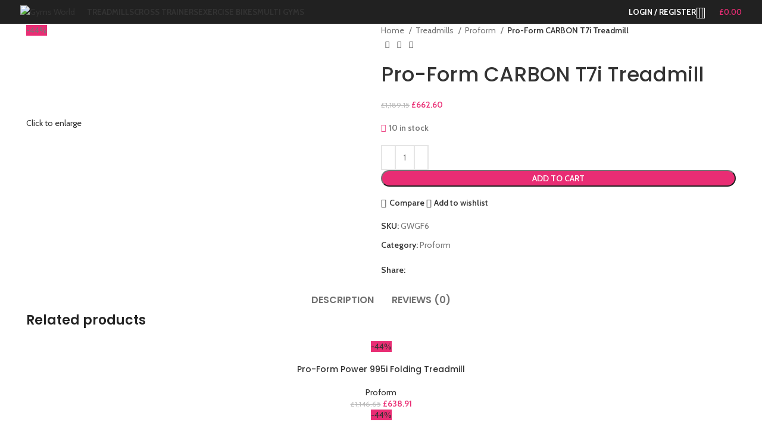

--- FILE ---
content_type: text/html; charset=UTF-8
request_url: https://gymsworld.co.uk/product/pro-form-carbon-t7i-treadmill/
body_size: 58812
content:
<!DOCTYPE html>
<html lang="en-US">
<head>
	<meta charset="UTF-8">
	<link rel="profile" href="https://gmpg.org/xfn/11">
	<link rel="pingback" href="https://gymsworld.co.uk/xmlrpc.php">
		<!--Start of Tawk.to Script-->
<script type="text/javascript">
var Tawk_API=Tawk_API||{}, Tawk_LoadStart=new Date();
(function(){
var s1=document.createElement("script"),s0=document.getElementsByTagName("script")[0];
s1.async=true;
s1.src='https://embed.tawk.to/63728c35b0d6371309cefd51/1ghrn7d49';
s1.charset='UTF-8';
s1.setAttribute('crossorigin','*');
s0.parentNode.insertBefore(s1,s0);
})();
</script>

	<meta name='robots' content='index, follow, max-image-preview:large, max-snippet:-1, max-video-preview:-1' />

	<!-- This site is optimized with the Yoast SEO plugin v26.6 - https://yoast.com/wordpress/plugins/seo/ -->
	<title>Pro-Form CARBON T7i Treadmill - Gyms World</title>
	<link rel="canonical" href="https://gymsworld.co.uk/product/pro-form-carbon-t7i-treadmill/" />
	<meta property="og:locale" content="en_US" />
	<meta property="og:type" content="article" />
	<meta property="og:title" content="Pro-Form CARBON T7i Treadmill - Gyms World" />
	<meta property="og:description" content="Product description EAN: 43619662245 Item number R34VH1Z Take your training to the next level with this Pro-Form CARBON T7i Treadmill. The SpaceSaver®" />
	<meta property="og:url" content="https://gymsworld.co.uk/product/pro-form-carbon-t7i-treadmill/" />
	<meta property="og:site_name" content="Gyms World" />
	<meta property="article:modified_time" content="2026-01-20T21:37:53+00:00" />
	<meta property="og:image" content="https://gymsworld.co.uk/wp-content/uploads/2024/10/GYMSWORLD-56-1.png" />
	<meta property="og:image:width" content="500" />
	<meta property="og:image:height" content="500" />
	<meta property="og:image:type" content="image/png" />
	<meta name="twitter:card" content="summary_large_image" />
	<meta name="twitter:label1" content="Est. reading time" />
	<meta name="twitter:data1" content="1 minute" />
	<script type="application/ld+json" class="yoast-schema-graph">{"@context":"https://schema.org","@graph":[{"@type":"WebPage","@id":"https://gymsworld.co.uk/product/pro-form-carbon-t7i-treadmill/","url":"https://gymsworld.co.uk/product/pro-form-carbon-t7i-treadmill/","name":"Pro-Form CARBON T7i Treadmill - Gyms World","isPartOf":{"@id":"https://gymsworld.co.uk/#website"},"primaryImageOfPage":{"@id":"https://gymsworld.co.uk/product/pro-form-carbon-t7i-treadmill/#primaryimage"},"image":{"@id":"https://gymsworld.co.uk/product/pro-form-carbon-t7i-treadmill/#primaryimage"},"thumbnailUrl":"https://gymsworld.co.uk/wp-content/uploads/2024/10/GYMSWORLD-56-1.png","datePublished":"2024-10-18T10:16:46+00:00","dateModified":"2026-01-20T21:37:53+00:00","breadcrumb":{"@id":"https://gymsworld.co.uk/product/pro-form-carbon-t7i-treadmill/#breadcrumb"},"inLanguage":"en-US","potentialAction":[{"@type":"ReadAction","target":["https://gymsworld.co.uk/product/pro-form-carbon-t7i-treadmill/"]}]},{"@type":"ImageObject","inLanguage":"en-US","@id":"https://gymsworld.co.uk/product/pro-form-carbon-t7i-treadmill/#primaryimage","url":"https://gymsworld.co.uk/wp-content/uploads/2024/10/GYMSWORLD-56-1.png","contentUrl":"https://gymsworld.co.uk/wp-content/uploads/2024/10/GYMSWORLD-56-1.png","width":500,"height":500},{"@type":"BreadcrumbList","@id":"https://gymsworld.co.uk/product/pro-form-carbon-t7i-treadmill/#breadcrumb","itemListElement":[{"@type":"ListItem","position":1,"name":"Home","item":"https://gymsworld.co.uk/"},{"@type":"ListItem","position":2,"name":"Shop","item":"https://gymsworld.co.uk/shop/"},{"@type":"ListItem","position":3,"name":"Pro-Form CARBON T7i Treadmill"}]},{"@type":"WebSite","@id":"https://gymsworld.co.uk/#website","url":"https://gymsworld.co.uk/","name":"Gyms World","description":"The United Kingdom&#039;s premier fitness store, offering competitive prices and exceptional value.","publisher":{"@id":"https://gymsworld.co.uk/#organization"},"potentialAction":[{"@type":"SearchAction","target":{"@type":"EntryPoint","urlTemplate":"https://gymsworld.co.uk/?s={search_term_string}"},"query-input":{"@type":"PropertyValueSpecification","valueRequired":true,"valueName":"search_term_string"}}],"inLanguage":"en-US"},{"@type":"Organization","@id":"https://gymsworld.co.uk/#organization","name":"Gyms World","url":"https://gymsworld.co.uk/","logo":{"@type":"ImageObject","inLanguage":"en-US","@id":"https://gymsworld.co.uk/#/schema/logo/image/","url":"https://gymsworld.co.uk/wp-content/uploads/2025/02/Capture.png","contentUrl":"https://gymsworld.co.uk/wp-content/uploads/2025/02/Capture.png","width":208,"height":122,"caption":"Gyms World"},"image":{"@id":"https://gymsworld.co.uk/#/schema/logo/image/"}}]}</script>
	<!-- / Yoast SEO plugin. -->


<link rel='dns-prefetch' href='//js.stripe.com' />
<link rel='dns-prefetch' href='//www.googletagmanager.com' />
<link rel='dns-prefetch' href='//checkout.stripe.com' />
<link rel='dns-prefetch' href='//fonts.googleapis.com' />
<link rel="alternate" type="application/rss+xml" title="Gyms World &raquo; Feed" href="https://gymsworld.co.uk/feed/" />
<link rel="alternate" type="application/rss+xml" title="Gyms World &raquo; Comments Feed" href="https://gymsworld.co.uk/comments/feed/" />
<link rel="alternate" type="application/rss+xml" title="Gyms World &raquo; Pro-Form CARBON T7i Treadmill Comments Feed" href="https://gymsworld.co.uk/product/pro-form-carbon-t7i-treadmill/feed/" />
<link rel="alternate" title="oEmbed (JSON)" type="application/json+oembed" href="https://gymsworld.co.uk/wp-json/oembed/1.0/embed?url=https%3A%2F%2Fgymsworld.co.uk%2Fproduct%2Fpro-form-carbon-t7i-treadmill%2F" />
<link rel="alternate" title="oEmbed (XML)" type="text/xml+oembed" href="https://gymsworld.co.uk/wp-json/oembed/1.0/embed?url=https%3A%2F%2Fgymsworld.co.uk%2Fproduct%2Fpro-form-carbon-t7i-treadmill%2F&#038;format=xml" />
<style id='wp-img-auto-sizes-contain-inline-css' type='text/css'>
img:is([sizes=auto i],[sizes^="auto," i]){contain-intrinsic-size:3000px 1500px}
/*# sourceURL=wp-img-auto-sizes-contain-inline-css */
</style>
<link rel='stylesheet' id='wp-block-library-css' href='https://gymsworld.co.uk/wp-includes/css/dist/block-library/style.min.css?ver=6.9' type='text/css' media='all' />
<style id='wp-block-search-inline-css' type='text/css'>
.wp-block-search__button{margin-left:10px;word-break:normal}.wp-block-search__button.has-icon{line-height:0}.wp-block-search__button svg{height:1.25em;min-height:24px;min-width:24px;width:1.25em;fill:currentColor;vertical-align:text-bottom}:where(.wp-block-search__button){border:1px solid #ccc;padding:6px 10px}.wp-block-search__inside-wrapper{display:flex;flex:auto;flex-wrap:nowrap;max-width:100%}.wp-block-search__label{width:100%}.wp-block-search.wp-block-search__button-only .wp-block-search__button{box-sizing:border-box;display:flex;flex-shrink:0;justify-content:center;margin-left:0;max-width:100%}.wp-block-search.wp-block-search__button-only .wp-block-search__inside-wrapper{min-width:0!important;transition-property:width}.wp-block-search.wp-block-search__button-only .wp-block-search__input{flex-basis:100%;transition-duration:.3s}.wp-block-search.wp-block-search__button-only.wp-block-search__searchfield-hidden,.wp-block-search.wp-block-search__button-only.wp-block-search__searchfield-hidden .wp-block-search__inside-wrapper{overflow:hidden}.wp-block-search.wp-block-search__button-only.wp-block-search__searchfield-hidden .wp-block-search__input{border-left-width:0!important;border-right-width:0!important;flex-basis:0;flex-grow:0;margin:0;min-width:0!important;padding-left:0!important;padding-right:0!important;width:0!important}:where(.wp-block-search__input){appearance:none;border:1px solid #949494;flex-grow:1;font-family:inherit;font-size:inherit;font-style:inherit;font-weight:inherit;letter-spacing:inherit;line-height:inherit;margin-left:0;margin-right:0;min-width:3rem;padding:8px;text-decoration:unset!important;text-transform:inherit}:where(.wp-block-search__button-inside .wp-block-search__inside-wrapper){background-color:#fff;border:1px solid #949494;box-sizing:border-box;padding:4px}:where(.wp-block-search__button-inside .wp-block-search__inside-wrapper) .wp-block-search__input{border:none;border-radius:0;padding:0 4px}:where(.wp-block-search__button-inside .wp-block-search__inside-wrapper) .wp-block-search__input:focus{outline:none}:where(.wp-block-search__button-inside .wp-block-search__inside-wrapper) :where(.wp-block-search__button){padding:4px 8px}.wp-block-search.aligncenter .wp-block-search__inside-wrapper{margin:auto}.wp-block[data-align=right] .wp-block-search.wp-block-search__button-only .wp-block-search__inside-wrapper{float:right}
/*# sourceURL=https://gymsworld.co.uk/wp-includes/blocks/search/style.min.css */
</style>
<style id='wp-block-columns-inline-css' type='text/css'>
.wp-block-columns{box-sizing:border-box;display:flex;flex-wrap:wrap!important}@media (min-width:782px){.wp-block-columns{flex-wrap:nowrap!important}}.wp-block-columns{align-items:normal!important}.wp-block-columns.are-vertically-aligned-top{align-items:flex-start}.wp-block-columns.are-vertically-aligned-center{align-items:center}.wp-block-columns.are-vertically-aligned-bottom{align-items:flex-end}@media (max-width:781px){.wp-block-columns:not(.is-not-stacked-on-mobile)>.wp-block-column{flex-basis:100%!important}}@media (min-width:782px){.wp-block-columns:not(.is-not-stacked-on-mobile)>.wp-block-column{flex-basis:0;flex-grow:1}.wp-block-columns:not(.is-not-stacked-on-mobile)>.wp-block-column[style*=flex-basis]{flex-grow:0}}.wp-block-columns.is-not-stacked-on-mobile{flex-wrap:nowrap!important}.wp-block-columns.is-not-stacked-on-mobile>.wp-block-column{flex-basis:0;flex-grow:1}.wp-block-columns.is-not-stacked-on-mobile>.wp-block-column[style*=flex-basis]{flex-grow:0}:where(.wp-block-columns){margin-bottom:1.75em}:where(.wp-block-columns.has-background){padding:1.25em 2.375em}.wp-block-column{flex-grow:1;min-width:0;overflow-wrap:break-word;word-break:break-word}.wp-block-column.is-vertically-aligned-top{align-self:flex-start}.wp-block-column.is-vertically-aligned-center{align-self:center}.wp-block-column.is-vertically-aligned-bottom{align-self:flex-end}.wp-block-column.is-vertically-aligned-stretch{align-self:stretch}.wp-block-column.is-vertically-aligned-bottom,.wp-block-column.is-vertically-aligned-center,.wp-block-column.is-vertically-aligned-top{width:100%}
/*# sourceURL=https://gymsworld.co.uk/wp-includes/blocks/columns/style.min.css */
</style>
<style id='wp-block-social-links-inline-css' type='text/css'>
.wp-block-social-links{background:none;box-sizing:border-box;margin-left:0;padding-left:0;padding-right:0;text-indent:0}.wp-block-social-links .wp-social-link a,.wp-block-social-links .wp-social-link a:hover{border-bottom:0;box-shadow:none;text-decoration:none}.wp-block-social-links .wp-social-link svg{height:1em;width:1em}.wp-block-social-links .wp-social-link span:not(.screen-reader-text){font-size:.65em;margin-left:.5em;margin-right:.5em}.wp-block-social-links.has-small-icon-size{font-size:16px}.wp-block-social-links,.wp-block-social-links.has-normal-icon-size{font-size:24px}.wp-block-social-links.has-large-icon-size{font-size:36px}.wp-block-social-links.has-huge-icon-size{font-size:48px}.wp-block-social-links.aligncenter{display:flex;justify-content:center}.wp-block-social-links.alignright{justify-content:flex-end}.wp-block-social-link{border-radius:9999px;display:block}@media not (prefers-reduced-motion){.wp-block-social-link{transition:transform .1s ease}}.wp-block-social-link{height:auto}.wp-block-social-link a{align-items:center;display:flex;line-height:0}.wp-block-social-link:hover{transform:scale(1.1)}.wp-block-social-links .wp-block-social-link.wp-social-link{display:inline-block;margin:0;padding:0}.wp-block-social-links .wp-block-social-link.wp-social-link .wp-block-social-link-anchor,.wp-block-social-links .wp-block-social-link.wp-social-link .wp-block-social-link-anchor svg,.wp-block-social-links .wp-block-social-link.wp-social-link .wp-block-social-link-anchor:active,.wp-block-social-links .wp-block-social-link.wp-social-link .wp-block-social-link-anchor:hover,.wp-block-social-links .wp-block-social-link.wp-social-link .wp-block-social-link-anchor:visited{color:currentColor;fill:currentColor}:where(.wp-block-social-links:not(.is-style-logos-only)) .wp-social-link{background-color:#f0f0f0;color:#444}:where(.wp-block-social-links:not(.is-style-logos-only)) .wp-social-link-amazon{background-color:#f90;color:#fff}:where(.wp-block-social-links:not(.is-style-logos-only)) .wp-social-link-bandcamp{background-color:#1ea0c3;color:#fff}:where(.wp-block-social-links:not(.is-style-logos-only)) .wp-social-link-behance{background-color:#0757fe;color:#fff}:where(.wp-block-social-links:not(.is-style-logos-only)) .wp-social-link-bluesky{background-color:#0a7aff;color:#fff}:where(.wp-block-social-links:not(.is-style-logos-only)) .wp-social-link-codepen{background-color:#1e1f26;color:#fff}:where(.wp-block-social-links:not(.is-style-logos-only)) .wp-social-link-deviantart{background-color:#02e49b;color:#fff}:where(.wp-block-social-links:not(.is-style-logos-only)) .wp-social-link-discord{background-color:#5865f2;color:#fff}:where(.wp-block-social-links:not(.is-style-logos-only)) .wp-social-link-dribbble{background-color:#e94c89;color:#fff}:where(.wp-block-social-links:not(.is-style-logos-only)) .wp-social-link-dropbox{background-color:#4280ff;color:#fff}:where(.wp-block-social-links:not(.is-style-logos-only)) .wp-social-link-etsy{background-color:#f45800;color:#fff}:where(.wp-block-social-links:not(.is-style-logos-only)) .wp-social-link-facebook{background-color:#0866ff;color:#fff}:where(.wp-block-social-links:not(.is-style-logos-only)) .wp-social-link-fivehundredpx{background-color:#000;color:#fff}:where(.wp-block-social-links:not(.is-style-logos-only)) .wp-social-link-flickr{background-color:#0461dd;color:#fff}:where(.wp-block-social-links:not(.is-style-logos-only)) .wp-social-link-foursquare{background-color:#e65678;color:#fff}:where(.wp-block-social-links:not(.is-style-logos-only)) .wp-social-link-github{background-color:#24292d;color:#fff}:where(.wp-block-social-links:not(.is-style-logos-only)) .wp-social-link-goodreads{background-color:#eceadd;color:#382110}:where(.wp-block-social-links:not(.is-style-logos-only)) .wp-social-link-google{background-color:#ea4434;color:#fff}:where(.wp-block-social-links:not(.is-style-logos-only)) .wp-social-link-gravatar{background-color:#1d4fc4;color:#fff}:where(.wp-block-social-links:not(.is-style-logos-only)) .wp-social-link-instagram{background-color:#f00075;color:#fff}:where(.wp-block-social-links:not(.is-style-logos-only)) .wp-social-link-lastfm{background-color:#e21b24;color:#fff}:where(.wp-block-social-links:not(.is-style-logos-only)) .wp-social-link-linkedin{background-color:#0d66c2;color:#fff}:where(.wp-block-social-links:not(.is-style-logos-only)) .wp-social-link-mastodon{background-color:#3288d4;color:#fff}:where(.wp-block-social-links:not(.is-style-logos-only)) .wp-social-link-medium{background-color:#000;color:#fff}:where(.wp-block-social-links:not(.is-style-logos-only)) .wp-social-link-meetup{background-color:#f6405f;color:#fff}:where(.wp-block-social-links:not(.is-style-logos-only)) .wp-social-link-patreon{background-color:#000;color:#fff}:where(.wp-block-social-links:not(.is-style-logos-only)) .wp-social-link-pinterest{background-color:#e60122;color:#fff}:where(.wp-block-social-links:not(.is-style-logos-only)) .wp-social-link-pocket{background-color:#ef4155;color:#fff}:where(.wp-block-social-links:not(.is-style-logos-only)) .wp-social-link-reddit{background-color:#ff4500;color:#fff}:where(.wp-block-social-links:not(.is-style-logos-only)) .wp-social-link-skype{background-color:#0478d7;color:#fff}:where(.wp-block-social-links:not(.is-style-logos-only)) .wp-social-link-snapchat{background-color:#fefc00;color:#fff;stroke:#000}:where(.wp-block-social-links:not(.is-style-logos-only)) .wp-social-link-soundcloud{background-color:#ff5600;color:#fff}:where(.wp-block-social-links:not(.is-style-logos-only)) .wp-social-link-spotify{background-color:#1bd760;color:#fff}:where(.wp-block-social-links:not(.is-style-logos-only)) .wp-social-link-telegram{background-color:#2aabee;color:#fff}:where(.wp-block-social-links:not(.is-style-logos-only)) .wp-social-link-threads{background-color:#000;color:#fff}:where(.wp-block-social-links:not(.is-style-logos-only)) .wp-social-link-tiktok{background-color:#000;color:#fff}:where(.wp-block-social-links:not(.is-style-logos-only)) .wp-social-link-tumblr{background-color:#011835;color:#fff}:where(.wp-block-social-links:not(.is-style-logos-only)) .wp-social-link-twitch{background-color:#6440a4;color:#fff}:where(.wp-block-social-links:not(.is-style-logos-only)) .wp-social-link-twitter{background-color:#1da1f2;color:#fff}:where(.wp-block-social-links:not(.is-style-logos-only)) .wp-social-link-vimeo{background-color:#1eb7ea;color:#fff}:where(.wp-block-social-links:not(.is-style-logos-only)) .wp-social-link-vk{background-color:#4680c2;color:#fff}:where(.wp-block-social-links:not(.is-style-logos-only)) .wp-social-link-wordpress{background-color:#3499cd;color:#fff}:where(.wp-block-social-links:not(.is-style-logos-only)) .wp-social-link-whatsapp{background-color:#25d366;color:#fff}:where(.wp-block-social-links:not(.is-style-logos-only)) .wp-social-link-x{background-color:#000;color:#fff}:where(.wp-block-social-links:not(.is-style-logos-only)) .wp-social-link-yelp{background-color:#d32422;color:#fff}:where(.wp-block-social-links:not(.is-style-logos-only)) .wp-social-link-youtube{background-color:red;color:#fff}:where(.wp-block-social-links.is-style-logos-only) .wp-social-link{background:none}:where(.wp-block-social-links.is-style-logos-only) .wp-social-link svg{height:1.25em;width:1.25em}:where(.wp-block-social-links.is-style-logos-only) .wp-social-link-amazon{color:#f90}:where(.wp-block-social-links.is-style-logos-only) .wp-social-link-bandcamp{color:#1ea0c3}:where(.wp-block-social-links.is-style-logos-only) .wp-social-link-behance{color:#0757fe}:where(.wp-block-social-links.is-style-logos-only) .wp-social-link-bluesky{color:#0a7aff}:where(.wp-block-social-links.is-style-logos-only) .wp-social-link-codepen{color:#1e1f26}:where(.wp-block-social-links.is-style-logos-only) .wp-social-link-deviantart{color:#02e49b}:where(.wp-block-social-links.is-style-logos-only) .wp-social-link-discord{color:#5865f2}:where(.wp-block-social-links.is-style-logos-only) .wp-social-link-dribbble{color:#e94c89}:where(.wp-block-social-links.is-style-logos-only) .wp-social-link-dropbox{color:#4280ff}:where(.wp-block-social-links.is-style-logos-only) .wp-social-link-etsy{color:#f45800}:where(.wp-block-social-links.is-style-logos-only) .wp-social-link-facebook{color:#0866ff}:where(.wp-block-social-links.is-style-logos-only) .wp-social-link-fivehundredpx{color:#000}:where(.wp-block-social-links.is-style-logos-only) .wp-social-link-flickr{color:#0461dd}:where(.wp-block-social-links.is-style-logos-only) .wp-social-link-foursquare{color:#e65678}:where(.wp-block-social-links.is-style-logos-only) .wp-social-link-github{color:#24292d}:where(.wp-block-social-links.is-style-logos-only) .wp-social-link-goodreads{color:#382110}:where(.wp-block-social-links.is-style-logos-only) .wp-social-link-google{color:#ea4434}:where(.wp-block-social-links.is-style-logos-only) .wp-social-link-gravatar{color:#1d4fc4}:where(.wp-block-social-links.is-style-logos-only) .wp-social-link-instagram{color:#f00075}:where(.wp-block-social-links.is-style-logos-only) .wp-social-link-lastfm{color:#e21b24}:where(.wp-block-social-links.is-style-logos-only) .wp-social-link-linkedin{color:#0d66c2}:where(.wp-block-social-links.is-style-logos-only) .wp-social-link-mastodon{color:#3288d4}:where(.wp-block-social-links.is-style-logos-only) .wp-social-link-medium{color:#000}:where(.wp-block-social-links.is-style-logos-only) .wp-social-link-meetup{color:#f6405f}:where(.wp-block-social-links.is-style-logos-only) .wp-social-link-patreon{color:#000}:where(.wp-block-social-links.is-style-logos-only) .wp-social-link-pinterest{color:#e60122}:where(.wp-block-social-links.is-style-logos-only) .wp-social-link-pocket{color:#ef4155}:where(.wp-block-social-links.is-style-logos-only) .wp-social-link-reddit{color:#ff4500}:where(.wp-block-social-links.is-style-logos-only) .wp-social-link-skype{color:#0478d7}:where(.wp-block-social-links.is-style-logos-only) .wp-social-link-snapchat{color:#fff;stroke:#000}:where(.wp-block-social-links.is-style-logos-only) .wp-social-link-soundcloud{color:#ff5600}:where(.wp-block-social-links.is-style-logos-only) .wp-social-link-spotify{color:#1bd760}:where(.wp-block-social-links.is-style-logos-only) .wp-social-link-telegram{color:#2aabee}:where(.wp-block-social-links.is-style-logos-only) .wp-social-link-threads{color:#000}:where(.wp-block-social-links.is-style-logos-only) .wp-social-link-tiktok{color:#000}:where(.wp-block-social-links.is-style-logos-only) .wp-social-link-tumblr{color:#011835}:where(.wp-block-social-links.is-style-logos-only) .wp-social-link-twitch{color:#6440a4}:where(.wp-block-social-links.is-style-logos-only) .wp-social-link-twitter{color:#1da1f2}:where(.wp-block-social-links.is-style-logos-only) .wp-social-link-vimeo{color:#1eb7ea}:where(.wp-block-social-links.is-style-logos-only) .wp-social-link-vk{color:#4680c2}:where(.wp-block-social-links.is-style-logos-only) .wp-social-link-whatsapp{color:#25d366}:where(.wp-block-social-links.is-style-logos-only) .wp-social-link-wordpress{color:#3499cd}:where(.wp-block-social-links.is-style-logos-only) .wp-social-link-x{color:#000}:where(.wp-block-social-links.is-style-logos-only) .wp-social-link-yelp{color:#d32422}:where(.wp-block-social-links.is-style-logos-only) .wp-social-link-youtube{color:red}.wp-block-social-links.is-style-pill-shape .wp-social-link{width:auto}:root :where(.wp-block-social-links .wp-social-link a){padding:.25em}:root :where(.wp-block-social-links.is-style-logos-only .wp-social-link a){padding:0}:root :where(.wp-block-social-links.is-style-pill-shape .wp-social-link a){padding-left:.6666666667em;padding-right:.6666666667em}.wp-block-social-links:not(.has-icon-color):not(.has-icon-background-color) .wp-social-link-snapchat .wp-block-social-link-label{color:#000}
/*# sourceURL=https://gymsworld.co.uk/wp-includes/blocks/social-links/style.min.css */
</style>
<link rel='stylesheet' id='wc-blocks-style-css' href='https://gymsworld.co.uk/wp-content/plugins/woocommerce/assets/client/blocks/wc-blocks.css?ver=wc-9.5.3' type='text/css' media='all' />
<style id='global-styles-inline-css' type='text/css'>
:root{--wp--preset--aspect-ratio--square: 1;--wp--preset--aspect-ratio--4-3: 4/3;--wp--preset--aspect-ratio--3-4: 3/4;--wp--preset--aspect-ratio--3-2: 3/2;--wp--preset--aspect-ratio--2-3: 2/3;--wp--preset--aspect-ratio--16-9: 16/9;--wp--preset--aspect-ratio--9-16: 9/16;--wp--preset--color--black: #000000;--wp--preset--color--cyan-bluish-gray: #abb8c3;--wp--preset--color--white: #ffffff;--wp--preset--color--pale-pink: #f78da7;--wp--preset--color--vivid-red: #cf2e2e;--wp--preset--color--luminous-vivid-orange: #ff6900;--wp--preset--color--luminous-vivid-amber: #fcb900;--wp--preset--color--light-green-cyan: #7bdcb5;--wp--preset--color--vivid-green-cyan: #00d084;--wp--preset--color--pale-cyan-blue: #8ed1fc;--wp--preset--color--vivid-cyan-blue: #0693e3;--wp--preset--color--vivid-purple: #9b51e0;--wp--preset--gradient--vivid-cyan-blue-to-vivid-purple: linear-gradient(135deg,rgb(6,147,227) 0%,rgb(155,81,224) 100%);--wp--preset--gradient--light-green-cyan-to-vivid-green-cyan: linear-gradient(135deg,rgb(122,220,180) 0%,rgb(0,208,130) 100%);--wp--preset--gradient--luminous-vivid-amber-to-luminous-vivid-orange: linear-gradient(135deg,rgb(252,185,0) 0%,rgb(255,105,0) 100%);--wp--preset--gradient--luminous-vivid-orange-to-vivid-red: linear-gradient(135deg,rgb(255,105,0) 0%,rgb(207,46,46) 100%);--wp--preset--gradient--very-light-gray-to-cyan-bluish-gray: linear-gradient(135deg,rgb(238,238,238) 0%,rgb(169,184,195) 100%);--wp--preset--gradient--cool-to-warm-spectrum: linear-gradient(135deg,rgb(74,234,220) 0%,rgb(151,120,209) 20%,rgb(207,42,186) 40%,rgb(238,44,130) 60%,rgb(251,105,98) 80%,rgb(254,248,76) 100%);--wp--preset--gradient--blush-light-purple: linear-gradient(135deg,rgb(255,206,236) 0%,rgb(152,150,240) 100%);--wp--preset--gradient--blush-bordeaux: linear-gradient(135deg,rgb(254,205,165) 0%,rgb(254,45,45) 50%,rgb(107,0,62) 100%);--wp--preset--gradient--luminous-dusk: linear-gradient(135deg,rgb(255,203,112) 0%,rgb(199,81,192) 50%,rgb(65,88,208) 100%);--wp--preset--gradient--pale-ocean: linear-gradient(135deg,rgb(255,245,203) 0%,rgb(182,227,212) 50%,rgb(51,167,181) 100%);--wp--preset--gradient--electric-grass: linear-gradient(135deg,rgb(202,248,128) 0%,rgb(113,206,126) 100%);--wp--preset--gradient--midnight: linear-gradient(135deg,rgb(2,3,129) 0%,rgb(40,116,252) 100%);--wp--preset--font-size--small: 13px;--wp--preset--font-size--medium: 20px;--wp--preset--font-size--large: 36px;--wp--preset--font-size--x-large: 42px;--wp--preset--font-family--inter: "Inter", sans-serif;--wp--preset--font-family--cardo: Cardo;--wp--preset--spacing--20: 0.44rem;--wp--preset--spacing--30: 0.67rem;--wp--preset--spacing--40: 1rem;--wp--preset--spacing--50: 1.5rem;--wp--preset--spacing--60: 2.25rem;--wp--preset--spacing--70: 3.38rem;--wp--preset--spacing--80: 5.06rem;--wp--preset--shadow--natural: 6px 6px 9px rgba(0, 0, 0, 0.2);--wp--preset--shadow--deep: 12px 12px 50px rgba(0, 0, 0, 0.4);--wp--preset--shadow--sharp: 6px 6px 0px rgba(0, 0, 0, 0.2);--wp--preset--shadow--outlined: 6px 6px 0px -3px rgb(255, 255, 255), 6px 6px rgb(0, 0, 0);--wp--preset--shadow--crisp: 6px 6px 0px rgb(0, 0, 0);}:where(.is-layout-flex){gap: 0.5em;}:where(.is-layout-grid){gap: 0.5em;}body .is-layout-flex{display: flex;}.is-layout-flex{flex-wrap: wrap;align-items: center;}.is-layout-flex > :is(*, div){margin: 0;}body .is-layout-grid{display: grid;}.is-layout-grid > :is(*, div){margin: 0;}:where(.wp-block-columns.is-layout-flex){gap: 2em;}:where(.wp-block-columns.is-layout-grid){gap: 2em;}:where(.wp-block-post-template.is-layout-flex){gap: 1.25em;}:where(.wp-block-post-template.is-layout-grid){gap: 1.25em;}.has-black-color{color: var(--wp--preset--color--black) !important;}.has-cyan-bluish-gray-color{color: var(--wp--preset--color--cyan-bluish-gray) !important;}.has-white-color{color: var(--wp--preset--color--white) !important;}.has-pale-pink-color{color: var(--wp--preset--color--pale-pink) !important;}.has-vivid-red-color{color: var(--wp--preset--color--vivid-red) !important;}.has-luminous-vivid-orange-color{color: var(--wp--preset--color--luminous-vivid-orange) !important;}.has-luminous-vivid-amber-color{color: var(--wp--preset--color--luminous-vivid-amber) !important;}.has-light-green-cyan-color{color: var(--wp--preset--color--light-green-cyan) !important;}.has-vivid-green-cyan-color{color: var(--wp--preset--color--vivid-green-cyan) !important;}.has-pale-cyan-blue-color{color: var(--wp--preset--color--pale-cyan-blue) !important;}.has-vivid-cyan-blue-color{color: var(--wp--preset--color--vivid-cyan-blue) !important;}.has-vivid-purple-color{color: var(--wp--preset--color--vivid-purple) !important;}.has-black-background-color{background-color: var(--wp--preset--color--black) !important;}.has-cyan-bluish-gray-background-color{background-color: var(--wp--preset--color--cyan-bluish-gray) !important;}.has-white-background-color{background-color: var(--wp--preset--color--white) !important;}.has-pale-pink-background-color{background-color: var(--wp--preset--color--pale-pink) !important;}.has-vivid-red-background-color{background-color: var(--wp--preset--color--vivid-red) !important;}.has-luminous-vivid-orange-background-color{background-color: var(--wp--preset--color--luminous-vivid-orange) !important;}.has-luminous-vivid-amber-background-color{background-color: var(--wp--preset--color--luminous-vivid-amber) !important;}.has-light-green-cyan-background-color{background-color: var(--wp--preset--color--light-green-cyan) !important;}.has-vivid-green-cyan-background-color{background-color: var(--wp--preset--color--vivid-green-cyan) !important;}.has-pale-cyan-blue-background-color{background-color: var(--wp--preset--color--pale-cyan-blue) !important;}.has-vivid-cyan-blue-background-color{background-color: var(--wp--preset--color--vivid-cyan-blue) !important;}.has-vivid-purple-background-color{background-color: var(--wp--preset--color--vivid-purple) !important;}.has-black-border-color{border-color: var(--wp--preset--color--black) !important;}.has-cyan-bluish-gray-border-color{border-color: var(--wp--preset--color--cyan-bluish-gray) !important;}.has-white-border-color{border-color: var(--wp--preset--color--white) !important;}.has-pale-pink-border-color{border-color: var(--wp--preset--color--pale-pink) !important;}.has-vivid-red-border-color{border-color: var(--wp--preset--color--vivid-red) !important;}.has-luminous-vivid-orange-border-color{border-color: var(--wp--preset--color--luminous-vivid-orange) !important;}.has-luminous-vivid-amber-border-color{border-color: var(--wp--preset--color--luminous-vivid-amber) !important;}.has-light-green-cyan-border-color{border-color: var(--wp--preset--color--light-green-cyan) !important;}.has-vivid-green-cyan-border-color{border-color: var(--wp--preset--color--vivid-green-cyan) !important;}.has-pale-cyan-blue-border-color{border-color: var(--wp--preset--color--pale-cyan-blue) !important;}.has-vivid-cyan-blue-border-color{border-color: var(--wp--preset--color--vivid-cyan-blue) !important;}.has-vivid-purple-border-color{border-color: var(--wp--preset--color--vivid-purple) !important;}.has-vivid-cyan-blue-to-vivid-purple-gradient-background{background: var(--wp--preset--gradient--vivid-cyan-blue-to-vivid-purple) !important;}.has-light-green-cyan-to-vivid-green-cyan-gradient-background{background: var(--wp--preset--gradient--light-green-cyan-to-vivid-green-cyan) !important;}.has-luminous-vivid-amber-to-luminous-vivid-orange-gradient-background{background: var(--wp--preset--gradient--luminous-vivid-amber-to-luminous-vivid-orange) !important;}.has-luminous-vivid-orange-to-vivid-red-gradient-background{background: var(--wp--preset--gradient--luminous-vivid-orange-to-vivid-red) !important;}.has-very-light-gray-to-cyan-bluish-gray-gradient-background{background: var(--wp--preset--gradient--very-light-gray-to-cyan-bluish-gray) !important;}.has-cool-to-warm-spectrum-gradient-background{background: var(--wp--preset--gradient--cool-to-warm-spectrum) !important;}.has-blush-light-purple-gradient-background{background: var(--wp--preset--gradient--blush-light-purple) !important;}.has-blush-bordeaux-gradient-background{background: var(--wp--preset--gradient--blush-bordeaux) !important;}.has-luminous-dusk-gradient-background{background: var(--wp--preset--gradient--luminous-dusk) !important;}.has-pale-ocean-gradient-background{background: var(--wp--preset--gradient--pale-ocean) !important;}.has-electric-grass-gradient-background{background: var(--wp--preset--gradient--electric-grass) !important;}.has-midnight-gradient-background{background: var(--wp--preset--gradient--midnight) !important;}.has-small-font-size{font-size: var(--wp--preset--font-size--small) !important;}.has-medium-font-size{font-size: var(--wp--preset--font-size--medium) !important;}.has-large-font-size{font-size: var(--wp--preset--font-size--large) !important;}.has-x-large-font-size{font-size: var(--wp--preset--font-size--x-large) !important;}
:where(.wp-block-columns.is-layout-flex){gap: 2em;}:where(.wp-block-columns.is-layout-grid){gap: 2em;}
/*# sourceURL=global-styles-inline-css */
</style>
<style id='core-block-supports-inline-css' type='text/css'>
.wp-container-core-columns-is-layout-9d6595d7{flex-wrap:nowrap;}
/*# sourceURL=core-block-supports-inline-css */
</style>

<style id='classic-theme-styles-inline-css' type='text/css'>
/*! This file is auto-generated */
.wp-block-button__link{color:#fff;background-color:#32373c;border-radius:9999px;box-shadow:none;text-decoration:none;padding:calc(.667em + 2px) calc(1.333em + 2px);font-size:1.125em}.wp-block-file__button{background:#32373c;color:#fff;text-decoration:none}
/*# sourceURL=/wp-includes/css/classic-themes.min.css */
</style>
<link rel='stylesheet' id='sr7css-css' href='//gymsworld.co.uk/wp-content/plugins/revslider/public/css/sr7.css?ver=6.7.20' type='text/css' media='all' />
<link rel='stylesheet' id='stripe-checkout-button-css' href='https://checkout.stripe.com/v3/checkout/button.css' type='text/css' media='all' />
<link rel='stylesheet' id='simpay-public-css' href='https://gymsworld.co.uk/wp-content/plugins/stripe/includes/core/assets/css/simpay-public.min.css?ver=4.15.0' type='text/css' media='all' />
<style id='woocommerce-inline-inline-css' type='text/css'>
.woocommerce form .form-row .required { visibility: visible; }
/*# sourceURL=woocommerce-inline-inline-css */
</style>
<link rel='stylesheet' id='gateway-css' href='https://gymsworld.co.uk/wp-content/plugins/woocommerce-paypal-payments/modules/ppcp-button/assets/css/gateway.css?ver=3.3.2' type='text/css' media='all' />
<link rel='stylesheet' id='hurrytimer-css' href='https://gymsworld.co.uk/wp-content/uploads/hurrytimer/css/ff10c98ef112a181.css?ver=6.9' type='text/css' media='all' />
<link rel='stylesheet' id='elementor-frontend-css' href='https://gymsworld.co.uk/wp-content/uploads/elementor/css/custom-frontend.min.css?ver=1768555106' type='text/css' media='all' />
<link rel='stylesheet' id='elementor-post-11526-css' href='https://gymsworld.co.uk/wp-content/uploads/elementor/css/post-11526.css?ver=1768555106' type='text/css' media='all' />
<link rel='stylesheet' id='bootstrap-css' href='https://gymsworld.co.uk/wp-content/themes/woodmart/css/bootstrap-light.min.css?ver=7.6.0' type='text/css' media='all' />
<link rel='stylesheet' id='woodmart-style-css' href='https://gymsworld.co.uk/wp-content/themes/woodmart/css/parts/base.min.css?ver=7.6.0' type='text/css' media='all' />
<link rel='stylesheet' id='wd-widget-nav-css' href='https://gymsworld.co.uk/wp-content/themes/woodmart/css/parts/widget-nav.min.css?ver=7.6.0' type='text/css' media='all' />
<link rel='stylesheet' id='wd-wp-gutenberg-css' href='https://gymsworld.co.uk/wp-content/themes/woodmart/css/parts/wp-gutenberg.min.css?ver=7.6.0' type='text/css' media='all' />
<link rel='stylesheet' id='wd-wpcf7-css' href='https://gymsworld.co.uk/wp-content/themes/woodmart/css/parts/int-wpcf7.min.css?ver=7.6.0' type='text/css' media='all' />
<link rel='stylesheet' id='wd-revolution-slider-css' href='https://gymsworld.co.uk/wp-content/themes/woodmart/css/parts/int-rev-slider.min.css?ver=7.6.0' type='text/css' media='all' />
<link rel='stylesheet' id='wd-woo-stripe-css' href='https://gymsworld.co.uk/wp-content/themes/woodmart/css/parts/int-woo-stripe.min.css?ver=7.6.0' type='text/css' media='all' />
<link rel='stylesheet' id='wd-woo-payments-css' href='https://gymsworld.co.uk/wp-content/themes/woodmart/css/parts/int-woo-payments.min.css?ver=7.6.0' type='text/css' media='all' />
<link rel='stylesheet' id='wd-woo-paypal-payments-css' href='https://gymsworld.co.uk/wp-content/themes/woodmart/css/parts/int-woo-paypal-payments.min.css?ver=7.6.0' type='text/css' media='all' />
<link rel='stylesheet' id='wd-elementor-base-css' href='https://gymsworld.co.uk/wp-content/themes/woodmart/css/parts/int-elem-base.min.css?ver=7.6.0' type='text/css' media='all' />
<link rel='stylesheet' id='wd-woocommerce-base-css' href='https://gymsworld.co.uk/wp-content/themes/woodmart/css/parts/woocommerce-base.min.css?ver=7.6.0' type='text/css' media='all' />
<link rel='stylesheet' id='wd-mod-star-rating-css' href='https://gymsworld.co.uk/wp-content/themes/woodmart/css/parts/mod-star-rating.min.css?ver=7.6.0' type='text/css' media='all' />
<link rel='stylesheet' id='wd-woo-el-track-order-css' href='https://gymsworld.co.uk/wp-content/themes/woodmart/css/parts/woo-el-track-order.min.css?ver=7.6.0' type='text/css' media='all' />
<link rel='stylesheet' id='wd-woocommerce-block-notices-css' href='https://gymsworld.co.uk/wp-content/themes/woodmart/css/parts/woo-mod-block-notices.min.css?ver=7.6.0' type='text/css' media='all' />
<link rel='stylesheet' id='wd-woo-gutenberg-css' href='https://gymsworld.co.uk/wp-content/themes/woodmart/css/parts/woo-gutenberg.min.css?ver=7.6.0' type='text/css' media='all' />
<link rel='stylesheet' id='wd-woo-mod-quantity-css' href='https://gymsworld.co.uk/wp-content/themes/woodmart/css/parts/woo-mod-quantity.min.css?ver=7.6.0' type='text/css' media='all' />
<link rel='stylesheet' id='wd-woo-single-prod-el-base-css' href='https://gymsworld.co.uk/wp-content/themes/woodmart/css/parts/woo-single-prod-el-base.min.css?ver=7.6.0' type='text/css' media='all' />
<link rel='stylesheet' id='wd-woo-mod-stock-status-css' href='https://gymsworld.co.uk/wp-content/themes/woodmart/css/parts/woo-mod-stock-status.min.css?ver=7.6.0' type='text/css' media='all' />
<link rel='stylesheet' id='wd-woo-mod-shop-attributes-css' href='https://gymsworld.co.uk/wp-content/themes/woodmart/css/parts/woo-mod-shop-attributes.min.css?ver=7.6.0' type='text/css' media='all' />
<link rel='stylesheet' id='child-style-css' href='https://gymsworld.co.uk/wp-content/themes/woodmart-child/style.css?ver=7.6.0' type='text/css' media='all' />
<link rel='stylesheet' id='wd-header-base-css' href='https://gymsworld.co.uk/wp-content/themes/woodmart/css/parts/header-base.min.css?ver=7.6.0' type='text/css' media='all' />
<link rel='stylesheet' id='wd-mod-tools-css' href='https://gymsworld.co.uk/wp-content/themes/woodmart/css/parts/mod-tools.min.css?ver=7.6.0' type='text/css' media='all' />
<link rel='stylesheet' id='wd-header-elements-base-css' href='https://gymsworld.co.uk/wp-content/themes/woodmart/css/parts/header-el-base.min.css?ver=7.6.0' type='text/css' media='all' />
<link rel='stylesheet' id='wd-social-icons-css' href='https://gymsworld.co.uk/wp-content/themes/woodmart/css/parts/el-social-icons.min.css?ver=7.6.0' type='text/css' media='all' />
<link rel='stylesheet' id='wd-header-my-account-dropdown-css' href='https://gymsworld.co.uk/wp-content/themes/woodmart/css/parts/header-el-my-account-dropdown.min.css?ver=7.6.0' type='text/css' media='all' />
<link rel='stylesheet' id='wd-woo-mod-login-form-css' href='https://gymsworld.co.uk/wp-content/themes/woodmart/css/parts/woo-mod-login-form.min.css?ver=7.6.0' type='text/css' media='all' />
<link rel='stylesheet' id='wd-header-my-account-css' href='https://gymsworld.co.uk/wp-content/themes/woodmart/css/parts/header-el-my-account.min.css?ver=7.6.0' type='text/css' media='all' />
<link rel='stylesheet' id='wd-header-search-css' href='https://gymsworld.co.uk/wp-content/themes/woodmart/css/parts/header-el-search.min.css?ver=7.6.0' type='text/css' media='all' />
<link rel='stylesheet' id='wd-header-cart-side-css' href='https://gymsworld.co.uk/wp-content/themes/woodmart/css/parts/header-el-cart-side.min.css?ver=7.6.0' type='text/css' media='all' />
<link rel='stylesheet' id='wd-header-cart-css' href='https://gymsworld.co.uk/wp-content/themes/woodmart/css/parts/header-el-cart.min.css?ver=7.6.0' type='text/css' media='all' />
<link rel='stylesheet' id='wd-widget-shopping-cart-css' href='https://gymsworld.co.uk/wp-content/themes/woodmart/css/parts/woo-widget-shopping-cart.min.css?ver=7.6.0' type='text/css' media='all' />
<link rel='stylesheet' id='wd-widget-product-list-css' href='https://gymsworld.co.uk/wp-content/themes/woodmart/css/parts/woo-widget-product-list.min.css?ver=7.6.0' type='text/css' media='all' />
<link rel='stylesheet' id='wd-header-mobile-nav-dropdown-css' href='https://gymsworld.co.uk/wp-content/themes/woodmart/css/parts/header-el-mobile-nav-dropdown.min.css?ver=7.6.0' type='text/css' media='all' />
<link rel='stylesheet' id='wd-page-title-css' href='https://gymsworld.co.uk/wp-content/themes/woodmart/css/parts/page-title.min.css?ver=7.6.0' type='text/css' media='all' />
<link rel='stylesheet' id='wd-woo-single-prod-predefined-css' href='https://gymsworld.co.uk/wp-content/themes/woodmart/css/parts/woo-single-prod-predefined.min.css?ver=7.6.0' type='text/css' media='all' />
<link rel='stylesheet' id='wd-woo-single-prod-and-quick-view-predefined-css' href='https://gymsworld.co.uk/wp-content/themes/woodmart/css/parts/woo-single-prod-and-quick-view-predefined.min.css?ver=7.6.0' type='text/css' media='all' />
<link rel='stylesheet' id='wd-woo-single-prod-el-tabs-predefined-css' href='https://gymsworld.co.uk/wp-content/themes/woodmart/css/parts/woo-single-prod-el-tabs-predefined.min.css?ver=7.6.0' type='text/css' media='all' />
<link rel='stylesheet' id='wd-woo-single-prod-el-gallery-css' href='https://gymsworld.co.uk/wp-content/themes/woodmart/css/parts/woo-single-prod-el-gallery.min.css?ver=7.6.0' type='text/css' media='all' />
<link rel='stylesheet' id='wd-woo-single-prod-el-gallery-opt-thumb-left-desktop-css' href='https://gymsworld.co.uk/wp-content/themes/woodmart/css/parts/woo-single-prod-el-gallery-opt-thumb-left-desktop.min.css?ver=7.6.0' type='text/css' media='all' />
<link rel='stylesheet' id='wd-swiper-css' href='https://gymsworld.co.uk/wp-content/themes/woodmart/css/parts/lib-swiper.min.css?ver=7.6.0' type='text/css' media='all' />
<link rel='stylesheet' id='wd-woo-mod-product-labels-css' href='https://gymsworld.co.uk/wp-content/themes/woodmart/css/parts/woo-mod-product-labels.min.css?ver=7.6.0' type='text/css' media='all' />
<link rel='stylesheet' id='wd-swiper-arrows-css' href='https://gymsworld.co.uk/wp-content/themes/woodmart/css/parts/lib-swiper-arrows.min.css?ver=7.6.0' type='text/css' media='all' />
<link rel='stylesheet' id='wd-photoswipe-css' href='https://gymsworld.co.uk/wp-content/themes/woodmart/css/parts/lib-photoswipe.min.css?ver=7.6.0' type='text/css' media='all' />
<link rel='stylesheet' id='wd-woo-single-prod-el-navigation-css' href='https://gymsworld.co.uk/wp-content/themes/woodmart/css/parts/woo-single-prod-el-navigation.min.css?ver=7.6.0' type='text/css' media='all' />
<link rel='stylesheet' id='wd-tabs-css' href='https://gymsworld.co.uk/wp-content/themes/woodmart/css/parts/el-tabs.min.css?ver=7.6.0' type='text/css' media='all' />
<link rel='stylesheet' id='wd-woo-single-prod-el-tabs-opt-layout-tabs-css' href='https://gymsworld.co.uk/wp-content/themes/woodmart/css/parts/woo-single-prod-el-tabs-opt-layout-tabs.min.css?ver=7.6.0' type='text/css' media='all' />
<link rel='stylesheet' id='wd-accordion-css' href='https://gymsworld.co.uk/wp-content/themes/woodmart/css/parts/el-accordion.min.css?ver=7.6.0' type='text/css' media='all' />
<link rel='stylesheet' id='wd-woo-single-prod-el-reviews-css' href='https://gymsworld.co.uk/wp-content/themes/woodmart/css/parts/woo-single-prod-el-reviews.min.css?ver=7.6.0' type='text/css' media='all' />
<link rel='stylesheet' id='wd-woo-single-prod-el-reviews-style-1-css' href='https://gymsworld.co.uk/wp-content/themes/woodmart/css/parts/woo-single-prod-el-reviews-style-1.min.css?ver=7.6.0' type='text/css' media='all' />
<link rel='stylesheet' id='wd-mod-comments-css' href='https://gymsworld.co.uk/wp-content/themes/woodmart/css/parts/mod-comments.min.css?ver=7.6.0' type='text/css' media='all' />
<link rel='stylesheet' id='wd-product-loop-css' href='https://gymsworld.co.uk/wp-content/themes/woodmart/css/parts/woo-product-loop.min.css?ver=7.6.0' type='text/css' media='all' />
<link rel='stylesheet' id='wd-product-loop-button-info-alt-css' href='https://gymsworld.co.uk/wp-content/themes/woodmart/css/parts/woo-product-loop-button-info-alt.min.css?ver=7.6.0' type='text/css' media='all' />
<link rel='stylesheet' id='wd-woo-mod-add-btn-replace-css' href='https://gymsworld.co.uk/wp-content/themes/woodmart/css/parts/woo-mod-add-btn-replace.min.css?ver=7.6.0' type='text/css' media='all' />
<link rel='stylesheet' id='wd-mfp-popup-css' href='https://gymsworld.co.uk/wp-content/themes/woodmart/css/parts/lib-magnific-popup.min.css?ver=7.6.0' type='text/css' media='all' />
<link rel='stylesheet' id='wd-swiper-pagin-css' href='https://gymsworld.co.uk/wp-content/themes/woodmart/css/parts/lib-swiper-pagin.min.css?ver=7.6.0' type='text/css' media='all' />
<link rel='stylesheet' id='wd-widget-collapse-css' href='https://gymsworld.co.uk/wp-content/themes/woodmart/css/parts/opt-widget-collapse.min.css?ver=7.6.0' type='text/css' media='all' />
<link rel='stylesheet' id='wd-footer-base-css' href='https://gymsworld.co.uk/wp-content/themes/woodmart/css/parts/footer-base.min.css?ver=7.6.0' type='text/css' media='all' />
<link rel='stylesheet' id='wd-scroll-top-css' href='https://gymsworld.co.uk/wp-content/themes/woodmart/css/parts/opt-scrolltotop.min.css?ver=7.6.0' type='text/css' media='all' />
<link rel='stylesheet' id='wd-wd-search-results-css' href='https://gymsworld.co.uk/wp-content/themes/woodmart/css/parts/wd-search-results.min.css?ver=7.6.0' type='text/css' media='all' />
<link rel='stylesheet' id='wd-wd-search-form-css' href='https://gymsworld.co.uk/wp-content/themes/woodmart/css/parts/wd-search-form.min.css?ver=7.6.0' type='text/css' media='all' />
<link rel='stylesheet' id='wd-header-search-fullscreen-css' href='https://gymsworld.co.uk/wp-content/themes/woodmart/css/parts/header-el-search-fullscreen-general.min.css?ver=7.6.0' type='text/css' media='all' />
<link rel='stylesheet' id='wd-header-search-fullscreen-1-css' href='https://gymsworld.co.uk/wp-content/themes/woodmart/css/parts/header-el-search-fullscreen-1.min.css?ver=7.6.0' type='text/css' media='all' />
<link rel='stylesheet' id='wd-bottom-toolbar-css' href='https://gymsworld.co.uk/wp-content/themes/woodmart/css/parts/opt-bottom-toolbar.min.css?ver=7.6.0' type='text/css' media='all' />
<link rel='stylesheet' id='xts-style-header_651454-css' href='https://gymsworld.co.uk/wp-content/uploads/2025/01/xts-header_651454-1735757366.css?ver=7.6.0' type='text/css' media='all' />
<link rel='stylesheet' id='xts-google-fonts-css' href='https://fonts.googleapis.com/css?family=Cabin%3A400%2C600%2C700%7CPoppins%3A400%2C600%2C500%7CLato%3A400%2C700&#038;ver=7.6.0' type='text/css' media='all' />
<link rel='stylesheet' id='google-fonts-1-css' href='https://fonts.googleapis.com/css?family=Roboto%3A100%2C100italic%2C200%2C200italic%2C300%2C300italic%2C400%2C400italic%2C500%2C500italic%2C600%2C600italic%2C700%2C700italic%2C800%2C800italic%2C900%2C900italic%7CRoboto+Slab%3A100%2C100italic%2C200%2C200italic%2C300%2C300italic%2C400%2C400italic%2C500%2C500italic%2C600%2C600italic%2C700%2C700italic%2C800%2C800italic%2C900%2C900italic&#038;display=swap&#038;ver=6.9' type='text/css' media='all' />
<link rel="preconnect" href="https://fonts.gstatic.com/" crossorigin><script type="text/javascript" src="//gymsworld.co.uk/wp-content/plugins/revslider/public/js/libs/tptools.js?ver=6.7.20" id="tp-tools-js" async="async" data-wp-strategy="async"></script>
<script type="text/javascript" src="//gymsworld.co.uk/wp-content/plugins/revslider/public/js/sr7.js?ver=6.7.20" id="sr7-js" async="async" data-wp-strategy="async"></script>
<script type="text/javascript" src="https://gymsworld.co.uk/wp-includes/js/jquery/jquery.min.js?ver=3.7.1" id="jquery-core-js"></script>
<script type="text/javascript" src="https://gymsworld.co.uk/wp-includes/js/jquery/jquery-migrate.min.js?ver=3.4.1" id="jquery-migrate-js"></script>
<script type="text/javascript" src="https://gymsworld.co.uk/wp-content/plugins/woocommerce/assets/js/jquery-blockui/jquery.blockUI.min.js?ver=2.7.0-wc.9.5.3" id="jquery-blockui-js" data-wp-strategy="defer"></script>
<script type="text/javascript" id="wc-add-to-cart-js-extra">
/* <![CDATA[ */
var wc_add_to_cart_params = {"ajax_url":"/wp-admin/admin-ajax.php","wc_ajax_url":"/?wc-ajax=%%endpoint%%","i18n_view_cart":"View cart","cart_url":"https://gymsworld.co.uk/cart/","is_cart":"","cart_redirect_after_add":"no"};
//# sourceURL=wc-add-to-cart-js-extra
/* ]]> */
</script>
<script type="text/javascript" src="https://gymsworld.co.uk/wp-content/plugins/woocommerce/assets/js/frontend/add-to-cart.min.js?ver=9.5.3" id="wc-add-to-cart-js" defer="defer" data-wp-strategy="defer"></script>
<script type="text/javascript" src="https://gymsworld.co.uk/wp-content/plugins/woocommerce/assets/js/zoom/jquery.zoom.min.js?ver=1.7.21-wc.9.5.3" id="zoom-js" defer="defer" data-wp-strategy="defer"></script>
<script type="text/javascript" id="wc-single-product-js-extra">
/* <![CDATA[ */
var wc_single_product_params = {"i18n_required_rating_text":"Please select a rating","i18n_product_gallery_trigger_text":"View full-screen image gallery","review_rating_required":"yes","flexslider":{"rtl":false,"animation":"slide","smoothHeight":true,"directionNav":false,"controlNav":"thumbnails","slideshow":false,"animationSpeed":500,"animationLoop":false,"allowOneSlide":false},"zoom_enabled":"","zoom_options":[],"photoswipe_enabled":"","photoswipe_options":{"shareEl":false,"closeOnScroll":false,"history":false,"hideAnimationDuration":0,"showAnimationDuration":0},"flexslider_enabled":""};
//# sourceURL=wc-single-product-js-extra
/* ]]> */
</script>
<script type="text/javascript" src="https://gymsworld.co.uk/wp-content/plugins/woocommerce/assets/js/frontend/single-product.min.js?ver=9.5.3" id="wc-single-product-js" defer="defer" data-wp-strategy="defer"></script>
<script type="text/javascript" src="https://gymsworld.co.uk/wp-content/plugins/woocommerce/assets/js/js-cookie/js.cookie.min.js?ver=2.1.4-wc.9.5.3" id="js-cookie-js" data-wp-strategy="defer"></script>
<script type="text/javascript" id="WCPAY_ASSETS-js-extra">
/* <![CDATA[ */
var wcpayAssets = {"url":"https://gymsworld.co.uk/wp-content/plugins/woocommerce-payments/dist/"};
//# sourceURL=WCPAY_ASSETS-js-extra
/* ]]> */
</script>
<script type="text/javascript" id="woocommerce-tokenization-form-js-extra">
/* <![CDATA[ */
var wc_tokenization_form_params = {"is_registration_required":"","is_logged_in":""};
//# sourceURL=woocommerce-tokenization-form-js-extra
/* ]]> */
</script>
<script type="text/javascript" src="https://gymsworld.co.uk/wp-content/plugins/woocommerce/assets/js/frontend/tokenization-form.min.js?ver=9.5.3" id="woocommerce-tokenization-form-js"></script>

<!-- Google tag (gtag.js) snippet added by Site Kit -->
<!-- Google Analytics snippet added by Site Kit -->
<!-- Google Ads snippet added by Site Kit -->
<script type="text/javascript" src="https://www.googletagmanager.com/gtag/js?id=GT-5MJLVVD" id="google_gtagjs-js" async></script>
<script type="text/javascript" id="google_gtagjs-js-after">
/* <![CDATA[ */
window.dataLayer = window.dataLayer || [];function gtag(){dataLayer.push(arguments);}
gtag("set","linker",{"domains":["gymsworld.co.uk"]});
gtag("js", new Date());
gtag("set", "developer_id.dZTNiMT", true);
gtag("config", "GT-5MJLVVD", {"googlesitekit_post_type":"product"});
gtag("config", "AW-10931697170");
 window._googlesitekit = window._googlesitekit || {}; window._googlesitekit.throttledEvents = []; window._googlesitekit.gtagEvent = (name, data) => { var key = JSON.stringify( { name, data } ); if ( !! window._googlesitekit.throttledEvents[ key ] ) { return; } window._googlesitekit.throttledEvents[ key ] = true; setTimeout( () => { delete window._googlesitekit.throttledEvents[ key ]; }, 5 ); gtag( "event", name, { ...data, event_source: "site-kit" } ); }; 
//# sourceURL=google_gtagjs-js-after
/* ]]> */
</script>
<script type="text/javascript" src="https://gymsworld.co.uk/wp-content/themes/woodmart/js/libs/device.min.js?ver=7.6.0" id="wd-device-library-js"></script>
<script type="text/javascript" src="https://gymsworld.co.uk/wp-content/themes/woodmart/js/scripts/global/scrollBar.min.js?ver=7.6.0" id="wd-scrollbar-js"></script>
<link rel="https://api.w.org/" href="https://gymsworld.co.uk/wp-json/" /><link rel="alternate" title="JSON" type="application/json" href="https://gymsworld.co.uk/wp-json/wp/v2/product/1378" /><link rel="EditURI" type="application/rsd+xml" title="RSD" href="https://gymsworld.co.uk/xmlrpc.php?rsd" />
<meta name="generator" content="WordPress 6.9" />
<meta name="generator" content="WooCommerce 9.5.3" />
<link rel='shortlink' href='https://gymsworld.co.uk/?p=1378' />
<meta name="generator" content="Site Kit by Google 1.170.0" /><meta name="viewport" content="width=device-width, minimum-scale=1" />					<meta name="viewport" content="width=device-width, initial-scale=1.0, maximum-scale=1.0, user-scalable=no">
										<noscript><style>.woocommerce-product-gallery{ opacity: 1 !important; }</style></noscript>
	
<!-- Google AdSense meta tags added by Site Kit -->
<meta name="google-adsense-platform-account" content="ca-host-pub-2644536267352236">
<meta name="google-adsense-platform-domain" content="sitekit.withgoogle.com">
<!-- End Google AdSense meta tags added by Site Kit -->
<meta name="generator" content="Elementor 3.26.3; features: e_font_icon_svg, additional_custom_breakpoints, e_element_cache; settings: css_print_method-external, google_font-enabled, font_display-swap">
			<style>
				.e-con.e-parent:nth-of-type(n+4):not(.e-lazyloaded):not(.e-no-lazyload),
				.e-con.e-parent:nth-of-type(n+4):not(.e-lazyloaded):not(.e-no-lazyload) * {
					background-image: none !important;
				}
				@media screen and (max-height: 1024px) {
					.e-con.e-parent:nth-of-type(n+3):not(.e-lazyloaded):not(.e-no-lazyload),
					.e-con.e-parent:nth-of-type(n+3):not(.e-lazyloaded):not(.e-no-lazyload) * {
						background-image: none !important;
					}
				}
				@media screen and (max-height: 640px) {
					.e-con.e-parent:nth-of-type(n+2):not(.e-lazyloaded):not(.e-no-lazyload),
					.e-con.e-parent:nth-of-type(n+2):not(.e-lazyloaded):not(.e-no-lazyload) * {
						background-image: none !important;
					}
				}
			</style>
			<link rel="preconnect" href="https://fonts.googleapis.com">
<link rel="preconnect" href="https://fonts.gstatic.com/" crossorigin>
<meta name="generator" content="Powered by Slider Revolution 6.7.20 - responsive, Mobile-Friendly Slider Plugin for WordPress with comfortable drag and drop interface." />
<style class='wp-fonts-local' type='text/css'>
@font-face{font-family:Inter;font-style:normal;font-weight:300 900;font-display:fallback;src:url('https://gymsworld.co.uk/wp-content/plugins/woocommerce/assets/fonts/Inter-VariableFont_slnt,wght.woff2') format('woff2');font-stretch:normal;}
@font-face{font-family:Cardo;font-style:normal;font-weight:400;font-display:fallback;src:url('https://gymsworld.co.uk/wp-content/plugins/woocommerce/assets/fonts/cardo_normal_400.woff2') format('woff2');}
</style>
<link rel="icon" href="https://gymsworld.co.uk/wp-content/uploads/2025/02/cropped-Gyms-World-1-32x32.png" sizes="32x32" />
<link rel="icon" href="https://gymsworld.co.uk/wp-content/uploads/2025/02/cropped-Gyms-World-1-192x192.png" sizes="192x192" />
<link rel="apple-touch-icon" href="https://gymsworld.co.uk/wp-content/uploads/2025/02/cropped-Gyms-World-1-180x180.png" />
<meta name="msapplication-TileImage" content="https://gymsworld.co.uk/wp-content/uploads/2025/02/cropped-Gyms-World-1-270x270.png" />
<script>
	window._tpt			??= {};
	window.SR7			??= {};
	_tpt.R				??= {};
	_tpt.R.fonts		??= {};
	_tpt.R.fonts.customFonts??= {};
	SR7.devMode			=  false;
	SR7.F 				??= {};
	SR7.G				??= {};
	SR7.LIB				??= {};
	SR7.E				??= {};
	SR7.E.gAddons		??= {};
	SR7.E.php 			??= {};
	SR7.E.nonce			= 'a093d85893';
	SR7.E.ajaxurl		= 'https://gymsworld.co.uk/wp-admin/admin-ajax.php';
	SR7.E.resturl		= 'https://gymsworld.co.uk/wp-json/';
	SR7.E.slug_path		= 'revslider/revslider.php';
	SR7.E.slug			= 'revslider';
	SR7.E.plugin_url	= 'https://gymsworld.co.uk/wp-content/plugins/revslider/';
	SR7.E.wp_plugin_url = 'https://gymsworld.co.uk/wp-content/plugins/';
	SR7.E.revision		= '6.7.20';
	SR7.E.fontBaseUrl	= '//fonts.googleapis.com/css2?family=';
	SR7.G.breakPoints 	= [1240,1024,778,480];
	SR7.E.modules 		= ['module','page','slide','layer','draw','animate','srtools','canvas','defaults','carousel','navigation','media','modifiers','migration'];
	SR7.E.libs 			= ['WEBGL'];
	SR7.E.css 			= ['csslp','cssbtns','cssfilters','cssnav','cssmedia'];
	SR7.E.resources		= {};
	SR7.JSON			??= {};
/*! Slider Revolution 7.0 - Page Processor */
!function(){"use strict";window.SR7??={},window._tpt??={},SR7.version="Slider Revolution 6.7.16",_tpt.getWinDim=function(t){_tpt.screenHeightWithUrlBar??=window.innerHeight;let e=SR7.F?.modal?.visible&&SR7.M[SR7.F.module.getIdByAlias(SR7.F.modal.requested)];_tpt.scrollBar=window.innerWidth!==document.documentElement.clientWidth||e&&window.innerWidth!==e.c.module.clientWidth,_tpt.winW=window.innerWidth-(_tpt.scrollBar||"prepare"==t?_tpt.scrollBarW??_tpt.mesureScrollBar():0),_tpt.winH=window.innerHeight,_tpt.winWAll=document.documentElement.clientWidth},_tpt.getResponsiveLevel=function(t,e){SR7.M[e];return _tpt.closestGE(t,_tpt.winWAll)},_tpt.mesureScrollBar=function(){let t=document.createElement("div");return t.className="RSscrollbar-measure",t.style.width="100px",t.style.height="100px",t.style.overflow="scroll",t.style.position="absolute",t.style.top="-9999px",document.body.appendChild(t),_tpt.scrollBarW=t.offsetWidth-t.clientWidth,document.body.removeChild(t),_tpt.scrollBarW},_tpt.loadCSS=async function(t,e,s){return s?_tpt.R.fonts.required[e].status=1:(_tpt.R[e]??={},_tpt.R[e].status=1),new Promise(((n,i)=>{if(_tpt.isStylesheetLoaded(t))s?_tpt.R.fonts.required[e].status=2:_tpt.R[e].status=2,n();else{const l=document.createElement("link");l.rel="stylesheet";let o="text",r="css";l["type"]=o+"/"+r,l.href=t,l.onload=()=>{s?_tpt.R.fonts.required[e].status=2:_tpt.R[e].status=2,n()},l.onerror=()=>{s?_tpt.R.fonts.required[e].status=3:_tpt.R[e].status=3,i(new Error(`Failed to load CSS: ${t}`))},document.head.appendChild(l)}}))},_tpt.addContainer=function(t){const{tag:e="div",id:s,class:n,datas:i,textContent:l,iHTML:o}=t,r=document.createElement(e);if(s&&""!==s&&(r.id=s),n&&""!==n&&(r.className=n),i)for(const[t,e]of Object.entries(i))"style"==t?r.style.cssText=e:r.setAttribute(`data-${t}`,e);return l&&(r.textContent=l),o&&(r.innerHTML=o),r},_tpt.collector=function(){return{fragment:new DocumentFragment,add(t){var e=_tpt.addContainer(t);return this.fragment.appendChild(e),e},append(t){t.appendChild(this.fragment)}}},_tpt.isStylesheetLoaded=function(t){let e=t.split("?")[0];return Array.from(document.querySelectorAll('link[rel="stylesheet"], link[rel="preload"]')).some((t=>t.href.split("?")[0]===e))},_tpt.preloader={requests:new Map,preloaderTemplates:new Map,show:function(t,e){if(!e||!t)return;const{type:s,color:n}=e;if(s<0||"off"==s)return;const i=`preloader_${s}`;let l=this.preloaderTemplates.get(i);l||(l=this.build(s,n),this.preloaderTemplates.set(i,l)),this.requests.has(t)||this.requests.set(t,{count:0});const o=this.requests.get(t);clearTimeout(o.timer),o.count++,1===o.count&&(o.timer=setTimeout((()=>{o.preloaderClone=l.cloneNode(!0),o.anim&&o.anim.kill(),void 0!==_tpt.gsap?o.anim=_tpt.gsap.fromTo(o.preloaderClone,1,{opacity:0},{opacity:1}):o.preloaderClone.classList.add("sr7-fade-in"),t.appendChild(o.preloaderClone)}),150))},hide:function(t){if(!this.requests.has(t))return;const e=this.requests.get(t);e.count--,e.count<0&&(e.count=0),e.anim&&e.anim.kill(),0===e.count&&(clearTimeout(e.timer),e.preloaderClone&&(e.preloaderClone.classList.remove("sr7-fade-in"),e.anim=_tpt.gsap.to(e.preloaderClone,.3,{opacity:0,onComplete:function(){e.preloaderClone.remove()}})))},state:function(t){if(!this.requests.has(t))return!1;return this.requests.get(t).count>0},build:(t,e="#ffffff",s="")=>{if(t<0||"off"===t)return null;const n=parseInt(t);if(t="prlt"+n,isNaN(n))return null;if(_tpt.loadCSS(SR7.E.plugin_url+"public/css/preloaders/t"+n+".css","preloader_"+t),isNaN(n)||n<6){const i=`background-color:${e}`,l=1===n||2==n?i:"",o=3===n||4==n?i:"",r=_tpt.collector();["dot1","dot2","bounce1","bounce2","bounce3"].forEach((t=>r.add({tag:"div",class:t,datas:{style:o}})));const d=_tpt.addContainer({tag:"sr7-prl",class:`${t} ${s}`,datas:{style:l}});return r.append(d),d}{let i={};if(7===n){let t;e.startsWith("#")?(t=e.replace("#",""),t=`rgba(${parseInt(t.substring(0,2),16)}, ${parseInt(t.substring(2,4),16)}, ${parseInt(t.substring(4,6),16)}, `):e.startsWith("rgb")&&(t=e.slice(e.indexOf("(")+1,e.lastIndexOf(")")).split(",").map((t=>t.trim())),t=`rgba(${t[0]}, ${t[1]}, ${t[2]}, `),t&&(i.style=`border-top-color: ${t}0.65); border-bottom-color: ${t}0.15); border-left-color: ${t}0.65); border-right-color: ${t}0.15)`)}else 12===n&&(i.style=`background:${e}`);const l=[10,0,4,2,5,9,0,4,4,2][n-6],o=_tpt.collector(),r=o.add({tag:"div",class:"sr7-prl-inner",datas:i});Array.from({length:l}).forEach((()=>r.appendChild(o.add({tag:"span",datas:{style:`background:${e}`}}))));const d=_tpt.addContainer({tag:"sr7-prl",class:`${t} ${s}`});return o.append(d),d}}},SR7.preLoader={show:(t,e)=>{"off"!==(SR7.M[t]?.settings?.pLoader?.type??"off")&&_tpt.preloader.show(e||SR7.M[t].c.module,SR7.M[t]?.settings?.pLoader??{color:"#fff",type:10})},hide:(t,e)=>{"off"!==(SR7.M[t]?.settings?.pLoader?.type??"off")&&_tpt.preloader.hide(e||SR7.M[t].c.module)},state:(t,e)=>_tpt.preloader.state(e||SR7.M[t].c.module)},_tpt.prepareModuleHeight=function(t){window.SR7.M??={},window.SR7.M[t.id]??={},"ignore"==t.googleFont&&(SR7.E.ignoreGoogleFont=!0);let e=window.SR7.M[t.id];if(null==_tpt.scrollBarW&&_tpt.mesureScrollBar(),e.c??={},e.states??={},e.settings??={},e.settings.size??={},t.fixed&&(e.settings.fixed=!0),e.c.module=document.getElementById(t.id),e.c.adjuster=e.c.module.getElementsByTagName("sr7-adjuster")[0],e.c.content=e.c.module.getElementsByTagName("sr7-content")[0],"carousel"==t.type&&(e.c.carousel=e.c.content.getElementsByTagName("sr7-carousel")[0]),null==e.c.module||null==e.c.module)return;t.plType&&t.plColor&&(e.settings.pLoader={type:t.plType,color:t.plColor}),void 0!==t.plType&&"off"!==t.plType&&SR7.preLoader.show(t.id,e.c.module),_tpt.winW||_tpt.getWinDim("prepare"),_tpt.getWinDim();let s=""+e.c.module.dataset?.modal;"modal"==s||"true"==s||"undefined"!==s&&"false"!==s||(e.settings.size.fullWidth=t.size.fullWidth,e.LEV??=_tpt.getResponsiveLevel(window.SR7.G.breakPoints,t.id),t.vpt=_tpt.fillArray(t.vpt,5),e.settings.vPort=t.vpt[e.LEV],void 0!==t.el&&"720"==t.el[4]&&t.gh[4]!==t.el[4]&&"960"==t.el[3]&&t.gh[3]!==t.el[3]&&"768"==t.el[2]&&t.gh[2]!==t.el[2]&&delete t.el,e.settings.size.height=null==t.el||null==t.el[e.LEV]||0==t.el[e.LEV]||"auto"==t.el[e.LEV]?_tpt.fillArray(t.gh,5,-1):_tpt.fillArray(t.el,5,-1),e.settings.size.width=_tpt.fillArray(t.gw,5,-1),e.settings.size.minHeight=_tpt.fillArray(t.mh??[0],5,-1),e.cacheSize={fullWidth:e.settings.size?.fullWidth,fullHeight:e.settings.size?.fullHeight},void 0!==t.off&&(t.off?.t&&(e.settings.size.m??={})&&(e.settings.size.m.t=t.off.t),t.off?.b&&(e.settings.size.m??={})&&(e.settings.size.m.b=t.off.b),t.off?.l&&(e.settings.size.p??={})&&(e.settings.size.p.l=t.off.l),t.off?.r&&(e.settings.size.p??={})&&(e.settings.size.p.r=t.off.r),e.offsetPrepared=!0),_tpt.updatePMHeight(t.id,t,!0))},_tpt.updatePMHeight=(t,e,s)=>{let n=SR7.M[t];var i=n.settings.size.fullWidth?_tpt.winW:n.c.module.parentNode.offsetWidth;i=0===i||isNaN(i)?_tpt.winW:i;let l=n.settings.size.width[n.LEV]||n.settings.size.width[n.LEV++]||n.settings.size.width[n.LEV--]||i,o=n.settings.size.height[n.LEV]||n.settings.size.height[n.LEV++]||n.settings.size.height[n.LEV--]||0,r=n.settings.size.minHeight[n.LEV]||n.settings.size.minHeight[n.LEV++]||n.settings.size.minHeight[n.LEV--]||0;if(o="auto"==o?0:o,o=parseInt(o),"carousel"!==e.type&&(i-=parseInt(e.onw??0)||0),n.MP=!n.settings.size.fullWidth&&i<l||_tpt.winW<l?Math.min(1,i/l):1,e.size.fullScreen||e.size.fullHeight){let t=parseInt(e.fho)||0,s=(""+e.fho).indexOf("%")>-1;e.newh=_tpt.winH-(s?_tpt.winH*t/100:t)}else e.newh=n.MP*Math.max(o,r);if(e.newh+=(parseInt(e.onh??0)||0)+(parseInt(e.carousel?.pt)||0)+(parseInt(e.carousel?.pb)||0),void 0!==e.slideduration&&(e.newh=Math.max(e.newh,parseInt(e.slideduration)/3)),e.shdw&&_tpt.buildShadow(e.id,e),n.c.adjuster.style.height=e.newh+"px",n.c.module.style.height=e.newh+"px",n.c.content.style.height=e.newh+"px",n.states.heightPrepared=!0,n.dims??={},n.dims.moduleRect=n.c.module.getBoundingClientRect(),n.c.content.style.left="-"+n.dims.moduleRect.left+"px",!n.settings.size.fullWidth)return s&&requestAnimationFrame((()=>{i!==n.c.module.parentNode.offsetWidth&&_tpt.updatePMHeight(e.id,e)})),void _tpt.bgStyle(e.id,e,window.innerWidth==_tpt.winW,!0);_tpt.bgStyle(e.id,e,window.innerWidth==_tpt.winW,!0),requestAnimationFrame((function(){s&&requestAnimationFrame((()=>{i!==n.c.module.parentNode.offsetWidth&&_tpt.updatePMHeight(e.id,e)}))})),n.earlyResizerFunction||(n.earlyResizerFunction=function(){requestAnimationFrame((function(){_tpt.getWinDim(),_tpt.moduleDefaults(e.id,e),_tpt.updateSlideBg(t,!0)}))},window.addEventListener("resize",n.earlyResizerFunction))},_tpt.buildShadow=function(t,e){let s=SR7.M[t];null==s.c.shadow&&(s.c.shadow=document.createElement("sr7-module-shadow"),s.c.shadow.classList.add("sr7-shdw-"+e.shdw),s.c.content.appendChild(s.c.shadow))},_tpt.bgStyle=async(t,e,s,n,i)=>{const l=SR7.M[t];if((e=e??l.settings).fixed&&!l.c.module.classList.contains("sr7-top-fixed")&&(l.c.module.classList.add("sr7-top-fixed"),l.c.module.style.position="fixed",l.c.module.style.width="100%",l.c.module.style.top="0px",l.c.module.style.left="0px",l.c.module.style.pointerEvents="none",l.c.module.style.zIndex=5e3,l.c.content.style.pointerEvents="none"),null==l.c.bgcanvas){let t=document.createElement("sr7-module-bg"),o=!1;if("string"==typeof e?.bg?.color&&e?.bg?.color.includes("{"))if(_tpt.gradient&&_tpt.gsap)e.bg.color=_tpt.gradient.convert(e.bg.color);else try{let t=JSON.parse(e.bg.color);(t?.orig||t?.string)&&(e.bg.color=JSON.parse(e.bg.color))}catch(t){return}let r="string"==typeof e?.bg?.color?e?.bg?.color||"transparent":e?.bg?.color?.string??e?.bg?.color?.orig??e?.bg?.color?.color??"transparent";if(t.style["background"+(String(r).includes("grad")?"":"Color")]=r,("transparent"!==r||i)&&(o=!0),l.offsetPrepared&&(t.style.visibility="hidden"),e?.bg?.image?.src&&(t.style.backgroundImage=`url(${e?.bg?.image.src})`,t.style.backgroundSize=""==(e.bg.image?.size??"")?"cover":e.bg.image.size,t.style.backgroundPosition=e.bg.image.position,t.style.backgroundRepeat=""==e.bg.image.repeat||null==e.bg.image.repeat?"no-repeat":e.bg.image.repeat,o=!0),!o)return;l.c.bgcanvas=t,e.size.fullWidth?t.style.width=_tpt.winW-(s&&_tpt.winH<document.body.offsetHeight?_tpt.scrollBarW:0)+"px":n&&(t.style.width=l.c.module.offsetWidth+"px"),e.sbt?.use?l.c.content.appendChild(l.c.bgcanvas):l.c.module.appendChild(l.c.bgcanvas)}l.c.bgcanvas.style.height=void 0!==e.newh?e.newh+"px":("carousel"==e.type?l.dims.module.h:l.dims.content.h)+"px",l.c.bgcanvas.style.left=!s&&e.sbt?.use||l.c.bgcanvas.closest("SR7-CONTENT")?"0px":"-"+(l?.dims?.moduleRect?.left??0)+"px"},_tpt.updateSlideBg=function(t,e){const s=SR7.M[t];let n=s.settings;s?.c?.bgcanvas&&(n.size.fullWidth?s.c.bgcanvas.style.width=_tpt.winW-(e&&_tpt.winH<document.body.offsetHeight?_tpt.scrollBarW:0)+"px":preparing&&(s.c.bgcanvas.style.width=s.c.module.offsetWidth+"px"))},_tpt.moduleDefaults=(t,e)=>{let s=SR7.M[t];null!=s&&null!=s.c&&null!=s.c.module&&(s.dims??={},s.dims.moduleRect=s.c.module.getBoundingClientRect(),s.c.content.style.left="-"+s.dims.moduleRect.left+"px",s.c.content.style.width=_tpt.winW-_tpt.scrollBarW+"px","carousel"==e.type&&(s.c.module.style.overflow="visible"),_tpt.bgStyle(t,e,window.innerWidth==_tpt.winW))},_tpt.getOffset=t=>{var e=t.getBoundingClientRect(),s=window.pageXOffset||document.documentElement.scrollLeft,n=window.pageYOffset||document.documentElement.scrollTop;return{top:e.top+n,left:e.left+s}},_tpt.fillArray=function(t,e){let s,n;t=Array.isArray(t)?t:[t];let i=Array(e),l=t.length;for(n=0;n<t.length;n++)i[n+(e-l)]=t[n],null==s&&"#"!==t[n]&&(s=t[n]);for(let t=0;t<e;t++)void 0!==i[t]&&"#"!=i[t]||(i[t]=s),s=i[t];return i},_tpt.closestGE=function(t,e){let s=Number.MAX_VALUE,n=-1;for(let i=0;i<t.length;i++)t[i]-1>=e&&t[i]-1-e<s&&(s=t[i]-1-e,n=i);return++n}}();</script>
<style>
		
		</style>			<style id="wd-style-theme_settings_default-css" data-type="wd-style-theme_settings_default">
				@font-face {
	font-weight: normal;
	font-style: normal;
	font-family: "woodmart-font";
	src: url("//gymsworld.co.uk/wp-content/themes/woodmart/fonts/woodmart-font-1-400.woff2?v=7.6.0") format("woff2");
}

:root {
	--wd-text-font: "Cabin", Arial, Helvetica, sans-serif;
	--wd-text-font-weight: 400;
	--wd-text-color: #777777;
	--wd-text-font-size: 14px;
	--wd-title-font: "Poppins", Arial, Helvetica, sans-serif;
	--wd-title-font-weight: 600;
	--wd-title-color: #242424;
	--wd-entities-title-font: "Poppins", Arial, Helvetica, sans-serif;
	--wd-entities-title-font-weight: 500;
	--wd-entities-title-color: #333333;
	--wd-entities-title-color-hover: rgb(51 51 51 / 65%);
	--wd-alternative-font: "Lato", Arial, Helvetica, sans-serif;
	--wd-widget-title-font: "Poppins", Arial, Helvetica, sans-serif;
	--wd-widget-title-font-weight: 600;
	--wd-widget-title-transform: uppercase;
	--wd-widget-title-color: #333;
	--wd-widget-title-font-size: 16px;
	--wd-header-el-font: "Cabin", Arial, Helvetica, sans-serif;
	--wd-header-el-font-weight: 700;
	--wd-header-el-transform: uppercase;
	--wd-header-el-font-size: 13px;
	--wd-primary-color: rgb(233,45,116);
	--wd-alternative-color: #fbbc34;
	--wd-link-color: #333333;
	--wd-link-color-hover: #242424;
	--btn-default-bgcolor: #f7f7f7;
	--btn-default-bgcolor-hover: #efefef;
	--btn-accented-bgcolor: rgb(233,45,116);
	--btn-accented-bgcolor-hover: rgb(210,39,106);
	--wd-form-brd-width: 2px;
	--notices-success-bg: #459647;
	--notices-success-color: #fff;
	--notices-warning-bg: #E0B252;
	--notices-warning-color: #fff;
}
.woodmart-woocommerce-layered-nav .wd-scroll-content {
	max-height: 223px;
}
.wd-popup.wd-age-verify {
	--wd-popup-width: 500px;
}
.wd-popup.wd-promo-popup {
	background-color: #111111;
	background-image: none;
	background-repeat: no-repeat;
	background-size: cover;
	background-position: center center;
	--wd-popup-width: 800px;
}
.page-title-default {
	background-color: #0a0a0a;
	background-image: url(http://gymsworld.co.uk/wp-content/uploads/2021/09/sport-page-title.jpg);
	background-size: cover;
	background-position: center center;
}
.footer-container {
	background-color: rgb(26,26,26);
	background-image: none;
}
.product-labels .product-label.onsale {
	background-color: rgb(233,45,116);
}
.wd-popup.popup-quick-view {
	--wd-popup-width: 920px;
}
:root{
--wd-container-w: 1222px;
--wd-form-brd-radius: 35px;
--btn-default-color: #333;
--btn-default-color-hover: #333;
--btn-accented-color: #fff;
--btn-accented-color-hover: #fff;
--btn-default-brd-radius: 35px;
--btn-default-box-shadow: none;
--btn-default-box-shadow-hover: none;
--btn-accented-brd-radius: 35px;
--btn-accented-box-shadow: none;
--btn-accented-box-shadow-hover: none;
--wd-brd-radius: 0px;
}

@media (min-width: 1239px) {
.platform-Windows .wd-section-stretch > .elementor-container {
margin-left: auto;
margin-right: auto;
}
}

@media (min-width: 1222px) {
html:not(.platform-Windows) .wd-section-stretch > .elementor-container {
margin-left: auto;
margin-right: auto;
}
}


			</style>
			</head>

<body class="wp-singular product-template-default single single-product postid-1378 wp-theme-woodmart wp-child-theme-woodmart-child theme-woodmart woocommerce woocommerce-page woocommerce-no-js wrapper-full-width  woodmart-product-design-default categories-accordion-on woodmart-archive-shop woodmart-ajax-shop-on offcanvas-sidebar-mobile offcanvas-sidebar-tablet sticky-toolbar-on wd-header-overlap elementor-default elementor-kit-11526">
			<script type="text/javascript" id="wd-flicker-fix">// Flicker fix.</script>	
	
	<div class="website-wrapper">
									<header class="whb-header whb-header_651454 whb-overcontent whb-sticky-shadow whb-scroll-stick whb-sticky-real">
					<div class="whb-main-header">
	
<div class="whb-row whb-top-bar whb-not-sticky-row whb-with-bg whb-without-border whb-color-dark whb-hidden-desktop whb-hidden-mobile whb-flex-flex-middle">
	<div class="container">
		<div class="whb-flex-row whb-top-bar-inner">
			<div class="whb-column whb-col-left whb-visible-lg whb-empty-column">
	</div>
<div class="whb-column whb-col-center whb-visible-lg whb-empty-column">
	</div>
<div class="whb-column whb-col-right whb-visible-lg whb-empty-column">
	</div>
<div class="whb-column whb-col-mobile whb-hidden-lg">
	
			<div class=" wd-social-icons icons-design-default icons-size-small color-scheme-light social-share social-form-circle text-center">

				
									<a rel="noopener noreferrer nofollow" href="https://www.facebook.com/sharer/sharer.php?u=https://gymsworld.co.uk/product/pro-form-carbon-t7i-treadmill/" target="_blank" class=" wd-social-icon social-facebook" aria-label="Facebook social link">
						<span class="wd-icon"></span>
											</a>
				
									<a rel="noopener noreferrer nofollow" href="https://x.com/share?url=https://gymsworld.co.uk/product/pro-form-carbon-t7i-treadmill/" target="_blank" class=" wd-social-icon social-twitter" aria-label="X social link">
						<span class="wd-icon"></span>
											</a>
				
				
				
				
									<a rel="noopener noreferrer nofollow" href="https://pinterest.com/pin/create/button/?url=https://gymsworld.co.uk/product/pro-form-carbon-t7i-treadmill/&media=https://gymsworld.co.uk/wp-content/uploads/2024/10/GYMSWORLD-56-1.png&description=Pro-Form+CARBON+T7i+Treadmill" target="_blank" class=" wd-social-icon social-pinterest" aria-label="Pinterest social link">
						<span class="wd-icon"></span>
											</a>
				
				
									<a rel="noopener noreferrer nofollow" href="https://www.linkedin.com/shareArticle?mini=true&url=https://gymsworld.co.uk/product/pro-form-carbon-t7i-treadmill/" target="_blank" class=" wd-social-icon social-linkedin" aria-label="Linkedin social link">
						<span class="wd-icon"></span>
											</a>
				
				
				
				
				
				
				
				
				
				
								
								
				
				
				
									<a rel="noopener noreferrer nofollow" href="https://telegram.me/share/url?url=https://gymsworld.co.uk/product/pro-form-carbon-t7i-treadmill/" target="_blank" class=" wd-social-icon social-tg" aria-label="Telegram social link">
						<span class="wd-icon"></span>
											</a>
								
				
			</div>

		</div>
		</div>
	</div>
</div>

<div class="whb-row whb-general-header whb-not-sticky-row whb-without-bg whb-border-fullwidth whb-color-light whb-flex-flex-middle">
	<div class="container">
		<div class="whb-flex-row whb-general-header-inner">
			<div class="whb-column whb-col-left whb-visible-lg">
	<div class="site-logo">
	<a href="https://gymsworld.co.uk/" class="wd-logo wd-main-logo" rel="home" aria-label="Site logo">
		<img src="https://gymsworld.co.uk/wp-content/uploads/2024/10/gyms-world-logo.png" alt="Gyms World" style="max-width: 250px;" />	</a>
	</div>
<div class="whb-space-element " style="width:20px;"></div></div>
<div class="whb-column whb-col-center whb-visible-lg">
	<div class="wd-header-nav wd-header-main-nav text-left wd-design-1" role="navigation" aria-label="Main navigation">
	<ul id="menu-main" class="menu wd-nav wd-nav-main wd-style-default wd-gap-s"><li id="menu-item-28013" class="menu-item menu-item-type-taxonomy menu-item-object-product_cat current-product-ancestor menu-item-has-children menu-item-28013 item-level-0 menu-simple-dropdown wd-event-hover" ><a href="https://gymsworld.co.uk/product-category/treadmills/" class="woodmart-nav-link"><span class="nav-link-text">Treadmills</span></a><div class="color-scheme-dark wd-design-default wd-dropdown-menu wd-dropdown"><div class="container">
<ul class="wd-sub-menu color-scheme-dark">
	<li id="menu-item-28022" class="menu-item menu-item-type-taxonomy menu-item-object-product_cat menu-item-28022 item-level-1 wd-event-hover" ><a href="https://gymsworld.co.uk/product-category/treadmills/reebok/" class="woodmart-nav-link">Reebok</a></li>
	<li id="menu-item-28018" class="menu-item menu-item-type-taxonomy menu-item-object-product_cat menu-item-28018 item-level-1 wd-event-hover" ><a href="https://gymsworld.co.uk/product-category/treadmills/nordictrack/" class="woodmart-nav-link">Nordictrack</a></li>
	<li id="menu-item-28017" class="menu-item menu-item-type-taxonomy menu-item-object-product_cat menu-item-28017 item-level-1 wd-event-hover" ><a href="https://gymsworld.co.uk/product-category/treadmills/fytter/" class="woodmart-nav-link">Fytter</a></li>
	<li id="menu-item-28021" class="menu-item menu-item-type-taxonomy menu-item-object-product_cat current-product-ancestor current-menu-parent current-product-parent menu-item-28021 item-level-1 wd-event-hover" ><a href="https://gymsworld.co.uk/product-category/treadmills/proform/" class="woodmart-nav-link">Proform</a></li>
	<li id="menu-item-28014" class="menu-item menu-item-type-taxonomy menu-item-object-product_cat menu-item-28014 item-level-1 wd-event-hover" ><a href="https://gymsworld.co.uk/product-category/treadmills/bh-fitness/" class="woodmart-nav-link">BH Fitness</a></li>
	<li id="menu-item-28024" class="menu-item menu-item-type-taxonomy menu-item-object-product_cat menu-item-28024 item-level-1 wd-event-hover" ><a href="https://gymsworld.co.uk/product-category/treadmills/titanium-strength/" class="woodmart-nav-link">Titanium Strength</a></li>
	<li id="menu-item-28015" class="menu-item menu-item-type-taxonomy menu-item-object-product_cat menu-item-28015 item-level-1 wd-event-hover" ><a href="https://gymsworld.co.uk/product-category/treadmills/bodytone/" class="woodmart-nav-link">Bodytone</a></li>
	<li id="menu-item-28016" class="menu-item menu-item-type-taxonomy menu-item-object-product_cat menu-item-28016 item-level-1 wd-event-hover" ><a href="https://gymsworld.co.uk/product-category/treadmills/echelon-stride/" class="woodmart-nav-link">Echelon Stride</a></li>
	<li id="menu-item-28020" class="menu-item menu-item-type-taxonomy menu-item-object-product_cat menu-item-28020 item-level-1 wd-event-hover" ><a href="https://gymsworld.co.uk/product-category/treadmills/pro-fitness/" class="woodmart-nav-link">Pro Fitness</a></li>
	<li id="menu-item-28019" class="menu-item menu-item-type-taxonomy menu-item-object-product_cat menu-item-28019 item-level-1 wd-event-hover" ><a href="https://gymsworld.co.uk/product-category/treadmills/opti/" class="woodmart-nav-link">OPTI</a></li>
</ul>
</div>
</div>
</li>
<li id="menu-item-28008" class="menu-item menu-item-type-taxonomy menu-item-object-product_cat menu-item-28008 item-level-0 menu-simple-dropdown wd-event-hover" ><a href="https://gymsworld.co.uk/product-category/cross-trainers/" class="woodmart-nav-link"><span class="nav-link-text">Cross Trainers</span></a></li>
<li id="menu-item-28010" class="menu-item menu-item-type-taxonomy menu-item-object-product_cat menu-item-28010 item-level-0 menu-simple-dropdown wd-event-hover" ><a href="https://gymsworld.co.uk/product-category/exercise-bikes/" class="woodmart-nav-link"><span class="nav-link-text">Exercise Bikes</span></a></li>
<li id="menu-item-28011" class="menu-item menu-item-type-taxonomy menu-item-object-product_cat menu-item-28011 item-level-0 menu-simple-dropdown wd-event-hover" ><a href="https://gymsworld.co.uk/product-category/multi-gyms/" class="woodmart-nav-link"><span class="nav-link-text">Multi Gyms</span></a></li>
</ul></div><!--END MAIN-NAV-->
</div>
<div class="whb-column whb-col-right whb-visible-lg">
	<div class="wd-header-my-account wd-tools-element wd-event-hover wd-design-1 wd-account-style-text whb-2b8mjqhbtvxz16jtxdrd">
			<a href="https://gymsworld.co.uk/my-account/" title="My account">
			
				<span class="wd-tools-icon">
									</span>
				<span class="wd-tools-text">
				Login / Register			</span>

					</a>

		
					<div class="wd-dropdown wd-dropdown-register">
						<div class="login-dropdown-inner woocommerce">
							<span class="wd-heading"><span class="title">Sign in</span><a class="create-account-link" href="https://gymsworld.co.uk/my-account/?action=register">Create an Account</a></span>
										<form method="post" class="login woocommerce-form woocommerce-form-login
						" action="https://gymsworld.co.uk/my-account/" 			>

				
				
				<p class="woocommerce-FormRow woocommerce-FormRow--wide form-row form-row-wide form-row-username">
					<label for="username">Username or email address&nbsp;<span class="required">*</span></label>
					<input type="text" class="woocommerce-Input woocommerce-Input--text input-text" name="username" id="username" value="" />				</p>
				<p class="woocommerce-FormRow woocommerce-FormRow--wide form-row form-row-wide form-row-password">
					<label for="password">Password&nbsp;<span class="required">*</span></label>
					<input class="woocommerce-Input woocommerce-Input--text input-text" type="password" name="password" id="password" autocomplete="current-password" />
				</p>

				
				<p class="form-row">
					<input type="hidden" id="woocommerce-login-nonce" name="woocommerce-login-nonce" value="34e8a7772b" /><input type="hidden" name="_wp_http_referer" value="/product/pro-form-carbon-t7i-treadmill/" />										<button type="submit" class="button woocommerce-button woocommerce-form-login__submit" name="login" value="Log in">Log in</button>
				</p>

				<p class="login-form-footer">
					<a href="https://gymsworld.co.uk/my-account/lost-password/" class="woocommerce-LostPassword lost_password">Lost your password?</a>
					<label class="woocommerce-form__label woocommerce-form__label-for-checkbox woocommerce-form-login__rememberme">
						<input class="woocommerce-form__input woocommerce-form__input-checkbox" name="rememberme" type="checkbox" value="forever" title="Remember me" aria-label="Remember me" /> <span>Remember me</span>
					</label>
				</p>

				
							</form>

		
						</div>
					</div>
					</div>
<div class="wd-header-search wd-tools-element wd-design-1 wd-style-icon wd-display-full-screen whb-duljtjrl87kj7pmuut6b" title="Search">
	<a href="#" rel="nofollow" aria-label="Search">
		
			<span class="wd-tools-icon">
							</span>

			<span class="wd-tools-text">
				Search			</span>

			</a>
	</div>

<div class="wd-header-wishlist wd-tools-element wd-style-icon wd-design-2 whb-i8977fqp1lmve3hyjltf" title="My Wishlist">
	<a href="https://gymsworld.co.uk/product/pro-form-carbon-t7i-treadmill/" title="Wishlist products">
		
			<span class="wd-tools-icon">
				
							</span>

			<span class="wd-tools-text">
				Wishlist			</span>

			</a>
</div>

<div class="wd-header-cart wd-tools-element wd-design-2 cart-widget-opener whb-5u866sftq6yga790jxf3">
	<a href="https://gymsworld.co.uk/cart/" title="Shopping cart">
		
			<span class="wd-tools-icon wd-icon-alt">
															<span class="wd-cart-number wd-tools-count">0 <span>items</span></span>
									</span>
			<span class="wd-tools-text">
				
										<span class="wd-cart-subtotal"><span class="woocommerce-Price-amount amount"><bdi><span class="woocommerce-Price-currencySymbol">&pound;</span>0.00</bdi></span></span>
					</span>

			</a>
	</div>
</div>
<div class="whb-column whb-mobile-left whb-hidden-lg">
	<div class="wd-tools-element wd-header-mobile-nav wd-style-text wd-design-1 whb-wn5z894j1g5n0yp3eeuz">
	<a href="#" rel="nofollow" aria-label="Open mobile menu">
		
		<span class="wd-tools-icon">
					</span>

		<span class="wd-tools-text">Menu</span>

			</a>
</div><!--END wd-header-mobile-nav--></div>
<div class="whb-column whb-mobile-center whb-hidden-lg">
	<div class="site-logo">
	<a href="https://gymsworld.co.uk/" class="wd-logo wd-main-logo" rel="home" aria-label="Site logo">
		<img src="https://gymsworld.co.uk/wp-content/uploads/2024/10/gyms-world-logo.png" alt="Gyms World" style="max-width: 140px;" />	</a>
	</div>
</div>
<div class="whb-column whb-mobile-right whb-hidden-lg">
	
<div class="wd-header-cart wd-tools-element wd-design-5 cart-widget-opener whb-u6cx6mzhiof1qeysah9h">
	<a href="https://gymsworld.co.uk/cart/" title="Shopping cart">
		
			<span class="wd-tools-icon wd-icon-alt">
															<span class="wd-cart-number wd-tools-count">0 <span>items</span></span>
									</span>
			<span class="wd-tools-text">
				
										<span class="wd-cart-subtotal"><span class="woocommerce-Price-amount amount"><bdi><span class="woocommerce-Price-currencySymbol">&pound;</span>0.00</bdi></span></span>
					</span>

			</a>
	</div>
</div>
		</div>
	</div>
</div>
</div>
				</header>
			
								<div class="main-page-wrapper">
		
								
		<!-- MAIN CONTENT AREA -->
				<div class="container-fluid">
			<div class="row content-layout-wrapper align-items-start">
				
	<div class="site-content shop-content-area col-12 breadcrumbs-location-summary wd-builder-off" role="main">
	
		

<div class="container">
	</div>


<div id="product-1378" class="single-product-page single-product-content product-design-default tabs-location-standard tabs-type-tabs meta-location-add_to_cart reviews-location-tabs product-no-bg product type-product post-1378 status-publish first instock product_cat-proform has-post-thumbnail sale shipping-taxable purchasable product-type-simple">

	<div class="container">

		<div class="woocommerce-notices-wrapper"></div>
		<div class="row product-image-summary-wrap">
			<div class="product-image-summary col-lg-12 col-12 col-md-12">
				<div class="row product-image-summary-inner">
					<div class="col-lg-6 col-12 col-md-6 product-images" >
						<div class="woocommerce-product-gallery woocommerce-product-gallery--with-images woocommerce-product-gallery--columns-4 images wd-has-thumb thumbs-position-left wd-thumbs-wrap images image-action-zoom">
	<div class="wd-carousel-container wd-gallery-images">
		<div class="wd-carousel-inner">

		<div class="product-labels labels-rounded-sm"><span class="onsale product-label">-44%</span></div>
		<figure class="woocommerce-product-gallery__wrapper wd-carousel wd-grid" style="--wd-col-lg:1;--wd-col-md:1;--wd-col-sm:1;">
			<div class="wd-carousel-wrap">

			<div class="wd-carousel-item"><figure data-thumb="https://gymsworld.co.uk/wp-content/uploads/2024/10/GYMSWORLD-56-1-150x150.png" class="woocommerce-product-gallery__image"><a data-elementor-open-lightbox="no" href="https://gymsworld.co.uk/wp-content/uploads/2024/10/GYMSWORLD-56-1.png"><img width="500" height="500" src="https://gymsworld.co.uk/wp-content/uploads/2024/10/GYMSWORLD-56-1.png" class="wp-post-image wp-post-image" alt="" title="GYMSWORLD-56-1.png" data-caption="" data-src="https://gymsworld.co.uk/wp-content/uploads/2024/10/GYMSWORLD-56-1.png" data-large_image="https://gymsworld.co.uk/wp-content/uploads/2024/10/GYMSWORLD-56-1.png" data-large_image_width="500" data-large_image_height="500" decoding="async" srcset="https://gymsworld.co.uk/wp-content/uploads/2024/10/GYMSWORLD-56-1.png 500w, https://gymsworld.co.uk/wp-content/uploads/2024/10/GYMSWORLD-56-1-430x430.png 430w, https://gymsworld.co.uk/wp-content/uploads/2024/10/GYMSWORLD-56-1-150x150.png 150w, https://gymsworld.co.uk/wp-content/uploads/2024/10/GYMSWORLD-56-1-300x300.png 300w" sizes="(max-width: 500px) 100vw, 500px" /></a></figure></div>
					<div class="wd-carousel-item">
			<figure data-thumb="https://gymsworld.co.uk/wp-content/uploads/2024/10/R34VH_SQ6_0000000088_NO_COLOR_SLd3-150x200.jpg" class="woocommerce-product-gallery__image">
				<a data-elementor-open-lightbox="no" href="https://gymsworld.co.uk/wp-content/uploads/2024/10/R34VH_SQ6_0000000088_NO_COLOR_SLd3.jpg">
					<img width="550" height="733" src="https://gymsworld.co.uk/wp-content/uploads/2024/10/R34VH_SQ6_0000000088_NO_COLOR_SLd3.jpg" class="" alt="" title="R34VH_SQ6_0000000088_NO_COLOR_SLd3.jpg" data-caption="" data-src="https://gymsworld.co.uk/wp-content/uploads/2024/10/R34VH_SQ6_0000000088_NO_COLOR_SLd3.jpg" data-large_image="https://gymsworld.co.uk/wp-content/uploads/2024/10/R34VH_SQ6_0000000088_NO_COLOR_SLd3.jpg" data-large_image_width="550" data-large_image_height="733" decoding="async" srcset="https://gymsworld.co.uk/wp-content/uploads/2024/10/R34VH_SQ6_0000000088_NO_COLOR_SLd3.jpg 550w, https://gymsworld.co.uk/wp-content/uploads/2024/10/R34VH_SQ6_0000000088_NO_COLOR_SLd3-430x573.jpg 430w, https://gymsworld.co.uk/wp-content/uploads/2024/10/R34VH_SQ6_0000000088_NO_COLOR_SLd3-150x200.jpg 150w, https://gymsworld.co.uk/wp-content/uploads/2024/10/R34VH_SQ6_0000000088_NO_COLOR_SLd3-225x300.jpg 225w" sizes="(max-width: 550px) 100vw, 550px" />				</a>
			</figure>
		</div>
				<div class="wd-carousel-item">
			<figure data-thumb="https://gymsworld.co.uk/wp-content/uploads/2024/10/R34VH_SQ5_0000000088_NO_COLOR_SLd2-150x200.jpg" class="woocommerce-product-gallery__image">
				<a data-elementor-open-lightbox="no" href="https://gymsworld.co.uk/wp-content/uploads/2024/10/R34VH_SQ5_0000000088_NO_COLOR_SLd2.jpg">
					<img width="550" height="733" src="https://gymsworld.co.uk/wp-content/uploads/2024/10/R34VH_SQ5_0000000088_NO_COLOR_SLd2.jpg" class="" alt="" title="R34VH_SQ5_0000000088_NO_COLOR_SLd2.jpg" data-caption="" data-src="https://gymsworld.co.uk/wp-content/uploads/2024/10/R34VH_SQ5_0000000088_NO_COLOR_SLd2.jpg" data-large_image="https://gymsworld.co.uk/wp-content/uploads/2024/10/R34VH_SQ5_0000000088_NO_COLOR_SLd2.jpg" data-large_image_width="550" data-large_image_height="733" decoding="async" srcset="https://gymsworld.co.uk/wp-content/uploads/2024/10/R34VH_SQ5_0000000088_NO_COLOR_SLd2.jpg 550w, https://gymsworld.co.uk/wp-content/uploads/2024/10/R34VH_SQ5_0000000088_NO_COLOR_SLd2-430x573.jpg 430w, https://gymsworld.co.uk/wp-content/uploads/2024/10/R34VH_SQ5_0000000088_NO_COLOR_SLd2-150x200.jpg 150w, https://gymsworld.co.uk/wp-content/uploads/2024/10/R34VH_SQ5_0000000088_NO_COLOR_SLd2-225x300.jpg 225w" sizes="(max-width: 550px) 100vw, 550px" />				</a>
			</figure>
		</div>
				<div class="wd-carousel-item">
			<figure data-thumb="https://gymsworld.co.uk/wp-content/uploads/2024/10/R34VH_SQ4_0000000088_NO_COLOR_SLd1-150x200.jpg" class="woocommerce-product-gallery__image">
				<a data-elementor-open-lightbox="no" href="https://gymsworld.co.uk/wp-content/uploads/2024/10/R34VH_SQ4_0000000088_NO_COLOR_SLd1.jpg">
					<img width="550" height="733" src="https://gymsworld.co.uk/wp-content/uploads/2024/10/R34VH_SQ4_0000000088_NO_COLOR_SLd1.jpg" class="" alt="" title="R34VH_SQ4_0000000088_NO_COLOR_SLd1.jpg" data-caption="" data-src="https://gymsworld.co.uk/wp-content/uploads/2024/10/R34VH_SQ4_0000000088_NO_COLOR_SLd1.jpg" data-large_image="https://gymsworld.co.uk/wp-content/uploads/2024/10/R34VH_SQ4_0000000088_NO_COLOR_SLd1.jpg" data-large_image_width="550" data-large_image_height="733" decoding="async" srcset="https://gymsworld.co.uk/wp-content/uploads/2024/10/R34VH_SQ4_0000000088_NO_COLOR_SLd1.jpg 550w, https://gymsworld.co.uk/wp-content/uploads/2024/10/R34VH_SQ4_0000000088_NO_COLOR_SLd1-430x573.jpg 430w, https://gymsworld.co.uk/wp-content/uploads/2024/10/R34VH_SQ4_0000000088_NO_COLOR_SLd1-150x200.jpg 150w, https://gymsworld.co.uk/wp-content/uploads/2024/10/R34VH_SQ4_0000000088_NO_COLOR_SLd1-225x300.jpg 225w" sizes="(max-width: 550px) 100vw, 550px" />				</a>
			</figure>
		</div>
				<div class="wd-carousel-item">
			<figure data-thumb="https://gymsworld.co.uk/wp-content/uploads/2024/10/R34VH_SQ3_0000000088_NO_COLOR_SLd-150x200.jpg" class="woocommerce-product-gallery__image">
				<a data-elementor-open-lightbox="no" href="https://gymsworld.co.uk/wp-content/uploads/2024/10/R34VH_SQ3_0000000088_NO_COLOR_SLd.jpg">
					<img width="550" height="733" src="https://gymsworld.co.uk/wp-content/uploads/2024/10/R34VH_SQ3_0000000088_NO_COLOR_SLd.jpg" class="" alt="" title="R34VH_SQ3_0000000088_NO_COLOR_SLd.jpg" data-caption="" data-src="https://gymsworld.co.uk/wp-content/uploads/2024/10/R34VH_SQ3_0000000088_NO_COLOR_SLd.jpg" data-large_image="https://gymsworld.co.uk/wp-content/uploads/2024/10/R34VH_SQ3_0000000088_NO_COLOR_SLd.jpg" data-large_image_width="550" data-large_image_height="733" decoding="async" srcset="https://gymsworld.co.uk/wp-content/uploads/2024/10/R34VH_SQ3_0000000088_NO_COLOR_SLd.jpg 550w, https://gymsworld.co.uk/wp-content/uploads/2024/10/R34VH_SQ3_0000000088_NO_COLOR_SLd-430x573.jpg 430w, https://gymsworld.co.uk/wp-content/uploads/2024/10/R34VH_SQ3_0000000088_NO_COLOR_SLd-150x200.jpg 150w, https://gymsworld.co.uk/wp-content/uploads/2024/10/R34VH_SQ3_0000000088_NO_COLOR_SLd-225x300.jpg 225w" sizes="(max-width: 550px) 100vw, 550px" />				</a>
			</figure>
		</div>
				<div class="wd-carousel-item">
			<figure data-thumb="https://gymsworld.co.uk/wp-content/uploads/2024/10/R34VH_SQ2_0000000088_NO_COLOR_SLa-150x200.jpg" class="woocommerce-product-gallery__image">
				<a data-elementor-open-lightbox="no" href="https://gymsworld.co.uk/wp-content/uploads/2024/10/R34VH_SQ2_0000000088_NO_COLOR_SLa.jpg">
					<img width="550" height="733" src="https://gymsworld.co.uk/wp-content/uploads/2024/10/R34VH_SQ2_0000000088_NO_COLOR_SLa.jpg" class="" alt="" title="R34VH_SQ2_0000000088_NO_COLOR_SLa.jpg" data-caption="" data-src="https://gymsworld.co.uk/wp-content/uploads/2024/10/R34VH_SQ2_0000000088_NO_COLOR_SLa.jpg" data-large_image="https://gymsworld.co.uk/wp-content/uploads/2024/10/R34VH_SQ2_0000000088_NO_COLOR_SLa.jpg" data-large_image_width="550" data-large_image_height="733" decoding="async" srcset="https://gymsworld.co.uk/wp-content/uploads/2024/10/R34VH_SQ2_0000000088_NO_COLOR_SLa.jpg 550w, https://gymsworld.co.uk/wp-content/uploads/2024/10/R34VH_SQ2_0000000088_NO_COLOR_SLa-430x573.jpg 430w, https://gymsworld.co.uk/wp-content/uploads/2024/10/R34VH_SQ2_0000000088_NO_COLOR_SLa-150x200.jpg 150w, https://gymsworld.co.uk/wp-content/uploads/2024/10/R34VH_SQ2_0000000088_NO_COLOR_SLa-225x300.jpg 225w" sizes="(max-width: 550px) 100vw, 550px" />				</a>
			</figure>
		</div>
				</figure>

					<div class="wd-nav-arrows wd-pos-sep wd-hover-1 wd-custom-style wd-icon-1">
			<div class="wd-btn-arrow wd-prev wd-disabled">
				<div class="wd-arrow-inner"></div>
			</div>
			<div class="wd-btn-arrow wd-next">
				<div class="wd-arrow-inner"></div>
			</div>
		</div>
		
					<div class="product-additional-galleries">
					<div class="wd-show-product-gallery-wrap wd-action-btn wd-style-icon-bg-text wd-gallery-btn"><a href="#" rel="nofollow" class="woodmart-show-product-gallery"><span>Click to enlarge</span></a></div>
					</div>
		
		</div>

			</div>

					<div class="wd-carousel-container wd-gallery-thumb">
			<div class="wd-carousel-inner">
				<div class="wd-carousel wd-grid" style="--wd-col-lg:3;--wd-col-md:4;--wd-col-sm:3;">
					<div class="wd-carousel-wrap">
																					<div class="wd-carousel-item ">
									<img width="150" height="150" src="https://gymsworld.co.uk/wp-content/uploads/2024/10/GYMSWORLD-56-1-150x150.png" class="attachment-150x0 size-150x0" alt="" decoding="async" srcset="https://gymsworld.co.uk/wp-content/uploads/2024/10/GYMSWORLD-56-1-150x150.png 150w, https://gymsworld.co.uk/wp-content/uploads/2024/10/GYMSWORLD-56-1-430x430.png 430w, https://gymsworld.co.uk/wp-content/uploads/2024/10/GYMSWORLD-56-1-300x300.png 300w, https://gymsworld.co.uk/wp-content/uploads/2024/10/GYMSWORLD-56-1.png 500w" sizes="(max-width: 150px) 100vw, 150px" />								</div>
															<div class="wd-carousel-item ">
									<img width="150" height="200" src="https://gymsworld.co.uk/wp-content/uploads/2024/10/R34VH_SQ6_0000000088_NO_COLOR_SLd3-150x200.jpg" class="attachment-150x0 size-150x0" alt="" decoding="async" srcset="https://gymsworld.co.uk/wp-content/uploads/2024/10/R34VH_SQ6_0000000088_NO_COLOR_SLd3-150x200.jpg 150w, https://gymsworld.co.uk/wp-content/uploads/2024/10/R34VH_SQ6_0000000088_NO_COLOR_SLd3-430x573.jpg 430w, https://gymsworld.co.uk/wp-content/uploads/2024/10/R34VH_SQ6_0000000088_NO_COLOR_SLd3-225x300.jpg 225w, https://gymsworld.co.uk/wp-content/uploads/2024/10/R34VH_SQ6_0000000088_NO_COLOR_SLd3.jpg 550w" sizes="(max-width: 150px) 100vw, 150px" />								</div>
															<div class="wd-carousel-item ">
									<img width="150" height="200" src="https://gymsworld.co.uk/wp-content/uploads/2024/10/R34VH_SQ5_0000000088_NO_COLOR_SLd2-150x200.jpg" class="attachment-150x0 size-150x0" alt="" decoding="async" srcset="https://gymsworld.co.uk/wp-content/uploads/2024/10/R34VH_SQ5_0000000088_NO_COLOR_SLd2-150x200.jpg 150w, https://gymsworld.co.uk/wp-content/uploads/2024/10/R34VH_SQ5_0000000088_NO_COLOR_SLd2-430x573.jpg 430w, https://gymsworld.co.uk/wp-content/uploads/2024/10/R34VH_SQ5_0000000088_NO_COLOR_SLd2-225x300.jpg 225w, https://gymsworld.co.uk/wp-content/uploads/2024/10/R34VH_SQ5_0000000088_NO_COLOR_SLd2.jpg 550w" sizes="(max-width: 150px) 100vw, 150px" />								</div>
															<div class="wd-carousel-item ">
									<img width="150" height="200" src="https://gymsworld.co.uk/wp-content/uploads/2024/10/R34VH_SQ4_0000000088_NO_COLOR_SLd1-150x200.jpg" class="attachment-150x0 size-150x0" alt="" decoding="async" srcset="https://gymsworld.co.uk/wp-content/uploads/2024/10/R34VH_SQ4_0000000088_NO_COLOR_SLd1-150x200.jpg 150w, https://gymsworld.co.uk/wp-content/uploads/2024/10/R34VH_SQ4_0000000088_NO_COLOR_SLd1-430x573.jpg 430w, https://gymsworld.co.uk/wp-content/uploads/2024/10/R34VH_SQ4_0000000088_NO_COLOR_SLd1-225x300.jpg 225w, https://gymsworld.co.uk/wp-content/uploads/2024/10/R34VH_SQ4_0000000088_NO_COLOR_SLd1.jpg 550w" sizes="(max-width: 150px) 100vw, 150px" />								</div>
															<div class="wd-carousel-item ">
									<img width="150" height="200" src="https://gymsworld.co.uk/wp-content/uploads/2024/10/R34VH_SQ3_0000000088_NO_COLOR_SLd-150x200.jpg" class="attachment-150x0 size-150x0" alt="" decoding="async" srcset="https://gymsworld.co.uk/wp-content/uploads/2024/10/R34VH_SQ3_0000000088_NO_COLOR_SLd-150x200.jpg 150w, https://gymsworld.co.uk/wp-content/uploads/2024/10/R34VH_SQ3_0000000088_NO_COLOR_SLd-430x573.jpg 430w, https://gymsworld.co.uk/wp-content/uploads/2024/10/R34VH_SQ3_0000000088_NO_COLOR_SLd-225x300.jpg 225w, https://gymsworld.co.uk/wp-content/uploads/2024/10/R34VH_SQ3_0000000088_NO_COLOR_SLd.jpg 550w" sizes="(max-width: 150px) 100vw, 150px" />								</div>
															<div class="wd-carousel-item ">
									<img width="150" height="200" src="https://gymsworld.co.uk/wp-content/uploads/2024/10/R34VH_SQ2_0000000088_NO_COLOR_SLa-150x200.jpg" class="attachment-150x0 size-150x0" alt="" decoding="async" srcset="https://gymsworld.co.uk/wp-content/uploads/2024/10/R34VH_SQ2_0000000088_NO_COLOR_SLa-150x200.jpg 150w, https://gymsworld.co.uk/wp-content/uploads/2024/10/R34VH_SQ2_0000000088_NO_COLOR_SLa-430x573.jpg 430w, https://gymsworld.co.uk/wp-content/uploads/2024/10/R34VH_SQ2_0000000088_NO_COLOR_SLa-225x300.jpg 225w, https://gymsworld.co.uk/wp-content/uploads/2024/10/R34VH_SQ2_0000000088_NO_COLOR_SLa.jpg 550w" sizes="(max-width: 150px) 100vw, 150px" />								</div>
																		</div>
				</div>

						<div class="wd-nav-arrows wd-thumb-nav wd-custom-style wd-pos-sep wd-icon-1">
			<div class="wd-btn-arrow wd-prev wd-disabled">
				<div class="wd-arrow-inner"></div>
			</div>
			<div class="wd-btn-arrow wd-next">
				<div class="wd-arrow-inner"></div>
			</div>
		</div>
					</div>
		</div>
	</div>
					</div>
										<div class="col-lg-6 col-12 col-md-6 text-left summary entry-summary">
						<div class="summary-inner set-mb-l reset-last-child">
															<div class="single-breadcrumbs-wrapper">
									<div class="single-breadcrumbs">
																					<div class="wd-breadcrumbs">
												<nav class="woocommerce-breadcrumb" aria-label="Breadcrumb">				<a href="https://gymsworld.co.uk" class="breadcrumb-link">
					Home				</a>
							<a href="https://gymsworld.co.uk/product-category/treadmills/" class="breadcrumb-link">
					Treadmills				</a>
							<a href="https://gymsworld.co.uk/product-category/treadmills/proform/" class="breadcrumb-link breadcrumb-link-last">
					Proform				</a>
							<span class="breadcrumb-last">
					Pro-Form CARBON T7i Treadmill				</span>
			</nav>											</div>
																															
<div class="wd-products-nav">
			<div class="wd-event-hover">
			<a class="wd-product-nav-btn wd-btn-prev" href="https://gymsworld.co.uk/product/echelon-stride-connect-folding-treadmill/" aria-label="Previous product"></a>

			<div class="wd-dropdown">
				<a href="https://gymsworld.co.uk/product/echelon-stride-connect-folding-treadmill/" class="wd-product-nav-thumb">
					<img width="430" height="430" src="https://gymsworld.co.uk/wp-content/uploads/2024/10/GYMSWORLD-54-1-430x430.png" class="attachment-woocommerce_thumbnail size-woocommerce_thumbnail" alt="" decoding="async" srcset="https://gymsworld.co.uk/wp-content/uploads/2024/10/GYMSWORLD-54-1-430x430.png 430w, https://gymsworld.co.uk/wp-content/uploads/2024/10/GYMSWORLD-54-1-150x150.png 150w, https://gymsworld.co.uk/wp-content/uploads/2024/10/GYMSWORLD-54-1-300x300.png 300w, https://gymsworld.co.uk/wp-content/uploads/2024/10/GYMSWORLD-54-1.png 500w" sizes="(max-width: 430px) 100vw, 430px" />				</a>

				<div class="wd-product-nav-desc">
					<a href="https://gymsworld.co.uk/product/echelon-stride-connect-folding-treadmill/" class="wd-entities-title">
						Echelon Stride Connect Folding Treadmill					</a>

					<span class="price">
						<del aria-hidden="true"><span class="woocommerce-Price-amount amount"><span class="woocommerce-Price-currencySymbol">&pound;</span>1,529.15</span></del> <span class="screen-reader-text">Original price was: &pound;1,529.15.</span><ins aria-hidden="true"><span class="woocommerce-Price-amount amount"><span class="woocommerce-Price-currencySymbol">&pound;</span>852.05</span></ins><span class="screen-reader-text">Current price is: &pound;852.05.</span>					</span>
				</div>
			</div>
		</div>
	
	<a href="https://gymsworld.co.uk/shop/" class="wd-product-nav-btn wd-btn-back">
		<span>
			Back to products		</span>
	</a>

			<div class="wd-event-hover">
			<a class="wd-product-nav-btn wd-btn-next" href="https://gymsworld.co.uk/product/bh-fitness-trbs3-folding-auto-incline-treadmill/" aria-label="Next product"></a>

			<div class="wd-dropdown">
				<a href="https://gymsworld.co.uk/product/bh-fitness-trbs3-folding-auto-incline-treadmill/" class="wd-product-nav-thumb">
					<img width="430" height="430" src="https://gymsworld.co.uk/wp-content/uploads/2024/10/GYMSWORLD-57-1-430x430.png" class="attachment-woocommerce_thumbnail size-woocommerce_thumbnail" alt="" decoding="async" srcset="https://gymsworld.co.uk/wp-content/uploads/2024/10/GYMSWORLD-57-1-430x430.png 430w, https://gymsworld.co.uk/wp-content/uploads/2024/10/GYMSWORLD-57-1-150x150.png 150w, https://gymsworld.co.uk/wp-content/uploads/2024/10/GYMSWORLD-57-1-300x300.png 300w, https://gymsworld.co.uk/wp-content/uploads/2024/10/GYMSWORLD-57-1.png 500w" sizes="(max-width: 430px) 100vw, 430px" />				</a>

				<div class="wd-product-nav-desc">
					<a href="https://gymsworld.co.uk/product/bh-fitness-trbs3-folding-auto-incline-treadmill/" class="wd-entities-title">
						BH Fitness TRBS3 Folding Auto Incline Treadmill					</a>

					<span class="price">
						<del aria-hidden="true"><span class="woocommerce-Price-amount amount"><span class="woocommerce-Price-currencySymbol">&pound;</span>934.15</span></del> <span class="screen-reader-text">Original price was: &pound;934.15.</span><ins aria-hidden="true"><span class="woocommerce-Price-amount amount"><span class="woocommerce-Price-currencySymbol">&pound;</span>520.52</span></ins><span class="screen-reader-text">Current price is: &pound;520.52.</span>					</span>
				</div>
			</div>
		</div>
	</div>
																			</div>
								</div>
							
							<div class=" hurrytimer-campaign hurryt-loading hurrytimer-campaign-28454" data-config="{&quot;id&quot;:28454,&quot;run_in_background&quot;:false,&quot;sticky&quot;:false,&quot;product_ids&quot;:[],&quot;actions&quot;:[{&quot;id&quot;:1,&quot;redirectUrl&quot;:&quot;&quot;,&quot;message&quot;:&quot;&quot;,&quot;coupon&quot;:&quot;&quot;,&quot;wcStockStatus&quot;:&quot;instock&quot;}],&quot;template&quot;:&quot;&lt;div class=\&quot;hurrytimer-timer-block \&quot;&gt;&lt;div class=\&quot;hurrytimer-timer-digit \&quot;&gt;%D&lt;\/div&gt;&lt;div class=\&quot;hurrytimer-timer-label \&quot; &gt;days&lt;\/div&gt;&lt;\/div&gt;&lt;div class=\&quot; hurrytimer-timer-sep\&quot;&gt;:&lt;\/div&gt;&lt;div class=\&quot;hurrytimer-timer-block \&quot;&gt;&lt;div class=\&quot;hurrytimer-timer-digit \&quot;&gt;%H&lt;\/div&gt;&lt;div class=\&quot;hurrytimer-timer-label \&quot; &gt;hrs&lt;\/div&gt;&lt;\/div&gt;&lt;div class=\&quot; hurrytimer-timer-sep\&quot;&gt;:&lt;\/div&gt;&lt;div class=\&quot;hurrytimer-timer-block \&quot;&gt;&lt;div class=\&quot;hurrytimer-timer-digit \&quot;&gt;%M&lt;\/div&gt;&lt;div class=\&quot;hurrytimer-timer-label \&quot; &gt;mins&lt;\/div&gt;&lt;\/div&gt;&lt;div class=\&quot; hurrytimer-timer-sep\&quot;&gt;:&lt;\/div&gt;&lt;div class=\&quot;hurrytimer-timer-block \&quot;&gt;&lt;div class=\&quot;hurrytimer-timer-digit \&quot;&gt;%S&lt;\/div&gt;&lt;div class=\&quot;hurrytimer-timer-label \&quot; &gt;secs&lt;\/div&gt;&lt;\/div&gt;&quot;,&quot;methods&quot;:[1,2],&quot;mode&quot;:&quot;evergreen&quot;,&quot;sticky_bar_hide_timeout&quot;:7,&quot;isRegular&quot;:false,&quot;restart_duration&quot;:0,&quot;duration&quot;:345600,&quot;should_reset&quot;:true,&quot;reset_token&quot;:&quot;1762867566&quot;,&quot;restart&quot;:&quot;2&quot;,&quot;endDate&quot;:null,&quot;cookieName&quot;:&quot;_ht_CDT-28454&quot;,&quot;reload_reset&quot;:false}" ><div class=" hurrytimer-headline"><span style="font-size: 24px;">Hurry Up!</span></div><div class=" hurrytimer-timer"></div></div>
<h1 class="product_title entry-title wd-entities-title">
	
	Pro-Form CARBON T7i Treadmill
	</h1>
<p class="price"><del aria-hidden="true"><span class="woocommerce-Price-amount amount"><bdi><span class="woocommerce-Price-currencySymbol">&pound;</span>1,189.15</bdi></span></del> <span class="screen-reader-text">Original price was: &pound;1,189.15.</span><ins aria-hidden="true"><span class="woocommerce-Price-amount amount"><bdi><span class="woocommerce-Price-currencySymbol">&pound;</span>662.60</bdi></span></ins><span class="screen-reader-text">Current price is: &pound;662.60.</span></p>
					<p class="stock in-stock wd-style-default">10 in stock</p>

	
	<form class="cart" action="https://gymsworld.co.uk/product/pro-form-carbon-t7i-treadmill/" method="post" enctype='multipart/form-data'>
		
		
<div class="quantity">
	
			<input type="button" value="-" class="minus" />
	
	<label class="screen-reader-text" for="quantity_697191cbe0138">Pro-Form CARBON T7i Treadmill quantity</label>
	<input
		type="number"
				id="quantity_697191cbe0138"
		class="input-text qty text"
		value="1"
		aria-label="Product quantity"
		min="1"
		max="10"
		name="quantity"

					step="1"
			placeholder=""
			inputmode="numeric"
			autocomplete="off"
			>

			<input type="button" value="+" class="plus" />
	
	</div>

		<button type="submit" name="add-to-cart" value="1378" class="single_add_to_cart_button button alt">Add to cart</button>

			</form>

	
<div class="ppcp-messages" data-partner-attribution-id="Woo_PPCP"></div>				<div class="ppc-button-wrapper"><div id="ppc-button-ppcp-gateway"></div></div><div id="ppcp-recaptcha-v2-container" style="margin:20px 0;"></div>		<div class="wd-compare-btn product-compare-button wd-action-btn wd-style-text wd-compare-icon">
			<a href="https://gymsworld.co.uk/product/pro-form-carbon-t7i-treadmill/" data-id="1378" rel="nofollow" data-added-text="Compare products">
				<span>Compare</span>
			</a>
		</div>
					<div class="wd-wishlist-btn wd-action-btn wd-style-text wd-wishlist-icon">
				<a class="" href="https://gymsworld.co.uk/product/pro-form-carbon-t7i-treadmill/" data-key="8317ee9b17" data-product-id="1378" rel="nofollow" data-added-text="Browse Wishlist">
					<span>Add to wishlist</span>
				</a>
			</div>
		
<div class="product_meta">
	
			
		<span class="sku_wrapper">
			<span class="meta-label">
				SKU:			</span>
			<span class="sku">
				GWGF6			</span>
		</span>
	
			<span class="posted_in"><span class="meta-label">Category:</span> <a href="https://gymsworld.co.uk/product-category/treadmills/proform/" rel="tag">Proform</a></span>	
				
	</div>

			<div class=" wd-social-icons icons-design-default icons-size-small color-scheme-dark social-share social-form-circle product-share wd-layout-inline text-left">

									<span class="wd-label share-title">Share:</span>
				
									<a rel="noopener noreferrer nofollow" href="https://www.facebook.com/sharer/sharer.php?u=https://gymsworld.co.uk/product/pro-form-carbon-t7i-treadmill/" target="_blank" class=" wd-social-icon social-facebook" aria-label="Facebook social link">
						<span class="wd-icon"></span>
											</a>
				
									<a rel="noopener noreferrer nofollow" href="https://x.com/share?url=https://gymsworld.co.uk/product/pro-form-carbon-t7i-treadmill/" target="_blank" class=" wd-social-icon social-twitter" aria-label="X social link">
						<span class="wd-icon"></span>
											</a>
				
				
				
				
									<a rel="noopener noreferrer nofollow" href="https://pinterest.com/pin/create/button/?url=https://gymsworld.co.uk/product/pro-form-carbon-t7i-treadmill/&media=https://gymsworld.co.uk/wp-content/uploads/2024/10/GYMSWORLD-56-1.png&description=Pro-Form+CARBON+T7i+Treadmill" target="_blank" class=" wd-social-icon social-pinterest" aria-label="Pinterest social link">
						<span class="wd-icon"></span>
											</a>
				
				
									<a rel="noopener noreferrer nofollow" href="https://www.linkedin.com/shareArticle?mini=true&url=https://gymsworld.co.uk/product/pro-form-carbon-t7i-treadmill/" target="_blank" class=" wd-social-icon social-linkedin" aria-label="Linkedin social link">
						<span class="wd-icon"></span>
											</a>
				
				
				
				
				
				
				
				
				
				
								
								
				
				
				
									<a rel="noopener noreferrer nofollow" href="https://telegram.me/share/url?url=https://gymsworld.co.uk/product/pro-form-carbon-t7i-treadmill/" target="_blank" class=" wd-social-icon social-tg" aria-label="Telegram social link">
						<span class="wd-icon"></span>
											</a>
								
				
			</div>

								</div>
					</div>
				</div><!-- .summary -->
			</div>

			
		</div>

		
	</div>

			<div class="product-tabs-wrapper">
			<div class="container">
				<div class="row">
					<div class="col-12 poduct-tabs-inner">
						<div class="woocommerce-tabs wc-tabs-wrapper tabs-layout-tabs" data-state="first" data-layout="tabs">
					<div class="wd-nav-wrapper wd-nav-tabs-wrapper text-center">
				<ul class="wd-nav wd-nav-tabs wd-icon-pos-left tabs wc-tabs wd-style-underline-reverse" role="tablist">
																	<li class="description_tab active" id="tab-title-description"
							role="tab" aria-controls="tab-description">
							<a class="wd-nav-link" href="#tab-description">
																	<span class="nav-link-text wd-tabs-title">
										Description									</span>
															</a>
						</li>

																							<li class="reviews_tab" id="tab-title-reviews"
							role="tab" aria-controls="tab-reviews">
							<a class="wd-nav-link" href="#tab-reviews">
																	<span class="nav-link-text wd-tabs-title">
										Reviews (0)									</span>
															</a>
						</li>

															</ul>
			</div>
		
								<div class="wd-accordion-item">
				<div id="tab-item-title-description" class="wd-accordion-title wd-opener-pos-right tab-title-description wd-active" data-accordion-index="description">
					<div class="wd-accordion-title-text">
													<span>
								Description							</span>
											</div>

					<span class="wd-accordion-opener wd-opener-style-arrow"></span>
				</div>

				<div class="entry-content woocommerce-Tabs-panel woocommerce-Tabs-panel--description wd-active panel wc-tab" id="tab-description" role="tabpanel" aria-labelledby="tab-title-description" data-accordion-index="description">
					<div class="wc-tab-inner">
													

<h2 class="sdAccordion__title" tabindex="0" role="button" aria-expanded="true">Product description</h2>
<div class="sdAccordion__content" aria-hidden="false">
<p><span id="productEAN"><strong>EAN: </strong>43619662245</span></p>
<div class="catalogueNumber">Item number <span id="catalogueNumber">R34VH1Z</span></div>
<h4>Take your training to the next level with this Pro-Form CARBON T7i Treadmill.</h4>
<p>The SpaceSaver® design makes this Carbon T7i treadmill a great choice for use at home. It doesn&#8217;t compromise on features either, with its smart HD touchscreen and incline-matching technology.</p>
<p>Choose from speeds between 0-16kmp/h, and keep track of your running progress using the 7&#8243; touchscreen display. You can even take your routine one step further with iFIT workouts via WiFi.</p>
<p>Complete with ProShox™ cushioning and a CoolAire fan, this treadmill ensures that every workout is comfortable and enjoyable.</p>
<ul>
<li>Depth: 189 CM</li>
<li>Height: 163 CM</li>
<li>Width: 89 CM</li>
<li>Assembly: Self Assembly</li>
<li>2.75 CHP Motor</li>
<li>0-16kmph Quick Select Speed</li>
<li>0-10% Quick Select Incline</li>
<li>iFIT workouts via wi fi</li>
<li>51 x 140cm treadbelt</li>
<li>7&#8243; Touch screen display</li>
<li>ISO Flex Cushioning</li>
<li>CoolAire Fan</li>
<li>BLE Heart Rate compatible</li>
<li>135kg Max user weight</li>
</ul>
</div>
											</div>
				</div>
			</div>

											<div class="wd-accordion-item">
				<div id="tab-item-title-reviews" class="wd-accordion-title wd-opener-pos-right tab-title-reviews" data-accordion-index="reviews">
					<div class="wd-accordion-title-text">
													<span>
								Reviews (0)							</span>
											</div>

					<span class="wd-accordion-opener wd-opener-style-arrow"></span>
				</div>

				<div class="entry-content woocommerce-Tabs-panel woocommerce-Tabs-panel--reviews panel wc-tab wd-single-reviews wd-layout-two-column" id="tab-reviews" role="tabpanel" aria-labelledby="tab-title-reviews" data-accordion-index="reviews">
					<div class="wc-tab-inner">
													<div id="reviews" class="woocommerce-Reviews" data-product-id="1378">
	
	<div id="comments">
		<div class="wd-reviews-heading">
			<div class="wd-reviews-tools">
				<h2 class="woocommerce-Reviews-title">
					Reviews				</h2>

							</div>

					</div>

		<div class="wd-reviews-content">
							<p class="woocommerce-noreviews">There are no reviews yet.</p>
					</div>

		<div class="wd-loader-overlay wd-fill"></div>
	</div>

			<div id="review_form_wrapper" class="wd-form-pos-after">
			<div id="review_form">
					<div id="respond" class="comment-respond">
		<span id="reply-title" class="comment-reply-title">Be the first to review &ldquo;Pro-Form CARBON T7i Treadmill&rdquo; <small><a rel="nofollow" id="cancel-comment-reply-link" href="/product/pro-form-carbon-t7i-treadmill/#respond" style="display:none;">Cancel reply</a></small></span><form action="https://gymsworld.co.uk/wp-comments-post.php" method="post" id="commentform" class="comment-form"><p class="comment-notes"><span id="email-notes">Your email address will not be published.</span> <span class="required-field-message">Required fields are marked <span class="required">*</span></span></p><div class="comment-form-rating"><label for="rating">Your rating&nbsp;<span class="required">*</span></label><select name="rating" id="rating" required>
						<option value="">Rate&hellip;</option>
						<option value="5">Perfect</option>
						<option value="4">Good</option>
						<option value="3">Average</option>
						<option value="2">Not that bad</option>
						<option value="1">Very poor</option>
					</select></div><p class="comment-form-comment"><label for="comment">Your review&nbsp;<span class="required">*</span></label><textarea id="comment" name="comment" cols="45" rows="8" required></textarea></p><p class="comment-form-author"><label for="author">Name&nbsp;<span class="required">*</span></label><input id="author" name="author" type="text" value="" size="30" required /></p>
<p class="comment-form-email"><label for="email">Email&nbsp;<span class="required">*</span></label><input id="email" name="email" type="email" value="" size="30" required /></p>
<p class="comment-form-cookies-consent"><input id="wp-comment-cookies-consent" name="wp-comment-cookies-consent" type="checkbox" value="yes" /> <label for="wp-comment-cookies-consent">Save my name, email, and website in this browser for the next time I comment.</label></p>
<p class="form-submit"><input name="submit" type="submit" id="submit" class="submit" value="Submit" /> <input type='hidden' name='comment_post_ID' value='1378' id='comment_post_ID' />
<input type='hidden' name='comment_parent' id='comment_parent' value='0' />
</p></form>	</div><!-- #respond -->
				</div>
		</div>
	</div>
											</div>
				</div>
			</div>

					
			</div>
					</div>
				</div>
			</div>
		</div>
	
	
	<div class="container related-and-upsells">			<div id="carousel-769" class="wd-carousel-container  related-products with-title wd-products-element wd-products products">
									<h2 class="wd-el-title title slider-title element-title"><span>Related products</span></h2>				
				<div class="wd-carousel-inner">
					<div class=" wd-carousel wd-grid" data-scroll_per_page="yes" style="--wd-col-lg:4;--wd-col-md:4;--wd-col-sm:2;--wd-gap-lg:20px;--wd-gap-sm:10px;">
						<div class="wd-carousel-wrap">
									<div class="wd-carousel-item">
											<div class="wd-product wd-with-labels wd-hover-button product-grid-item product type-product post-827 status-publish last instock product_cat-proform has-post-thumbnail sale shipping-taxable purchasable product-type-simple" data-loop="1" data-id="827">
	
	
<div class="product-wrapper">
	<div class="product-element-top wd-quick-shop">
		<a href="https://gymsworld.co.uk/product/pro-form-power-995i-folding-treadmill/" class="product-image-link">
			<div class="product-labels labels-rounded-sm"><span class="onsale product-label">-44%</span></div><img width="430" height="430" src="https://gymsworld.co.uk/wp-content/uploads/2024/10/GYMSWORLD-6-1-430x430.png" class="attachment-woocommerce_thumbnail size-woocommerce_thumbnail" alt="" decoding="async" srcset="https://gymsworld.co.uk/wp-content/uploads/2024/10/GYMSWORLD-6-1-430x430.png 430w, https://gymsworld.co.uk/wp-content/uploads/2024/10/GYMSWORLD-6-1-150x150.png 150w, https://gymsworld.co.uk/wp-content/uploads/2024/10/GYMSWORLD-6-1-300x300.png 300w, https://gymsworld.co.uk/wp-content/uploads/2024/10/GYMSWORLD-6-1.png 500w" sizes="(max-width: 430px) 100vw, 430px" />		</a>

		
		<div class="wd-add-btn wd-add-btn-replace">
			<a href="?add-to-cart=827" aria-describedby="woocommerce_loop_add_to_cart_link_describedby_827" data-quantity="1" class="button product_type_simple add_to_cart_button ajax_add_to_cart add-to-cart-loop" data-product_id="827" data-product_sku="GWE72" aria-label="Add to cart: &ldquo;Pro-Form Power 995i Folding Treadmill&rdquo;" rel="nofollow" data-success_message="&ldquo;Pro-Form Power 995i Folding Treadmill&rdquo; has been added to your cart"><span>Add to cart</span></a><span id="woocommerce_loop_add_to_cart_link_describedby_827" class="screen-reader-text">
	</span>
		</div>

		<div class="wd-buttons wd-pos-r-t">
								<div class="wd-compare-btn product-compare-button wd-action-btn wd-style-icon wd-compare-icon">
			<a href="https://gymsworld.co.uk/product/pro-form-power-995i-folding-treadmill/" data-id="827" rel="nofollow" data-added-text="Compare products">
				<span>Compare</span>
			</a>
		</div>
							<div class="quick-view wd-action-btn wd-style-icon wd-quick-view-icon">
			<a
				href="https://gymsworld.co.uk/product/pro-form-power-995i-folding-treadmill/"
				class="open-quick-view quick-view-button"
				rel="nofollow"
				data-id="827"
				>Quick view</a>
		</div>
								<div class="wd-wishlist-btn wd-action-btn wd-style-icon wd-wishlist-icon">
				<a class="" href="https://gymsworld.co.uk/product/pro-form-power-995i-folding-treadmill/" data-key="8317ee9b17" data-product-id="827" rel="nofollow" data-added-text="Browse Wishlist">
					<span>Add to wishlist</span>
				</a>
			</div>
				</div>
	</div>
					<h3 class="wd-entities-title"><a href="https://gymsworld.co.uk/product/pro-form-power-995i-folding-treadmill/">Pro-Form Power 995i Folding Treadmill</a></h3>				<div class="wd-product-cats">
			<a href="https://gymsworld.co.uk/product-category/treadmills/proform/" rel="tag">Proform</a>		</div>
						
	<span class="price"><del aria-hidden="true"><span class="woocommerce-Price-amount amount"><bdi><span class="woocommerce-Price-currencySymbol">&pound;</span>1,146.65</bdi></span></del> <span class="screen-reader-text">Original price was: &pound;1,146.65.</span><ins aria-hidden="true"><span class="woocommerce-Price-amount amount"><bdi><span class="woocommerce-Price-currencySymbol">&pound;</span>638.91</bdi></span></ins><span class="screen-reader-text">Current price is: &pound;638.91.</span></span>

		
		
			</div>
</div>
					
		</div>
				<div class="wd-carousel-item">
											<div class="wd-product wd-with-labels wd-hover-button product-grid-item product type-product post-772 status-publish first instock product_cat-proform has-post-thumbnail sale shipping-taxable purchasable product-type-simple" data-loop="2" data-id="772">
	
	
<div class="product-wrapper">
	<div class="product-element-top wd-quick-shop">
		<a href="https://gymsworld.co.uk/product/proform-705-cst-folding-treadmill/" class="product-image-link">
			<div class="product-labels labels-rounded-sm"><span class="onsale product-label">-44%</span></div><img width="430" height="430" src="https://gymsworld.co.uk/wp-content/uploads/2024/10/GYMSWORLD-7-430x430.png" class="attachment-woocommerce_thumbnail size-woocommerce_thumbnail" alt="" decoding="async" srcset="https://gymsworld.co.uk/wp-content/uploads/2024/10/GYMSWORLD-7-430x430.png 430w, https://gymsworld.co.uk/wp-content/uploads/2024/10/GYMSWORLD-7-150x150.png 150w, https://gymsworld.co.uk/wp-content/uploads/2024/10/GYMSWORLD-7-300x300.png 300w, https://gymsworld.co.uk/wp-content/uploads/2024/10/GYMSWORLD-7.png 500w" sizes="(max-width: 430px) 100vw, 430px" />		</a>

					<div class="hover-img">
				<a href="https://gymsworld.co.uk/product/proform-705-cst-folding-treadmill/" aria-label="Product image">
					<img width="430" height="430" src="https://gymsworld.co.uk/wp-content/uploads/2024/10/8f6adc65-7e67-4572-82f0-3d8e25818a7b_1.8176738fe7af059aa552a6b32812a7c6-430x430.jpeg" class="attachment-woocommerce_thumbnail size-woocommerce_thumbnail" alt="" decoding="async" srcset="https://gymsworld.co.uk/wp-content/uploads/2024/10/8f6adc65-7e67-4572-82f0-3d8e25818a7b_1.8176738fe7af059aa552a6b32812a7c6-430x430.jpeg 430w, https://gymsworld.co.uk/wp-content/uploads/2024/10/8f6adc65-7e67-4572-82f0-3d8e25818a7b_1.8176738fe7af059aa552a6b32812a7c6-150x150.jpeg 150w, https://gymsworld.co.uk/wp-content/uploads/2024/10/8f6adc65-7e67-4572-82f0-3d8e25818a7b_1.8176738fe7af059aa552a6b32812a7c6-700x700.jpeg 700w, https://gymsworld.co.uk/wp-content/uploads/2024/10/8f6adc65-7e67-4572-82f0-3d8e25818a7b_1.8176738fe7af059aa552a6b32812a7c6-300x300.jpeg 300w, https://gymsworld.co.uk/wp-content/uploads/2024/10/8f6adc65-7e67-4572-82f0-3d8e25818a7b_1.8176738fe7af059aa552a6b32812a7c6-1024x1024.jpeg 1024w, https://gymsworld.co.uk/wp-content/uploads/2024/10/8f6adc65-7e67-4572-82f0-3d8e25818a7b_1.8176738fe7af059aa552a6b32812a7c6-768x768.jpeg 768w, https://gymsworld.co.uk/wp-content/uploads/2024/10/8f6adc65-7e67-4572-82f0-3d8e25818a7b_1.8176738fe7af059aa552a6b32812a7c6-1536x1536.jpeg 1536w, https://gymsworld.co.uk/wp-content/uploads/2024/10/8f6adc65-7e67-4572-82f0-3d8e25818a7b_1.8176738fe7af059aa552a6b32812a7c6.jpeg 2000w" sizes="(max-width: 430px) 100vw, 430px" />				</a>
			</div>
			
		<div class="wd-add-btn wd-add-btn-replace">
			<a href="?add-to-cart=772" aria-describedby="woocommerce_loop_add_to_cart_link_describedby_772" data-quantity="1" class="button product_type_simple add_to_cart_button ajax_add_to_cart add-to-cart-loop" data-product_id="772" data-product_sku="GWJ6G" aria-label="Add to cart: &ldquo;Proform 705 CST Folding Treadmill&rdquo;" rel="nofollow" data-success_message="&ldquo;Proform 705 CST Folding Treadmill&rdquo; has been added to your cart"><span>Add to cart</span></a><span id="woocommerce_loop_add_to_cart_link_describedby_772" class="screen-reader-text">
	</span>
		</div>

		<div class="wd-buttons wd-pos-r-t">
								<div class="wd-compare-btn product-compare-button wd-action-btn wd-style-icon wd-compare-icon">
			<a href="https://gymsworld.co.uk/product/proform-705-cst-folding-treadmill/" data-id="772" rel="nofollow" data-added-text="Compare products">
				<span>Compare</span>
			</a>
		</div>
							<div class="quick-view wd-action-btn wd-style-icon wd-quick-view-icon">
			<a
				href="https://gymsworld.co.uk/product/proform-705-cst-folding-treadmill/"
				class="open-quick-view quick-view-button"
				rel="nofollow"
				data-id="772"
				>Quick view</a>
		</div>
								<div class="wd-wishlist-btn wd-action-btn wd-style-icon wd-wishlist-icon">
				<a class="" href="https://gymsworld.co.uk/product/proform-705-cst-folding-treadmill/" data-key="8317ee9b17" data-product-id="772" rel="nofollow" data-added-text="Browse Wishlist">
					<span>Add to wishlist</span>
				</a>
			</div>
				</div>
	</div>
					<h3 class="wd-entities-title"><a href="https://gymsworld.co.uk/product/proform-705-cst-folding-treadmill/">Proform 705 CST Folding Treadmill</a></h3>				<div class="wd-product-cats">
			<a href="https://gymsworld.co.uk/product-category/treadmills/proform/" rel="tag">Proform</a>		</div>
						
	<span class="price"><del aria-hidden="true"><span class="woocommerce-Price-amount amount"><bdi><span class="woocommerce-Price-currencySymbol">&pound;</span>764.15</bdi></span></del> <span class="screen-reader-text">Original price was: &pound;764.15.</span><ins aria-hidden="true"><span class="woocommerce-Price-amount amount"><bdi><span class="woocommerce-Price-currencySymbol">&pound;</span>425.79</bdi></span></ins><span class="screen-reader-text">Current price is: &pound;425.79.</span></span>

		
		
			</div>
</div>
					
		</div>
				<div class="wd-carousel-item">
											<div class="wd-product wd-with-labels wd-hover-button product-grid-item product type-product post-774 status-publish last instock product_cat-proform has-post-thumbnail sale featured shipping-taxable purchasable product-type-simple" data-loop="3" data-id="774">
	
	
<div class="product-wrapper">
	<div class="product-element-top wd-quick-shop">
		<a href="https://gymsworld.co.uk/product/proform-city-l6-treadmill/" class="product-image-link">
			<div class="product-labels labels-rounded-sm"><span class="onsale product-label">-44%</span></div><img width="430" height="430" src="https://gymsworld.co.uk/wp-content/uploads/2024/10/GYMSWORLD-1-1-430x430.png" class="attachment-woocommerce_thumbnail size-woocommerce_thumbnail" alt="" decoding="async" srcset="https://gymsworld.co.uk/wp-content/uploads/2024/10/GYMSWORLD-1-1-430x430.png 430w, https://gymsworld.co.uk/wp-content/uploads/2024/10/GYMSWORLD-1-1-150x150.png 150w, https://gymsworld.co.uk/wp-content/uploads/2024/10/GYMSWORLD-1-1-300x300.png 300w, https://gymsworld.co.uk/wp-content/uploads/2024/10/GYMSWORLD-1-1.png 500w" sizes="(max-width: 430px) 100vw, 430px" />		</a>

					<div class="hover-img">
				<a href="https://gymsworld.co.uk/product/proform-city-l6-treadmill/" aria-label="Product image">
					<img width="430" height="282" src="https://gymsworld.co.uk/wp-content/uploads/2024/10/city_l6_v-430x282.jpg" class="attachment-woocommerce_thumbnail size-woocommerce_thumbnail" alt="" decoding="async" srcset="https://gymsworld.co.uk/wp-content/uploads/2024/10/city_l6_v-430x282.jpg 430w, https://gymsworld.co.uk/wp-content/uploads/2024/10/city_l6_v-150x99.jpg 150w, https://gymsworld.co.uk/wp-content/uploads/2024/10/city_l6_v-700x460.jpg 700w, https://gymsworld.co.uk/wp-content/uploads/2024/10/city_l6_v-300x197.jpg 300w, https://gymsworld.co.uk/wp-content/uploads/2024/10/city_l6_v-1024x672.jpg 1024w, https://gymsworld.co.uk/wp-content/uploads/2024/10/city_l6_v-768x504.jpg 768w, https://gymsworld.co.uk/wp-content/uploads/2024/10/city_l6_v.jpg 1200w" sizes="(max-width: 430px) 100vw, 430px" />				</a>
			</div>
			
		<div class="wd-add-btn wd-add-btn-replace">
			<a href="?add-to-cart=774" aria-describedby="woocommerce_loop_add_to_cart_link_describedby_774" data-quantity="1" class="button product_type_simple add_to_cart_button ajax_add_to_cart add-to-cart-loop" data-product_id="774" data-product_sku="GWYWP" aria-label="Add to cart: &ldquo;Proform City L6 Treadmill&rdquo;" rel="nofollow" data-success_message="&ldquo;Proform City L6 Treadmill&rdquo; has been added to your cart"><span>Add to cart</span></a><span id="woocommerce_loop_add_to_cart_link_describedby_774" class="screen-reader-text">
	</span>
		</div>

		<div class="wd-buttons wd-pos-r-t">
								<div class="wd-compare-btn product-compare-button wd-action-btn wd-style-icon wd-compare-icon">
			<a href="https://gymsworld.co.uk/product/proform-city-l6-treadmill/" data-id="774" rel="nofollow" data-added-text="Compare products">
				<span>Compare</span>
			</a>
		</div>
							<div class="quick-view wd-action-btn wd-style-icon wd-quick-view-icon">
			<a
				href="https://gymsworld.co.uk/product/proform-city-l6-treadmill/"
				class="open-quick-view quick-view-button"
				rel="nofollow"
				data-id="774"
				>Quick view</a>
		</div>
								<div class="wd-wishlist-btn wd-action-btn wd-style-icon wd-wishlist-icon">
				<a class="" href="https://gymsworld.co.uk/product/proform-city-l6-treadmill/" data-key="8317ee9b17" data-product-id="774" rel="nofollow" data-added-text="Browse Wishlist">
					<span>Add to wishlist</span>
				</a>
			</div>
				</div>
	</div>
					<h3 class="wd-entities-title"><a href="https://gymsworld.co.uk/product/proform-city-l6-treadmill/">Proform City L6 Treadmill</a></h3>				<div class="wd-product-cats">
			<a href="https://gymsworld.co.uk/product-category/treadmills/proform/" rel="tag">Proform</a>		</div>
						
	<span class="price"><del aria-hidden="true"><span class="woocommerce-Price-amount amount"><bdi><span class="woocommerce-Price-currencySymbol">&pound;</span>891.65</bdi></span></del> <span class="screen-reader-text">Original price was: &pound;891.65.</span><ins aria-hidden="true"><span class="woocommerce-Price-amount amount"><bdi><span class="woocommerce-Price-currencySymbol">&pound;</span>496.83</bdi></span></ins><span class="screen-reader-text">Current price is: &pound;496.83.</span></span>

		
		
			</div>
</div>
					
		</div>
				<div class="wd-carousel-item">
											<div class="wd-product wd-with-labels wd-hover-button product-grid-item product type-product post-826 status-publish first instock product_cat-proform has-post-thumbnail sale shipping-taxable purchasable product-type-simple" data-loop="4" data-id="826">
	
	
<div class="product-wrapper">
	<div class="product-element-top wd-quick-shop">
		<a href="https://gymsworld.co.uk/product/proform-power-575i-folding-treadmill/" class="product-image-link">
			<div class="product-labels labels-rounded-sm"><span class="onsale product-label">-44%</span></div><img width="430" height="430" src="https://gymsworld.co.uk/wp-content/uploads/2024/10/GYMSWORLD-5-1-430x430.png" class="attachment-woocommerce_thumbnail size-woocommerce_thumbnail" alt="" decoding="async" srcset="https://gymsworld.co.uk/wp-content/uploads/2024/10/GYMSWORLD-5-1-430x430.png 430w, https://gymsworld.co.uk/wp-content/uploads/2024/10/GYMSWORLD-5-1-150x150.png 150w, https://gymsworld.co.uk/wp-content/uploads/2024/10/GYMSWORLD-5-1-300x300.png 300w, https://gymsworld.co.uk/wp-content/uploads/2024/10/GYMSWORLD-5-1.png 500w" sizes="(max-width: 430px) 100vw, 430px" />		</a>

					<div class="hover-img">
				<a href="https://gymsworld.co.uk/product/proform-power-575i-folding-treadmill/" aria-label="Product image">
					<img width="430" height="430" src="https://gymsworld.co.uk/wp-content/uploads/2024/10/69e5dbdb-622a-45be-bd08-eaeeb02bee34-430x430.jpg" class="attachment-woocommerce_thumbnail size-woocommerce_thumbnail" alt="" decoding="async" srcset="https://gymsworld.co.uk/wp-content/uploads/2024/10/69e5dbdb-622a-45be-bd08-eaeeb02bee34-430x430.jpg 430w, https://gymsworld.co.uk/wp-content/uploads/2024/10/69e5dbdb-622a-45be-bd08-eaeeb02bee34-150x150.jpg 150w, https://gymsworld.co.uk/wp-content/uploads/2024/10/69e5dbdb-622a-45be-bd08-eaeeb02bee34-700x700.jpg 700w, https://gymsworld.co.uk/wp-content/uploads/2024/10/69e5dbdb-622a-45be-bd08-eaeeb02bee34-300x300.jpg 300w, https://gymsworld.co.uk/wp-content/uploads/2024/10/69e5dbdb-622a-45be-bd08-eaeeb02bee34-1024x1024.jpg 1024w, https://gymsworld.co.uk/wp-content/uploads/2024/10/69e5dbdb-622a-45be-bd08-eaeeb02bee34-768x768.jpg 768w, https://gymsworld.co.uk/wp-content/uploads/2024/10/69e5dbdb-622a-45be-bd08-eaeeb02bee34.jpg 1200w" sizes="(max-width: 430px) 100vw, 430px" />				</a>
			</div>
			
		<div class="wd-add-btn wd-add-btn-replace">
			<a href="?add-to-cart=826" aria-describedby="woocommerce_loop_add_to_cart_link_describedby_826" data-quantity="1" class="button product_type_simple add_to_cart_button ajax_add_to_cart add-to-cart-loop" data-product_id="826" data-product_sku="GWR6F" aria-label="Add to cart: &ldquo;Proform Power 575i Folding Treadmill&rdquo;" rel="nofollow" data-success_message="&ldquo;Proform Power 575i Folding Treadmill&rdquo; has been added to your cart"><span>Add to cart</span></a><span id="woocommerce_loop_add_to_cart_link_describedby_826" class="screen-reader-text">
	</span>
		</div>

		<div class="wd-buttons wd-pos-r-t">
								<div class="wd-compare-btn product-compare-button wd-action-btn wd-style-icon wd-compare-icon">
			<a href="https://gymsworld.co.uk/product/proform-power-575i-folding-treadmill/" data-id="826" rel="nofollow" data-added-text="Compare products">
				<span>Compare</span>
			</a>
		</div>
							<div class="quick-view wd-action-btn wd-style-icon wd-quick-view-icon">
			<a
				href="https://gymsworld.co.uk/product/proform-power-575i-folding-treadmill/"
				class="open-quick-view quick-view-button"
				rel="nofollow"
				data-id="826"
				>Quick view</a>
		</div>
								<div class="wd-wishlist-btn wd-action-btn wd-style-icon wd-wishlist-icon">
				<a class="" href="https://gymsworld.co.uk/product/proform-power-575i-folding-treadmill/" data-key="8317ee9b17" data-product-id="826" rel="nofollow" data-added-text="Browse Wishlist">
					<span>Add to wishlist</span>
				</a>
			</div>
				</div>
	</div>
					<h3 class="wd-entities-title"><a href="https://gymsworld.co.uk/product/proform-power-575i-folding-treadmill/">Proform Power 575i Folding Treadmill</a></h3>				<div class="wd-product-cats">
			<a href="https://gymsworld.co.uk/product-category/treadmills/proform/" rel="tag">Proform</a>		</div>
						
	<span class="price"><del aria-hidden="true"><span class="woocommerce-Price-amount amount"><bdi><span class="woocommerce-Price-currencySymbol">&pound;</span>806.65</bdi></span></del> <span class="screen-reader-text">Original price was: &pound;806.65.</span><ins aria-hidden="true"><span class="woocommerce-Price-amount amount"><bdi><span class="woocommerce-Price-currencySymbol">&pound;</span>449.46</bdi></span></ins><span class="screen-reader-text">Current price is: &pound;449.46.</span></span>

		
		
			</div>
</div>
					
		</div>
				<div class="wd-carousel-item">
											<div class="wd-product wd-with-labels wd-hover-button product-grid-item product type-product post-773 status-publish last instock product_cat-proform has-post-thumbnail sale shipping-taxable purchasable product-type-simple" data-loop="5" data-id="773">
	
	
<div class="product-wrapper">
	<div class="product-element-top wd-quick-shop">
		<a href="https://gymsworld.co.uk/product/proform-smart-pro-2000-folding-treadmill/" class="product-image-link">
			<div class="product-labels labels-rounded-sm"><span class="onsale product-label">-44%</span></div><img width="430" height="430" src="https://gymsworld.co.uk/wp-content/uploads/2024/10/GYMSWORLD-8-430x430.png" class="attachment-woocommerce_thumbnail size-woocommerce_thumbnail" alt="" decoding="async" srcset="https://gymsworld.co.uk/wp-content/uploads/2024/10/GYMSWORLD-8-430x430.png 430w, https://gymsworld.co.uk/wp-content/uploads/2024/10/GYMSWORLD-8-150x150.png 150w, https://gymsworld.co.uk/wp-content/uploads/2024/10/GYMSWORLD-8-300x300.png 300w, https://gymsworld.co.uk/wp-content/uploads/2024/10/GYMSWORLD-8.png 500w" sizes="(max-width: 430px) 100vw, 430px" />		</a>

					<div class="hover-img">
				<a href="https://gymsworld.co.uk/product/proform-smart-pro-2000-folding-treadmill/" aria-label="Product image">
					<img width="430" height="492" src="https://gymsworld.co.uk/wp-content/uploads/2024/10/595-430x492.jpg" class="attachment-woocommerce_thumbnail size-woocommerce_thumbnail" alt="" decoding="async" srcset="https://gymsworld.co.uk/wp-content/uploads/2024/10/595-430x492.jpg 430w, https://gymsworld.co.uk/wp-content/uploads/2024/10/595-150x171.jpg 150w, https://gymsworld.co.uk/wp-content/uploads/2024/10/595-700x800.jpg 700w, https://gymsworld.co.uk/wp-content/uploads/2024/10/595-262x300.jpg 262w, https://gymsworld.co.uk/wp-content/uploads/2024/10/595-768x878.jpg 768w, https://gymsworld.co.uk/wp-content/uploads/2024/10/595.jpg 790w" sizes="(max-width: 430px) 100vw, 430px" />				</a>
			</div>
			
		<div class="wd-add-btn wd-add-btn-replace">
			<a href="?add-to-cart=773" aria-describedby="woocommerce_loop_add_to_cart_link_describedby_773" data-quantity="1" class="button product_type_simple add_to_cart_button ajax_add_to_cart add-to-cart-loop" data-product_id="773" data-product_sku="GWV34" aria-label="Add to cart: &ldquo;Proform SMART Pro 2000 Folding Treadmill&rdquo;" rel="nofollow" data-success_message="&ldquo;Proform SMART Pro 2000 Folding Treadmill&rdquo; has been added to your cart"><span>Add to cart</span></a><span id="woocommerce_loop_add_to_cart_link_describedby_773" class="screen-reader-text">
	</span>
		</div>

		<div class="wd-buttons wd-pos-r-t">
								<div class="wd-compare-btn product-compare-button wd-action-btn wd-style-icon wd-compare-icon">
			<a href="https://gymsworld.co.uk/product/proform-smart-pro-2000-folding-treadmill/" data-id="773" rel="nofollow" data-added-text="Compare products">
				<span>Compare</span>
			</a>
		</div>
							<div class="quick-view wd-action-btn wd-style-icon wd-quick-view-icon">
			<a
				href="https://gymsworld.co.uk/product/proform-smart-pro-2000-folding-treadmill/"
				class="open-quick-view quick-view-button"
				rel="nofollow"
				data-id="773"
				>Quick view</a>
		</div>
								<div class="wd-wishlist-btn wd-action-btn wd-style-icon wd-wishlist-icon">
				<a class="" href="https://gymsworld.co.uk/product/proform-smart-pro-2000-folding-treadmill/" data-key="8317ee9b17" data-product-id="773" rel="nofollow" data-added-text="Browse Wishlist">
					<span>Add to wishlist</span>
				</a>
			</div>
				</div>
	</div>
					<h3 class="wd-entities-title"><a href="https://gymsworld.co.uk/product/proform-smart-pro-2000-folding-treadmill/">Proform SMART Pro 2000 Folding Treadmill</a></h3>				<div class="wd-product-cats">
			<a href="https://gymsworld.co.uk/product-category/treadmills/proform/" rel="tag">Proform</a>		</div>
						
	<span class="price"><del aria-hidden="true"><span class="woocommerce-Price-amount amount"><bdi><span class="woocommerce-Price-currencySymbol">&pound;</span>1,486.65</bdi></span></del> <span class="screen-reader-text">Original price was: &pound;1,486.65.</span><ins aria-hidden="true"><span class="woocommerce-Price-amount amount"><bdi><span class="woocommerce-Price-currencySymbol">&pound;</span>828.37</bdi></span></ins><span class="screen-reader-text">Current price is: &pound;828.37.</span></span>

		
		
			</div>
</div>
					
		</div>
				<div class="wd-carousel-item">
											<div class="wd-product wd-with-labels wd-hover-button product-grid-item product type-product post-796 status-publish first instock product_cat-proform has-post-thumbnail sale shipping-taxable purchasable product-type-simple" data-loop="6" data-id="796">
	
	
<div class="product-wrapper">
	<div class="product-element-top wd-quick-shop">
		<a href="https://gymsworld.co.uk/product/proform-sport-3-0-treadmill-1-month-ifit-family-coach-suscription-included/" class="product-image-link">
			<div class="product-labels labels-rounded-sm"><span class="onsale product-label">-44%</span></div><img width="430" height="430" src="https://gymsworld.co.uk/wp-content/uploads/2024/10/GYMSWORLD-2-1-430x430.png" class="attachment-woocommerce_thumbnail size-woocommerce_thumbnail" alt="" decoding="async" srcset="https://gymsworld.co.uk/wp-content/uploads/2024/10/GYMSWORLD-2-1-430x430.png 430w, https://gymsworld.co.uk/wp-content/uploads/2024/10/GYMSWORLD-2-1-150x150.png 150w, https://gymsworld.co.uk/wp-content/uploads/2024/10/GYMSWORLD-2-1-300x300.png 300w, https://gymsworld.co.uk/wp-content/uploads/2024/10/GYMSWORLD-2-1.png 500w" sizes="(max-width: 430px) 100vw, 430px" />		</a>

					<div class="hover-img">
				<a href="https://gymsworld.co.uk/product/proform-sport-3-0-treadmill-1-month-ifit-family-coach-suscription-included/" aria-label="Product image">
					<img width="430" height="430" src="https://gymsworld.co.uk/wp-content/uploads/2024/10/sport_3.0-430x430.jpg" class="attachment-woocommerce_thumbnail size-woocommerce_thumbnail" alt="" decoding="async" srcset="https://gymsworld.co.uk/wp-content/uploads/2024/10/sport_3.0-430x430.jpg 430w, https://gymsworld.co.uk/wp-content/uploads/2024/10/sport_3.0-150x150.jpg 150w, https://gymsworld.co.uk/wp-content/uploads/2024/10/sport_3.0-300x300.jpg 300w, https://gymsworld.co.uk/wp-content/uploads/2024/10/sport_3.0.jpg 600w" sizes="(max-width: 430px) 100vw, 430px" />				</a>
			</div>
			
		<div class="wd-add-btn wd-add-btn-replace">
			<a href="?add-to-cart=796" aria-describedby="woocommerce_loop_add_to_cart_link_describedby_796" data-quantity="1" class="button product_type_simple add_to_cart_button ajax_add_to_cart add-to-cart-loop" data-product_id="796" data-product_sku="GW2X4" aria-label="Add to cart: &ldquo;Proform Sport 3.0 Treadmill (1 Month iFit Family Coach Suscription Included)&rdquo;" rel="nofollow" data-success_message="&ldquo;Proform Sport 3.0 Treadmill (1 Month iFit Family Coach Suscription Included)&rdquo; has been added to your cart"><span>Add to cart</span></a><span id="woocommerce_loop_add_to_cart_link_describedby_796" class="screen-reader-text">
	</span>
		</div>

		<div class="wd-buttons wd-pos-r-t">
								<div class="wd-compare-btn product-compare-button wd-action-btn wd-style-icon wd-compare-icon">
			<a href="https://gymsworld.co.uk/product/proform-sport-3-0-treadmill-1-month-ifit-family-coach-suscription-included/" data-id="796" rel="nofollow" data-added-text="Compare products">
				<span>Compare</span>
			</a>
		</div>
							<div class="quick-view wd-action-btn wd-style-icon wd-quick-view-icon">
			<a
				href="https://gymsworld.co.uk/product/proform-sport-3-0-treadmill-1-month-ifit-family-coach-suscription-included/"
				class="open-quick-view quick-view-button"
				rel="nofollow"
				data-id="796"
				>Quick view</a>
		</div>
								<div class="wd-wishlist-btn wd-action-btn wd-style-icon wd-wishlist-icon">
				<a class="" href="https://gymsworld.co.uk/product/proform-sport-3-0-treadmill-1-month-ifit-family-coach-suscription-included/" data-key="8317ee9b17" data-product-id="796" rel="nofollow" data-added-text="Browse Wishlist">
					<span>Add to wishlist</span>
				</a>
			</div>
				</div>
	</div>
					<h3 class="wd-entities-title"><a href="https://gymsworld.co.uk/product/proform-sport-3-0-treadmill-1-month-ifit-family-coach-suscription-included/">Proform Sport 3.0 Treadmill (1 Month iFit Family Coach Suscription Included)</a></h3>				<div class="wd-product-cats">
			<a href="https://gymsworld.co.uk/product-category/treadmills/proform/" rel="tag">Proform</a>		</div>
						
	<span class="price"><del aria-hidden="true"><span class="woocommerce-Price-amount amount"><bdi><span class="woocommerce-Price-currencySymbol">&pound;</span>636.65</bdi></span></del> <span class="screen-reader-text">Original price was: &pound;636.65.</span><ins aria-hidden="true"><span class="woocommerce-Price-amount amount"><bdi><span class="woocommerce-Price-currencySymbol">&pound;</span>354.75</bdi></span></ins><span class="screen-reader-text">Current price is: &pound;354.75.</span></span>

		
		
			</div>
</div>
					
		</div>
				<div class="wd-carousel-item">
											<div class="wd-product wd-with-labels wd-hover-button product-grid-item product type-product post-729 status-publish last instock product_cat-proform has-post-thumbnail sale shipping-taxable purchasable product-type-simple" data-loop="7" data-id="729">
	
	
<div class="product-wrapper">
	<div class="product-element-top wd-quick-shop">
		<a href="https://gymsworld.co.uk/product/proform-sport-5-0-treadmill/" class="product-image-link">
			<div class="product-labels labels-rounded-sm"><span class="onsale product-label">-44%</span></div><img width="430" height="430" src="https://gymsworld.co.uk/wp-content/uploads/2024/10/GYMSWORLD-5-430x430.png" class="attachment-woocommerce_thumbnail size-woocommerce_thumbnail" alt="" decoding="async" srcset="https://gymsworld.co.uk/wp-content/uploads/2024/10/GYMSWORLD-5-430x430.png 430w, https://gymsworld.co.uk/wp-content/uploads/2024/10/GYMSWORLD-5-150x150.png 150w, https://gymsworld.co.uk/wp-content/uploads/2024/10/GYMSWORLD-5-300x300.png 300w, https://gymsworld.co.uk/wp-content/uploads/2024/10/GYMSWORLD-5.png 500w" sizes="(max-width: 430px) 100vw, 430px" />		</a>

					<div class="hover-img">
				<a href="https://gymsworld.co.uk/product/proform-sport-5-0-treadmill/" aria-label="Product image">
					<img width="430" height="430" src="https://gymsworld.co.uk/wp-content/uploads/2024/10/417093-zoom-430x430.jpg" class="attachment-woocommerce_thumbnail size-woocommerce_thumbnail" alt="" decoding="async" srcset="https://gymsworld.co.uk/wp-content/uploads/2024/10/417093-zoom-430x430.jpg 430w, https://gymsworld.co.uk/wp-content/uploads/2024/10/417093-zoom-150x150.jpg 150w, https://gymsworld.co.uk/wp-content/uploads/2024/10/417093-zoom-700x700.jpg 700w, https://gymsworld.co.uk/wp-content/uploads/2024/10/417093-zoom-300x300.jpg 300w, https://gymsworld.co.uk/wp-content/uploads/2024/10/417093-zoom-1024x1024.jpg 1024w, https://gymsworld.co.uk/wp-content/uploads/2024/10/417093-zoom-768x768.jpg 768w, https://gymsworld.co.uk/wp-content/uploads/2024/10/417093-zoom.jpg 1200w" sizes="(max-width: 430px) 100vw, 430px" />				</a>
			</div>
			
		<div class="wd-add-btn wd-add-btn-replace">
			<a href="?add-to-cart=729" aria-describedby="woocommerce_loop_add_to_cart_link_describedby_729" data-quantity="1" class="button product_type_simple add_to_cart_button ajax_add_to_cart add-to-cart-loop" data-product_id="729" data-product_sku="GW5LQ" aria-label="Add to cart: &ldquo;Proform Sport 5.0 Treadmill&rdquo;" rel="nofollow" data-success_message="&ldquo;Proform Sport 5.0 Treadmill&rdquo; has been added to your cart"><span>Add to cart</span></a><span id="woocommerce_loop_add_to_cart_link_describedby_729" class="screen-reader-text">
	</span>
		</div>

		<div class="wd-buttons wd-pos-r-t">
								<div class="wd-compare-btn product-compare-button wd-action-btn wd-style-icon wd-compare-icon">
			<a href="https://gymsworld.co.uk/product/proform-sport-5-0-treadmill/" data-id="729" rel="nofollow" data-added-text="Compare products">
				<span>Compare</span>
			</a>
		</div>
							<div class="quick-view wd-action-btn wd-style-icon wd-quick-view-icon">
			<a
				href="https://gymsworld.co.uk/product/proform-sport-5-0-treadmill/"
				class="open-quick-view quick-view-button"
				rel="nofollow"
				data-id="729"
				>Quick view</a>
		</div>
								<div class="wd-wishlist-btn wd-action-btn wd-style-icon wd-wishlist-icon">
				<a class="" href="https://gymsworld.co.uk/product/proform-sport-5-0-treadmill/" data-key="8317ee9b17" data-product-id="729" rel="nofollow" data-added-text="Browse Wishlist">
					<span>Add to wishlist</span>
				</a>
			</div>
				</div>
	</div>
					<h3 class="wd-entities-title"><a href="https://gymsworld.co.uk/product/proform-sport-5-0-treadmill/">Proform Sport 5.0 Treadmill</a></h3>				<div class="wd-product-cats">
			<a href="https://gymsworld.co.uk/product-category/treadmills/proform/" rel="tag">Proform</a>		</div>
						
	<span class="price"><del aria-hidden="true"><span class="woocommerce-Price-amount amount"><bdi><span class="woocommerce-Price-currencySymbol">&pound;</span>446.25</bdi></span></del> <span class="screen-reader-text">Original price was: &pound;446.25.</span><ins aria-hidden="true"><span class="woocommerce-Price-amount amount"><bdi><span class="woocommerce-Price-currencySymbol">&pound;</span>248.65</bdi></span></ins><span class="screen-reader-text">Current price is: &pound;248.65.</span></span>

		
		
			</div>
</div>
					
		</div>
				<div class="wd-carousel-item">
											<div class="wd-product wd-with-labels wd-hover-button product-grid-item product type-product post-844 status-publish first instock product_cat-proform has-post-thumbnail sale shipping-taxable purchasable product-type-simple" data-loop="8" data-id="844">
	
	
<div class="product-wrapper">
	<div class="product-element-top wd-quick-shop">
		<a href="https://gymsworld.co.uk/product/proform-trainer-9-0-treadmill/" class="product-image-link">
			<div class="product-labels labels-rounded-sm"><span class="onsale product-label">-44%</span></div><img width="430" height="430" src="https://gymsworld.co.uk/wp-content/uploads/2024/10/GYMSWORLD-7-1-430x430.png" class="attachment-woocommerce_thumbnail size-woocommerce_thumbnail" alt="" decoding="async" srcset="https://gymsworld.co.uk/wp-content/uploads/2024/10/GYMSWORLD-7-1-430x430.png 430w, https://gymsworld.co.uk/wp-content/uploads/2024/10/GYMSWORLD-7-1-150x150.png 150w, https://gymsworld.co.uk/wp-content/uploads/2024/10/GYMSWORLD-7-1-300x300.png 300w, https://gymsworld.co.uk/wp-content/uploads/2024/10/GYMSWORLD-7-1.png 500w" sizes="(max-width: 430px) 100vw, 430px" />		</a>

					<div class="hover-img">
				<a href="https://gymsworld.co.uk/product/proform-trainer-9-0-treadmill/" aria-label="Product image">
					<img width="430" height="457" src="https://gymsworld.co.uk/wp-content/uploads/2024/10/pftl69921_studio_5521-430x457.jpg" class="attachment-woocommerce_thumbnail size-woocommerce_thumbnail" alt="" decoding="async" srcset="https://gymsworld.co.uk/wp-content/uploads/2024/10/pftl69921_studio_5521-430x457.jpg 430w, https://gymsworld.co.uk/wp-content/uploads/2024/10/pftl69921_studio_5521-150x159.jpg 150w, https://gymsworld.co.uk/wp-content/uploads/2024/10/pftl69921_studio_5521-700x744.jpg 700w, https://gymsworld.co.uk/wp-content/uploads/2024/10/pftl69921_studio_5521-282x300.jpg 282w, https://gymsworld.co.uk/wp-content/uploads/2024/10/pftl69921_studio_5521-963x1024.jpg 963w, https://gymsworld.co.uk/wp-content/uploads/2024/10/pftl69921_studio_5521-768x816.jpg 768w, https://gymsworld.co.uk/wp-content/uploads/2024/10/pftl69921_studio_5521.jpg 1129w" sizes="(max-width: 430px) 100vw, 430px" />				</a>
			</div>
			
		<div class="wd-add-btn wd-add-btn-replace">
			<a href="?add-to-cart=844" aria-describedby="woocommerce_loop_add_to_cart_link_describedby_844" data-quantity="1" class="button product_type_simple add_to_cart_button ajax_add_to_cart add-to-cart-loop" data-product_id="844" data-product_sku="GWH7E" aria-label="Add to cart: &ldquo;Proform Trainer 9.0 Treadmill&rdquo;" rel="nofollow" data-success_message="&ldquo;Proform Trainer 9.0 Treadmill&rdquo; has been added to your cart"><span>Add to cart</span></a><span id="woocommerce_loop_add_to_cart_link_describedby_844" class="screen-reader-text">
	</span>
		</div>

		<div class="wd-buttons wd-pos-r-t">
								<div class="wd-compare-btn product-compare-button wd-action-btn wd-style-icon wd-compare-icon">
			<a href="https://gymsworld.co.uk/product/proform-trainer-9-0-treadmill/" data-id="844" rel="nofollow" data-added-text="Compare products">
				<span>Compare</span>
			</a>
		</div>
							<div class="quick-view wd-action-btn wd-style-icon wd-quick-view-icon">
			<a
				href="https://gymsworld.co.uk/product/proform-trainer-9-0-treadmill/"
				class="open-quick-view quick-view-button"
				rel="nofollow"
				data-id="844"
				>Quick view</a>
		</div>
								<div class="wd-wishlist-btn wd-action-btn wd-style-icon wd-wishlist-icon">
				<a class="" href="https://gymsworld.co.uk/product/proform-trainer-9-0-treadmill/" data-key="8317ee9b17" data-product-id="844" rel="nofollow" data-added-text="Browse Wishlist">
					<span>Add to wishlist</span>
				</a>
			</div>
				</div>
	</div>
					<h3 class="wd-entities-title"><a href="https://gymsworld.co.uk/product/proform-trainer-9-0-treadmill/">Proform Trainer 9.0 Treadmill</a></h3>				<div class="wd-product-cats">
			<a href="https://gymsworld.co.uk/product-category/treadmills/proform/" rel="tag">Proform</a>		</div>
						
	<span class="price"><del aria-hidden="true"><span class="woocommerce-Price-amount amount"><bdi><span class="woocommerce-Price-currencySymbol">&pound;</span>1,401.65</bdi></span></del> <span class="screen-reader-text">Original price was: &pound;1,401.65.</span><ins aria-hidden="true"><span class="woocommerce-Price-amount amount"><bdi><span class="woocommerce-Price-currencySymbol">&pound;</span>781.00</bdi></span></ins><span class="screen-reader-text">Current price is: &pound;781.00.</span></span>

		
		
			</div>
</div>
					
		</div>
								</div>
					</div>

													<div class="wd-nav-arrows wd-pos-sep wd-hover-1 wd-icon-1">
			<div class="wd-btn-arrow wd-prev wd-disabled">
				<div class="wd-arrow-inner"></div>
			</div>
			<div class="wd-btn-arrow wd-next">
				<div class="wd-arrow-inner"></div>
			</div>
		</div>
											</div>

						<div class="wd-nav-pagin-wrap text-center wd-style-shape wd-hide-md-sm wd-hide-sm">
			<ul class="wd-nav-pagin"></ul>
		</div>
									</div><!-- end #carousel-769 -->
			</div>

</div><!-- #product-1378 -->




	
	</div>
			</div><!-- .main-page-wrapper --> 
			</div> <!-- end row -->
	</div> <!-- end container -->

					<div class="wd-prefooter">
			<div class="container">
																</div>
		</div>
	
			<footer class="footer-container color-scheme-light">
																	<div class="container main-footer">
		<aside class="footer-sidebar widget-area row">
									<div class="footer-column footer-column-1 col-12 col-sm-6 col-lg-3">
							<div id="text-2" class="wd-widget widget footer-widget  widget_text"><h5 class="widget-title">Company Information</h5>			<div class="textwidget"><h1 class="heading-xlarge">Gyms World</h1>
<p><strong>Phone Number: <a href="callto:+447446199289">+447446199289</a></strong></p>
<p><strong style="font-weight: bold;">Email Us: </strong><a href="mailto:Sales@gymsworld.co.uk">Sales@gymsworld.co.uk</a></p>
<p><strong>Registered Address: 182-184 High Street North, East Ham, London, E6 2JA</strong></p>
<div class="_ngcontent-rpo-5"></div>
</div>
		</div>						</div>
																	<div class="footer-column footer-column-2 col-12 col-sm-6 col-lg-3">
							<div id="nav_menu-1" class="wd-widget widget footer-widget  widget_nav_menu"><h5 class="widget-title">USEFUL LINKS</h5><div class="menu-useful-links-container"><ul id="menu-useful-links" class="menu"><li id="menu-item-28097" class="menu-item menu-item-type-post_type menu-item-object-page menu-item-28097"><a href="https://gymsworld.co.uk/privacy-policy/">Privacy Policy</a></li>
<li id="menu-item-28099" class="menu-item menu-item-type-post_type menu-item-object-page menu-item-28099"><a href="https://gymsworld.co.uk/shipping-policy/">Shipping Policy</a></li>
<li id="menu-item-28098" class="menu-item menu-item-type-post_type menu-item-object-page menu-item-28098"><a href="https://gymsworld.co.uk/return-and-refund-policy/">Return And Refund Policy</a></li>
<li id="menu-item-28095" class="menu-item menu-item-type-post_type menu-item-object-page menu-item-28095"><a href="https://gymsworld.co.uk/frequently-asked-questions/">Frequently Asked Questions</a></li>
<li id="menu-item-28096" class="menu-item menu-item-type-post_type menu-item-object-page menu-item-28096"><a href="https://gymsworld.co.uk/help/">Help</a></li>
</ul></div></div>						</div>
																	<div class="footer-column footer-column-3 col-12 col-sm-6 col-lg-3">
							<div id="nav_menu-2" class="wd-widget widget footer-widget  widget_nav_menu"><h5 class="widget-title">Shop</h5><div class="menu-shop-container"><ul id="menu-shop" class="menu"><li id="menu-item-28100" class="menu-item menu-item-type-post_type menu-item-object-page menu-item-28100"><a href="https://gymsworld.co.uk/about-us/">About us</a></li>
<li id="menu-item-28103" class="menu-item menu-item-type-post_type menu-item-object-page menu-item-28103"><a href="https://gymsworld.co.uk/contact-us/">Contact us</a></li>
<li id="menu-item-28991" class="menu-item menu-item-type-post_type menu-item-object-page menu-item-28991"><a href="https://gymsworld.co.uk/cart/">Cart</a></li>
<li id="menu-item-28992" class="menu-item menu-item-type-post_type menu-item-object-page menu-item-28992"><a href="https://gymsworld.co.uk/my-account/">My account</a></li>
<li id="menu-item-28105" class="menu-item menu-item-type-post_type menu-item-object-page menu-item-28105"><a href="https://gymsworld.co.uk/wishlist/">Wishlist</a></li>
<li id="menu-item-28993" class="menu-item menu-item-type-post_type menu-item-object-page current_page_parent menu-item-28993"><a href="https://gymsworld.co.uk/shop/">Shop</a></li>
<li id="menu-item-28994" class="menu-item menu-item-type-post_type menu-item-object-page menu-item-28994"><a href="https://gymsworld.co.uk/checkout/">Checkout</a></li>
</ul></div></div>						</div>
																	<div class="footer-column footer-column-4 col-12 col-sm-6 col-lg-3">
							<div id="block-12" class="wd-widget widget footer-widget  widget_block"><h5 class="widget-title">Search Products</h5><div class="wp-widget-group__inner-blocks"><div class="wp-block-columns is-layout-flex wp-container-core-columns-is-layout-9d6595d7 wp-block-columns-is-layout-flex"><div class="wp-block-column is-layout-flow wp-block-column-is-layout-flow" style="flex-basis:100%"><form role="search" method="get" action="https://gymsworld.co.uk/" class="wp-block-search__button-outside wp-block-search__text-button wp-block-search"    ><label class="wp-block-search__label" for="wp-block-search__input-2" >Search</label><div class="wp-block-search__inside-wrapper" ><input class="wp-block-search__input" id="wp-block-search__input-2" placeholder="" value="" type="search" name="s" required /><button aria-label="Search" class="wp-block-search__button wp-element-button" type="submit" >Search</button></div></form></div></div></div></div><div id="block-13" class="wd-widget widget footer-widget  widget_block"><h5 class="widget-title">Follow Us</h5><div class="wp-widget-group__inner-blocks"><ul class="wp-block-social-links is-layout-flex wp-block-social-links-is-layout-flex"><li class="wp-social-link wp-social-link-facebook  wp-block-social-link"><a href="https://www.facebook.com/Gyms-World-107818365424258" class="wp-block-social-link-anchor"><svg width="24" height="24" viewBox="0 0 24 24" version="1.1" xmlns="http://www.w3.org/2000/svg" aria-hidden="true" focusable="false"><path d="M12 2C6.5 2 2 6.5 2 12c0 5 3.7 9.1 8.4 9.9v-7H7.9V12h2.5V9.8c0-2.5 1.5-3.9 3.8-3.9 1.1 0 2.2.2 2.2.2v2.5h-1.3c-1.2 0-1.6.8-1.6 1.6V12h2.8l-.4 2.9h-2.3v7C18.3 21.1 22 17 22 12c0-5.5-4.5-10-10-10z"></path></svg><span class="wp-block-social-link-label screen-reader-text">Facebook</span></a></li>

<li class="wp-social-link wp-social-link-instagram  wp-block-social-link"><a href="https://www.instagram.com/gymsworldsuk/" class="wp-block-social-link-anchor"><svg width="24" height="24" viewBox="0 0 24 24" version="1.1" xmlns="http://www.w3.org/2000/svg" aria-hidden="true" focusable="false"><path d="M12,4.622c2.403,0,2.688,0.009,3.637,0.052c0.877,0.04,1.354,0.187,1.671,0.31c0.42,0.163,0.72,0.358,1.035,0.673 c0.315,0.315,0.51,0.615,0.673,1.035c0.123,0.317,0.27,0.794,0.31,1.671c0.043,0.949,0.052,1.234,0.052,3.637 s-0.009,2.688-0.052,3.637c-0.04,0.877-0.187,1.354-0.31,1.671c-0.163,0.42-0.358,0.72-0.673,1.035 c-0.315,0.315-0.615,0.51-1.035,0.673c-0.317,0.123-0.794,0.27-1.671,0.31c-0.949,0.043-1.233,0.052-3.637,0.052 s-2.688-0.009-3.637-0.052c-0.877-0.04-1.354-0.187-1.671-0.31c-0.42-0.163-0.72-0.358-1.035-0.673 c-0.315-0.315-0.51-0.615-0.673-1.035c-0.123-0.317-0.27-0.794-0.31-1.671C4.631,14.688,4.622,14.403,4.622,12 s0.009-2.688,0.052-3.637c0.04-0.877,0.187-1.354,0.31-1.671c0.163-0.42,0.358-0.72,0.673-1.035 c0.315-0.315,0.615-0.51,1.035-0.673c0.317-0.123,0.794-0.27,1.671-0.31C9.312,4.631,9.597,4.622,12,4.622 M12,3 C9.556,3,9.249,3.01,8.289,3.054C7.331,3.098,6.677,3.25,6.105,3.472C5.513,3.702,5.011,4.01,4.511,4.511 c-0.5,0.5-0.808,1.002-1.038,1.594C3.25,6.677,3.098,7.331,3.054,8.289C3.01,9.249,3,9.556,3,12c0,2.444,0.01,2.751,0.054,3.711 c0.044,0.958,0.196,1.612,0.418,2.185c0.23,0.592,0.538,1.094,1.038,1.594c0.5,0.5,1.002,0.808,1.594,1.038 c0.572,0.222,1.227,0.375,2.185,0.418C9.249,20.99,9.556,21,12,21s2.751-0.01,3.711-0.054c0.958-0.044,1.612-0.196,2.185-0.418 c0.592-0.23,1.094-0.538,1.594-1.038c0.5-0.5,0.808-1.002,1.038-1.594c0.222-0.572,0.375-1.227,0.418-2.185 C20.99,14.751,21,14.444,21,12s-0.01-2.751-0.054-3.711c-0.044-0.958-0.196-1.612-0.418-2.185c-0.23-0.592-0.538-1.094-1.038-1.594 c-0.5-0.5-1.002-0.808-1.594-1.038c-0.572-0.222-1.227-0.375-2.185-0.418C14.751,3.01,14.444,3,12,3L12,3z M12,7.378 c-2.552,0-4.622,2.069-4.622,4.622S9.448,16.622,12,16.622s4.622-2.069,4.622-4.622S14.552,7.378,12,7.378z M12,15 c-1.657,0-3-1.343-3-3s1.343-3,3-3s3,1.343,3,3S13.657,15,12,15z M16.804,6.116c-0.596,0-1.08,0.484-1.08,1.08 s0.484,1.08,1.08,1.08c0.596,0,1.08-0.484,1.08-1.08S17.401,6.116,16.804,6.116z"></path></svg><span class="wp-block-social-link-label screen-reader-text">Instagram</span></a></li>

<li class="wp-social-link wp-social-link-pinterest  wp-block-social-link"><a href="https://www.pinterest.co.uk/gymsworld/" class="wp-block-social-link-anchor"><svg width="24" height="24" viewBox="0 0 24 24" version="1.1" xmlns="http://www.w3.org/2000/svg" aria-hidden="true" focusable="false"><path d="M12.289,2C6.617,2,3.606,5.648,3.606,9.622c0,1.846,1.025,4.146,2.666,4.878c0.25,0.111,0.381,0.063,0.439-0.169 c0.044-0.175,0.267-1.029,0.365-1.428c0.032-0.128,0.017-0.237-0.091-0.362C6.445,11.911,6.01,10.75,6.01,9.668 c0-2.777,2.194-5.464,5.933-5.464c3.23,0,5.49,2.108,5.49,5.122c0,3.407-1.794,5.768-4.13,5.768c-1.291,0-2.257-1.021-1.948-2.277 c0.372-1.495,1.089-3.112,1.089-4.191c0-0.967-0.542-1.775-1.663-1.775c-1.319,0-2.379,1.309-2.379,3.059 c0,1.115,0.394,1.869,0.394,1.869s-1.302,5.279-1.54,6.261c-0.405,1.666,0.053,4.368,0.094,4.604 c0.021,0.126,0.167,0.169,0.25,0.063c0.129-0.165,1.699-2.419,2.142-4.051c0.158-0.59,0.817-2.995,0.817-2.995 c0.43,0.784,1.681,1.446,3.013,1.446c3.963,0,6.822-3.494,6.822-7.833C20.394,5.112,16.849,2,12.289,2"></path></svg><span class="wp-block-social-link-label screen-reader-text">Pinterest</span></a></li>

<li class="wp-social-link wp-social-link-twitter  wp-block-social-link"><a href="https://twitter.com/gyms_world" class="wp-block-social-link-anchor"><svg width="24" height="24" viewBox="0 0 24 24" version="1.1" xmlns="http://www.w3.org/2000/svg" aria-hidden="true" focusable="false"><path d="M22.23,5.924c-0.736,0.326-1.527,0.547-2.357,0.646c0.847-0.508,1.498-1.312,1.804-2.27 c-0.793,0.47-1.671,0.812-2.606,0.996C18.324,4.498,17.257,4,16.077,4c-2.266,0-4.103,1.837-4.103,4.103 c0,0.322,0.036,0.635,0.106,0.935C8.67,8.867,5.647,7.234,3.623,4.751C3.27,5.357,3.067,6.062,3.067,6.814 c0,1.424,0.724,2.679,1.825,3.415c-0.673-0.021-1.305-0.206-1.859-0.513c0,0.017,0,0.034,0,0.052c0,1.988,1.414,3.647,3.292,4.023 c-0.344,0.094-0.707,0.144-1.081,0.144c-0.264,0-0.521-0.026-0.772-0.074c0.522,1.63,2.038,2.816,3.833,2.85 c-1.404,1.1-3.174,1.756-5.096,1.756c-0.331,0-0.658-0.019-0.979-0.057c1.816,1.164,3.973,1.843,6.29,1.843 c7.547,0,11.675-6.252,11.675-11.675c0-0.178-0.004-0.355-0.012-0.531C20.985,7.47,21.68,6.747,22.23,5.924z"></path></svg><span class="wp-block-social-link-label screen-reader-text">Twitter</span></a></li></ul></div></div>						</div>
													</aside><!-- .footer-sidebar -->
	</div>
	
																		<div class="copyrights-wrapper copyrights-two-columns">
					<div class="container">
						<div class="min-footer">
							<div class="col-left set-cont-mb-s reset-last-child">
																	<i class="fa fa-copyright"></i>  © 2023 All rights reserved by <a href="https://gymsworld.co.uk/"><strong>Gyms World</strong></a>															</div>
															<div class="col-right set-cont-mb-s reset-last-child">
									<img src="https://gymsworld.co.uk/wp-content/themes/woodmart/images/payments.png" alt="payments">								</div>
													</div>
					</div>
				</div>
					</footer>
	</div> <!-- end wrapper -->
<div class="wd-close-side wd-fill"></div>
		<a href="#" class="scrollToTop" aria-label="Scroll to top button"></a>
		<div class="mobile-nav wd-side-hidden wd-side-hidden-nav wd-left wd-opener-arrow">			<div class="wd-search-form">
				
				
				<form role="search" method="get" class="searchform  wd-cat-style-bordered woodmart-ajax-search" action="https://gymsworld.co.uk/"  data-thumbnail="1" data-price="1" data-post_type="product" data-count="20" data-sku="0" data-symbols_count="3">
					<input type="text" class="s" placeholder="Search for products" value="" name="s" aria-label="Search" title="Search for products" required/>
					<input type="hidden" name="post_type" value="product">
										<button type="submit" class="searchsubmit">
						<span>
							Search						</span>
											</button>
				</form>

				
				
									<div class="search-results-wrapper">
						<div class="wd-dropdown-results wd-scroll wd-dropdown">
							<div class="wd-scroll-content"></div>
						</div>
					</div>
				
				
							</div>
						<ul class="wd-nav wd-nav-mob-tab wd-style-underline">
					<li class="mobile-tab-title mobile-pages-title  wd-active" data-menu="pages">
						<a href="#" rel="nofollow noopener">
							<span class="nav-link-text">
								Menu							</span>
						</a>
					</li>
					<li class="mobile-tab-title mobile-categories-title " data-menu="categories">
						<a href="#" rel="nofollow noopener">
							<span class="nav-link-text">
								Categories							</span>
						</a>
					</li>
				</ul>
								<div class="create-nav-msg">Set your categories menu in Header builder -&gt; Mobile -&gt; Mobile menu element -&gt; Show/Hide -&gt; Choose menu</div>
				<div class="mobile-pages-menu menu wd-nav wd-nav-mobile wd-layout-dropdown wd-active"><ul>
</li>
</li>
</li>
</li>
</li>
</li>
</li>
</li>
</li>
</li>
</li>
</li>
</li>
</li>
</li>
</li>
</li>
</li>
</li>
</li>
</li>
</ul></div>

		</div><!--END MOBILE-NAV-->			<div class="cart-widget-side wd-side-hidden wd-right">
				<div class="wd-heading">
					<span class="title">Shopping cart</span>
					<div class="close-side-widget wd-action-btn wd-style-text wd-cross-icon">
						<a href="#" rel="nofollow">Close</a>
					</div>
				</div>
				<div class="widget woocommerce widget_shopping_cart"><div class="widget_shopping_cart_content"></div></div>			</div>
					<div class="wd-search-full-screen wd-fill">
									<span class="wd-close-search wd-action-btn wd-style-icon wd-cross-icon"><a href="#" rel="nofollow" aria-label="Close search form"></a></span>
				
				
				<form role="search" method="get" class="searchform  wd-cat-style-bordered woodmart-ajax-search" action="https://gymsworld.co.uk/"  data-thumbnail="1" data-price="1" data-post_type="post" data-count="20" data-sku="0" data-symbols_count="3">
					<input type="text" class="s" placeholder="Search for posts" value="" name="s" aria-label="Search" title="Search for posts" required/>
					<input type="hidden" name="post_type" value="post">
										<button type="submit" class="searchsubmit">
						<span>
							Search						</span>
											</button>
				</form>

				
									<div class="wd-search-loader wd-fill"></div>
					<div class="search-info-text"><span>Start typing to see posts you are looking for.</span></div>
				
									<div class="search-results-wrapper">
						<div class="wd-dropdown-results wd-scroll">
							<div class="wd-scroll-content"></div>
						</div>
					</div>
				
				
							</div>
		<script type="speculationrules">
{"prefetch":[{"source":"document","where":{"and":[{"href_matches":"/*"},{"not":{"href_matches":["/wp-*.php","/wp-admin/*","/wp-content/uploads/*","/wp-content/*","/wp-content/plugins/*","/wp-content/themes/woodmart-child/*","/wp-content/themes/woodmart/*","/*\\?(.+)"]}},{"not":{"selector_matches":"a[rel~=\"nofollow\"]"}},{"not":{"selector_matches":".no-prefetch, .no-prefetch a"}}]},"eagerness":"conservative"}]}
</script>

<!--Start of Tawk.to Script (0.8.7)-->
<script id="tawk-script" type="text/javascript">
var Tawk_API = Tawk_API || {};
var Tawk_LoadStart=new Date();
(function(){
	var s1 = document.createElement( 'script' ),s0=document.getElementsByTagName( 'script' )[0];
	s1.async = true;
	s1.src = 'https://embed.tawk.to/63728c35b0d6371309cefd51/1ghrn7d49';
	s1.charset = 'UTF-8';
	s1.setAttribute( 'crossorigin','*' );
	s0.parentNode.insertBefore( s1, s0 );
})();
</script>
<!--End of Tawk.to Script (0.8.7)-->
		<div class="wd-toolbar wd-toolbar-label-show">
					<div class="wd-toolbar-shop wd-toolbar-item wd-tools-element">
			<a href="https://gymsworld.co.uk/shop/">
				<span class="wd-tools-icon"></span>
				<span class="wd-toolbar-label">
					Shop				</span>
			</a>
		</div>
				<div class="wd-header-wishlist wd-tools-element wd-design-5 without-product-count" title="My wishlist">
			<a href="https://gymsworld.co.uk/product/pro-form-carbon-t7i-treadmill/">
				<span class="wd-tools-icon">
									</span>
				<span class="wd-toolbar-label">
					Wishlist				</span>
			</a>
		</div>
				<div class="wd-header-cart wd-tools-element wd-design-5 cart-widget-opener" title="My cart">
			<a href="https://gymsworld.co.uk/cart/">
				<span class="wd-tools-icon wd-icon-alt">
							<span class="wd-cart-number wd-tools-count">0 <span>items</span></span>
						</span>
				<span class="wd-toolbar-label">
					Cart				</span>
			</a>
		</div>
				<div class="wd-header-my-account wd-tools-element wd-style-icon ">
			<a href="https://gymsworld.co.uk/my-account/">
				<span class="wd-tools-icon"></span>
				<span class="wd-toolbar-label">
					My account				</span>
			</a>
		</div>
				</div>
		<script type="application/ld+json">{"@context":"https:\/\/schema.org\/","@graph":[{"@context":"https:\/\/schema.org\/","@type":"BreadcrumbList","itemListElement":[{"@type":"ListItem","position":1,"item":{"name":"Home","@id":"https:\/\/gymsworld.co.uk"}},{"@type":"ListItem","position":2,"item":{"name":"Treadmills","@id":"https:\/\/gymsworld.co.uk\/product-category\/treadmills\/"}},{"@type":"ListItem","position":3,"item":{"name":"Proform","@id":"https:\/\/gymsworld.co.uk\/product-category\/treadmills\/proform\/"}},{"@type":"ListItem","position":4,"item":{"name":"Pro-Form CARBON T7i Treadmill","@id":"https:\/\/gymsworld.co.uk\/product\/pro-form-carbon-t7i-treadmill\/"}}]},{"@context":"https:\/\/schema.org\/","@type":"Product","@id":"https:\/\/gymsworld.co.uk\/product\/pro-form-carbon-t7i-treadmill\/#product","name":"Pro-Form CARBON T7i Treadmill","url":"https:\/\/gymsworld.co.uk\/product\/pro-form-carbon-t7i-treadmill\/","description":"Product description\r\n\r\n\r\nEAN:\u00a043619662245\r\nItem number\u00a0R34VH1Z\r\nTake your training to the next level with this Pro-Form CARBON T7i Treadmill.\r\nThe SpaceSaver\u00ae design makes this Carbon T7i treadmill a great choice for use at home. It doesn't compromise on features either, with its smart HD touchscreen and incline-matching technology.\r\n\r\nChoose from speeds between 0-16kmp\/h, and keep track of your running\u00a0progress using the 7\" touchscreen display. You can even take your routine one step further with iFIT workouts via WiFi.\r\n\r\nComplete with ProShox\u2122 cushioning and a CoolAire fan, this treadmill ensures that every workout is comfortable and enjoyable.\r\n\r\n \tDepth: 189 CM\r\n \tHeight: 163 CM\r\n \tWidth: 89 CM\r\n \tAssembly: Self Assembly\r\n \t2.75 CHP Motor\r\n \t0-16kmph Quick Select Speed\r\n \t0-10% Quick Select Incline\r\n \tiFIT workouts via wi fi\r\n \t51 x 140cm treadbelt\r\n \t7\" Touch screen display\r\n \tISO Flex Cushioning\r\n \tCoolAire Fan\r\n \tBLE Heart Rate compatible\r\n \t135kg Max user weight","image":"https:\/\/gymsworld.co.uk\/wp-content\/uploads\/2024\/10\/GYMSWORLD-56-1.png","sku":"GWGF6","offers":[{"@type":"Offer","priceSpecification":[{"@type":"UnitPriceSpecification","price":"1189.15","priceCurrency":"GBP","valueAddedTaxIncluded":false,"validThrough":"2027-12-31","priceType":"https:\/\/schema.org\/ListPrice"},{"@type":"UnitPriceSpecification","price":"662.60","priceCurrency":"GBP","valueAddedTaxIncluded":false,"validThrough":"2027-12-31"}],"priceValidUntil":"2027-12-31","availability":"http:\/\/schema.org\/InStock","url":"https:\/\/gymsworld.co.uk\/product\/pro-form-carbon-t7i-treadmill\/","seller":{"@type":"Organization","name":"Gyms World","url":"https:\/\/gymsworld.co.uk"}}]}]}</script>			<script type='text/javascript'>
				const lazyloadRunObserver = () => {
					const lazyloadBackgrounds = document.querySelectorAll( `.e-con.e-parent:not(.e-lazyloaded)` );
					const lazyloadBackgroundObserver = new IntersectionObserver( ( entries ) => {
						entries.forEach( ( entry ) => {
							if ( entry.isIntersecting ) {
								let lazyloadBackground = entry.target;
								if( lazyloadBackground ) {
									lazyloadBackground.classList.add( 'e-lazyloaded' );
								}
								lazyloadBackgroundObserver.unobserve( entry.target );
							}
						});
					}, { rootMargin: '200px 0px 200px 0px' } );
					lazyloadBackgrounds.forEach( ( lazyloadBackground ) => {
						lazyloadBackgroundObserver.observe( lazyloadBackground );
					} );
				};
				const events = [
					'DOMContentLoaded',
					'elementor/lazyload/observe',
				];
				events.forEach( ( event ) => {
					document.addEventListener( event, lazyloadRunObserver );
				} );
			</script>
				<script type='text/javascript'>
		(function () {
			var c = document.body.className;
			c = c.replace(/woocommerce-no-js/, 'woocommerce-js');
			document.body.className = c;
		})();
	</script>
	<script type="text/template" id="tmpl-variation-template">
	<div class="woocommerce-variation-description">{{{ data.variation.variation_description }}}</div>
	<div class="woocommerce-variation-price">{{{ data.variation.price_html }}}</div>
	<div class="woocommerce-variation-availability">{{{ data.variation.availability_html }}}</div>
</script>
<script type="text/template" id="tmpl-unavailable-variation-template">
	<p role="alert">Sorry, this product is unavailable. Please choose a different combination.</p>
</script>
<script type="text/javascript" id="wd-update-cart-fragments-fix-js-extra">
/* <![CDATA[ */
var wd_cart_fragments_params = {"ajax_url":"/wp-admin/admin-ajax.php","wc_ajax_url":"/?wc-ajax=%%endpoint%%","cart_hash_key":"wc_cart_hash_824dc46a068e0fd7432d14fb9e4f3364","fragment_name":"wc_fragments_824dc46a068e0fd7432d14fb9e4f3364","request_timeout":"5000"};
//# sourceURL=wd-update-cart-fragments-fix-js-extra
/* ]]> */
</script>
<script type="text/javascript" src="https://gymsworld.co.uk/wp-content/themes/woodmart/js/scripts/wc/updateCartFragmentsFix.js?ver=7.6.0" id="wd-update-cart-fragments-fix-js"></script>
<script type="text/javascript" src="https://gymsworld.co.uk/wp-includes/js/dist/hooks.min.js?ver=dd5603f07f9220ed27f1" id="wp-hooks-js"></script>
<script type="text/javascript" src="https://gymsworld.co.uk/wp-includes/js/dist/i18n.min.js?ver=c26c3dc7bed366793375" id="wp-i18n-js"></script>
<script type="text/javascript" id="wp-i18n-js-after">
/* <![CDATA[ */
wp.i18n.setLocaleData( { 'text direction\u0004ltr': [ 'ltr' ] } );
//# sourceURL=wp-i18n-js-after
/* ]]> */
</script>
<script type="text/javascript" src="https://gymsworld.co.uk/wp-content/plugins/contact-form-7/includes/swv/js/index.js?ver=6.0.2" id="swv-js"></script>
<script type="text/javascript" id="contact-form-7-js-before">
/* <![CDATA[ */
var wpcf7 = {
    "api": {
        "root": "https:\/\/gymsworld.co.uk\/wp-json\/",
        "namespace": "contact-form-7\/v1"
    }
};
//# sourceURL=contact-form-7-js-before
/* ]]> */
</script>
<script type="text/javascript" src="https://gymsworld.co.uk/wp-content/plugins/contact-form-7/includes/js/index.js?ver=6.0.2" id="contact-form-7-js"></script>
<script type="text/javascript" src="https://js.stripe.com/v3/" id="sandhills-stripe-js-v3-js"></script>
<script type="text/javascript" src="https://gymsworld.co.uk/wp-content/plugins/stripe/includes/core/assets/js/vendor/accounting.min.js?ver=4.15.0" id="simpay-accounting-js"></script>
<script type="text/javascript" id="simpay-shared-js-extra">
/* <![CDATA[ */
var spGeneral = {"strings":{"currency":"USD","currencySymbol":"$","currencyPosition":"left","decimalSeparator":".","thousandSeparator":",","ajaxurl":"https://gymsworld.co.uk/wp-admin/admin-ajax.php","wpJsonUrl":"https://gymsworld.co.uk/wp-json/","customAmountLabel":"starting at %s","recurringIntervals":{"day":["day","days"],"week":["week","weeks"],"month":["month","months"],"year":["year","years"]},"recurringIntervalDisplay":"%1$s every %2$s %3$s","recurringIntervalDisplayLimitedDiscount":"%1$s every %2$s %3$s for %4$s months then %5$s","recurringIntervalDisplayAutomaticTaxDiscount":"%1$s every %2$s %3$s until coupon expires","recurringIntervalDisplayInvoiceLimit":"%1$d payments of %2$s every %3$s %4$s","recurringIntervalDisplayInvoiceLimitWithCoupon":"%1$d payments of %2$s (for the duration of the coupon) every %3$s %4$s","addressRequired":"Enter address to calculate","addressInvalid":"Please enter a valid address"},"booleans":{"isTestMode":false,"isZeroDecimal":false,"scriptDebug":false},"i18n":{"mediaTitle":"Insert Media","mediaButtonText":"Use Image"},"integers":{"decimalPlaces":2,"minAmount":1}};
var spGeneral = {"strings":{"currency":"USD","currencySymbol":"$","currencyPosition":"left","decimalSeparator":".","thousandSeparator":",","ajaxurl":"https://gymsworld.co.uk/wp-admin/admin-ajax.php","wpJsonUrl":"https://gymsworld.co.uk/wp-json/","customAmountLabel":"starting at %s","recurringIntervals":{"day":["day","days"],"week":["week","weeks"],"month":["month","months"],"year":["year","years"]},"recurringIntervalDisplay":"%1$s every %2$s %3$s","recurringIntervalDisplayLimitedDiscount":"%1$s every %2$s %3$s for %4$s months then %5$s","recurringIntervalDisplayAutomaticTaxDiscount":"%1$s every %2$s %3$s until coupon expires","recurringIntervalDisplayInvoiceLimit":"%1$d payments of %2$s every %3$s %4$s","recurringIntervalDisplayInvoiceLimitWithCoupon":"%1$d payments of %2$s (for the duration of the coupon) every %3$s %4$s","addressRequired":"Enter address to calculate","addressInvalid":"Please enter a valid address"},"booleans":{"isTestMode":false,"isZeroDecimal":false,"scriptDebug":false},"i18n":{"mediaTitle":"Insert Media","mediaButtonText":"Use Image"},"integers":{"decimalPlaces":2,"minAmount":1}};
var spGeneral = {"strings":{"currency":"USD","currencySymbol":"$","currencyPosition":"left","decimalSeparator":".","thousandSeparator":",","ajaxurl":"https://gymsworld.co.uk/wp-admin/admin-ajax.php","wpJsonUrl":"https://gymsworld.co.uk/wp-json/","customAmountLabel":"starting at %s","recurringIntervals":{"day":["day","days"],"week":["week","weeks"],"month":["month","months"],"year":["year","years"]},"recurringIntervalDisplay":"%1$s every %2$s %3$s","recurringIntervalDisplayLimitedDiscount":"%1$s every %2$s %3$s for %4$s months then %5$s","recurringIntervalDisplayAutomaticTaxDiscount":"%1$s every %2$s %3$s until coupon expires","recurringIntervalDisplayInvoiceLimit":"%1$d payments of %2$s every %3$s %4$s","recurringIntervalDisplayInvoiceLimitWithCoupon":"%1$d payments of %2$s (for the duration of the coupon) every %3$s %4$s","addressRequired":"Enter address to calculate","addressInvalid":"Please enter a valid address"},"booleans":{"isTestMode":false,"isZeroDecimal":false,"scriptDebug":false},"i18n":{"mediaTitle":"Insert Media","mediaButtonText":"Use Image"},"integers":{"decimalPlaces":2,"minAmount":1}};
var spGeneral = {"strings":{"currency":"USD","currencySymbol":"$","currencyPosition":"left","decimalSeparator":".","thousandSeparator":",","ajaxurl":"https://gymsworld.co.uk/wp-admin/admin-ajax.php","wpJsonUrl":"https://gymsworld.co.uk/wp-json/","customAmountLabel":"starting at %s","recurringIntervals":{"day":["day","days"],"week":["week","weeks"],"month":["month","months"],"year":["year","years"]},"recurringIntervalDisplay":"%1$s every %2$s %3$s","recurringIntervalDisplayLimitedDiscount":"%1$s every %2$s %3$s for %4$s months then %5$s","recurringIntervalDisplayAutomaticTaxDiscount":"%1$s every %2$s %3$s until coupon expires","recurringIntervalDisplayInvoiceLimit":"%1$d payments of %2$s every %3$s %4$s","recurringIntervalDisplayInvoiceLimitWithCoupon":"%1$d payments of %2$s (for the duration of the coupon) every %3$s %4$s","addressRequired":"Enter address to calculate","addressInvalid":"Please enter a valid address"},"booleans":{"isTestMode":false,"isZeroDecimal":false,"scriptDebug":false},"i18n":{"mediaTitle":"Insert Media","mediaButtonText":"Use Image"},"integers":{"decimalPlaces":2,"minAmount":1}};
var spGeneral = {"strings":{"currency":"USD","currencySymbol":"$","currencyPosition":"left","decimalSeparator":".","thousandSeparator":",","ajaxurl":"https://gymsworld.co.uk/wp-admin/admin-ajax.php","wpJsonUrl":"https://gymsworld.co.uk/wp-json/","customAmountLabel":"starting at %s","recurringIntervals":{"day":["day","days"],"week":["week","weeks"],"month":["month","months"],"year":["year","years"]},"recurringIntervalDisplay":"%1$s every %2$s %3$s","recurringIntervalDisplayLimitedDiscount":"%1$s every %2$s %3$s for %4$s months then %5$s","recurringIntervalDisplayAutomaticTaxDiscount":"%1$s every %2$s %3$s until coupon expires","recurringIntervalDisplayInvoiceLimit":"%1$d payments of %2$s every %3$s %4$s","recurringIntervalDisplayInvoiceLimitWithCoupon":"%1$d payments of %2$s (for the duration of the coupon) every %3$s %4$s","addressRequired":"Enter address to calculate","addressInvalid":"Please enter a valid address"},"booleans":{"isTestMode":false,"isZeroDecimal":false,"scriptDebug":false},"i18n":{"mediaTitle":"Insert Media","mediaButtonText":"Use Image"},"integers":{"decimalPlaces":2,"minAmount":1}};
//# sourceURL=simpay-shared-js-extra
/* ]]> */
</script>
<script type="text/javascript" src="https://gymsworld.co.uk/wp-content/plugins/stripe/includes/core/assets/js/dist/simpay-public-shared.js?ver=4.15.0" id="simpay-shared-js"></script>
<script type="text/javascript" src="https://gymsworld.co.uk/wp-includes/js/dist/dom-ready.min.js?ver=f77871ff7694fffea381" id="wp-dom-ready-js"></script>
<script type="text/javascript" src="https://gymsworld.co.uk/wp-includes/js/dist/a11y.min.js?ver=cb460b4676c94bd228ed" id="wp-a11y-js"></script>
<script type="text/javascript" src="https://gymsworld.co.uk/wp-includes/js/dist/url.min.js?ver=9e178c9516d1222dc834" id="wp-url-js"></script>
<script type="text/javascript" src="https://gymsworld.co.uk/wp-includes/js/dist/api-fetch.min.js?ver=3a4d9af2b423048b0dee" id="wp-api-fetch-js"></script>
<script type="text/javascript" id="wp-api-fetch-js-after">
/* <![CDATA[ */
wp.apiFetch.use( wp.apiFetch.createRootURLMiddleware( "https://gymsworld.co.uk/wp-json/" ) );
wp.apiFetch.nonceMiddleware = wp.apiFetch.createNonceMiddleware( "04296065ca" );
wp.apiFetch.use( wp.apiFetch.nonceMiddleware );
wp.apiFetch.use( wp.apiFetch.mediaUploadMiddleware );
wp.apiFetch.nonceEndpoint = "https://gymsworld.co.uk/wp-admin/admin-ajax.php?action=rest-nonce";
//# sourceURL=wp-api-fetch-js-after
/* ]]> */
</script>
<script type="text/javascript" id="simpay-public-js-extra">
/* <![CDATA[ */
var simplePayForms = [];
var spGeneral = {"strings":{"currency":"USD","currencySymbol":"$","currencyPosition":"left","decimalSeparator":".","thousandSeparator":",","ajaxurl":"https://gymsworld.co.uk/wp-admin/admin-ajax.php","wpJsonUrl":"https://gymsworld.co.uk/wp-json/","customAmountLabel":"starting at %s","recurringIntervals":{"day":["day","days"],"week":["week","weeks"],"month":["month","months"],"year":["year","years"]},"recurringIntervalDisplay":"%1$s every %2$s %3$s","recurringIntervalDisplayLimitedDiscount":"%1$s every %2$s %3$s for %4$s months then %5$s","recurringIntervalDisplayAutomaticTaxDiscount":"%1$s every %2$s %3$s until coupon expires","recurringIntervalDisplayInvoiceLimit":"%1$d payments of %2$s every %3$s %4$s","recurringIntervalDisplayInvoiceLimitWithCoupon":"%1$d payments of %2$s (for the duration of the coupon) every %3$s %4$s","addressRequired":"Enter address to calculate","addressInvalid":"Please enter a valid address"},"booleans":{"isTestMode":false,"isZeroDecimal":false,"scriptDebug":false},"i18n":{"mediaTitle":"Insert Media","mediaButtonText":"Use Image"},"integers":{"decimalPlaces":2,"minAmount":1}};
var simplePayForms = [];
var spGeneral = {"strings":{"currency":"USD","currencySymbol":"$","currencyPosition":"left","decimalSeparator":".","thousandSeparator":",","ajaxurl":"https://gymsworld.co.uk/wp-admin/admin-ajax.php","wpJsonUrl":"https://gymsworld.co.uk/wp-json/","customAmountLabel":"starting at %s","recurringIntervals":{"day":["day","days"],"week":["week","weeks"],"month":["month","months"],"year":["year","years"]},"recurringIntervalDisplay":"%1$s every %2$s %3$s","recurringIntervalDisplayLimitedDiscount":"%1$s every %2$s %3$s for %4$s months then %5$s","recurringIntervalDisplayAutomaticTaxDiscount":"%1$s every %2$s %3$s until coupon expires","recurringIntervalDisplayInvoiceLimit":"%1$d payments of %2$s every %3$s %4$s","recurringIntervalDisplayInvoiceLimitWithCoupon":"%1$d payments of %2$s (for the duration of the coupon) every %3$s %4$s","addressRequired":"Enter address to calculate","addressInvalid":"Please enter a valid address"},"booleans":{"isTestMode":false,"isZeroDecimal":false,"scriptDebug":false},"i18n":{"mediaTitle":"Insert Media","mediaButtonText":"Use Image"},"integers":{"decimalPlaces":2,"minAmount":1}};
//# sourceURL=simpay-public-js-extra
/* ]]> */
</script>
<script type="text/javascript" src="https://gymsworld.co.uk/wp-content/plugins/stripe/includes/core/assets/js/dist/simpay-public-upe.js?ver=4.15.0" id="simpay-public-js"></script>
<script type="text/javascript" id="woocommerce-js-extra">
/* <![CDATA[ */
var woocommerce_params = {"ajax_url":"/wp-admin/admin-ajax.php","wc_ajax_url":"/?wc-ajax=%%endpoint%%"};
//# sourceURL=woocommerce-js-extra
/* ]]> */
</script>
<script type="text/javascript" src="https://gymsworld.co.uk/wp-content/plugins/woocommerce/assets/js/frontend/woocommerce.min.js?ver=9.5.3" id="woocommerce-js" data-wp-strategy="defer"></script>
<script type="text/javascript" id="ppcp-smart-button-js-extra">
/* <![CDATA[ */
var PayPalCommerceGateway = {"url":"https://www.paypal.com/sdk/js?client-id=AWGYWEaC1rrdkFCelPgZATsqi57ug_gdJ6LqTBoIHFNRlA03RJPeMlZPQAkI7zqlNXE1m9GX2g8ERa2o&currency=GBP&integration-date=2026-01-05&components=buttons,funding-eligibility,messages&vault=false&commit=true&intent=capture&disable-funding=card&enable-funding=venmo,paylater&locale=en_GB","url_params":{"client-id":"AWGYWEaC1rrdkFCelPgZATsqi57ug_gdJ6LqTBoIHFNRlA03RJPeMlZPQAkI7zqlNXE1m9GX2g8ERa2o","currency":"GBP","integration-date":"2026-01-05","components":"buttons,funding-eligibility,messages","vault":"false","commit":"true","intent":"capture","disable-funding":"bancontact,blik,eps,ideal,mybank,p24,trustly,multibanco,card","enable-funding":"venmo,paylater","locale":"en_GB"},"script_attributes":{"data-partner-attribution-id":"Woo_PPCP","data-page-type":"product-details"},"client_id":"AWGYWEaC1rrdkFCelPgZATsqi57ug_gdJ6LqTBoIHFNRlA03RJPeMlZPQAkI7zqlNXE1m9GX2g8ERa2o","currency":"GBP","data_client_id":{"set_attribute":false,"endpoint":"/?wc-ajax=ppc-data-client-id","nonce":"e6e987bcb3","user":0,"has_subscriptions":false,"paypal_subscriptions_enabled":false},"redirect":"https://gymsworld.co.uk/checkout/","context":"product","ajax":{"simulate_cart":{"endpoint":"/?wc-ajax=ppc-simulate-cart","nonce":"5e982c6586"},"change_cart":{"endpoint":"/?wc-ajax=ppc-change-cart","nonce":"06fbc0ff59"},"create_order":{"endpoint":"/?wc-ajax=ppc-create-order","nonce":"5ee1c2d2ab"},"approve_order":{"endpoint":"/?wc-ajax=ppc-approve-order","nonce":"04dd0fc9b1"},"get_order":{"endpoint":"/?wc-ajax=ppc-get-order","nonce":"b9a652d0f8"},"approve_subscription":{"endpoint":"/?wc-ajax=ppc-approve-subscription","nonce":"5b00735a82"},"vault_paypal":{"endpoint":"/?wc-ajax=ppc-vault-paypal","nonce":"25d81a412d"},"save_checkout_form":{"endpoint":"/?wc-ajax=ppc-save-checkout-form","nonce":"c4fcf574eb"},"validate_checkout":{"endpoint":"/?wc-ajax=ppc-validate-checkout","nonce":"295959a305"},"cart_script_params":{"endpoint":"/?wc-ajax=ppc-cart-script-params"},"create_setup_token":{"endpoint":"/?wc-ajax=ppc-create-setup-token","nonce":"5c473d64f0"},"create_payment_token":{"endpoint":"/?wc-ajax=ppc-create-payment-token","nonce":"da536c2633"},"create_payment_token_for_guest":{"endpoint":"/?wc-ajax=ppc-update-customer-id","nonce":"54e85e61ff"},"update_shipping":{"endpoint":"/?wc-ajax=ppc-update-shipping","nonce":"817819cb57"},"update_customer_shipping":{"shipping_options":{"endpoint":"https://gymsworld.co.uk/wp-json/wc/store/v1/cart/select-shipping-rate"},"shipping_address":{"cart_endpoint":"https://gymsworld.co.uk/wp-json/wc/store/v1/cart/","update_customer_endpoint":"https://gymsworld.co.uk/wp-json/wc/store/v1/cart/update-customer"},"wp_rest_nonce":"85660538ba","update_shipping_method":"/?wc-ajax=update_shipping_method"}},"cart_contains_subscription":"","subscription_plan_id":"","vault_v3_enabled":"1","variable_paypal_subscription_variations":[],"variable_paypal_subscription_variation_from_cart":"","subscription_product_allowed":"","locations_with_subscription_product":{"product":false,"payorder":false,"cart":false},"enforce_vault":"","can_save_vault_token":"","is_free_trial_cart":"","vaulted_paypal_email":"","bn_codes":{"checkout":"Woo_PPCP","cart":"Woo_PPCP","mini-cart":"Woo_PPCP","product":"Woo_PPCP"},"payer":null,"button":{"wrapper":"#ppc-button-ppcp-gateway","is_disabled":false,"mini_cart_wrapper":"#ppc-button-minicart","is_mini_cart_disabled":false,"cancel_wrapper":"#ppcp-cancel","mini_cart_style":{"layout":"vertical","color":"gold","shape":"rect","label":"pay","tagline":false,"height":35},"style":{"layout":"vertical","color":"gold","shape":"rect","label":"pay","tagline":false}},"separate_buttons":{"card":{"id":"ppcp-card-button-gateway","wrapper":"#ppc-button-ppcp-card-button-gateway","style":{"shape":"rect","color":"black","layout":"horizontal"}}},"hosted_fields":{"wrapper":"#ppcp-hosted-fields","labels":{"credit_card_number":"","cvv":"","mm_yy":"MM/YY","fields_empty":"Card payment details are missing. Please fill in all required fields.","fields_not_valid":"Unfortunately, your credit card details are not valid.","card_not_supported":"Unfortunately, we do not support your credit card.","cardholder_name_required":"Cardholder's first and last name are required, please fill the checkout form required fields."},"valid_cards":["mastercard","visa","amex","american-express","master-card"],"contingency":"NO_3D_SECURE"},"messages":{"wrapper":".ppcp-messages","is_hidden":false,"block":{"enabled":false},"amount":662.6,"placement":"product","style":{"layout":"text","logo":{"type":"inline","position":"left"},"text":{"color":"black","size":"12"},"color":"blue","ratio":"1x1"}},"labels":{"error":{"generic":"Something went wrong. Please try again or choose another payment source.","required":{"generic":"Required form fields are not filled.","field":"%s is a required field.","elements":{"terms":"Please read and accept the terms and conditions to proceed with your order."}}},"billing_field":"Billing %s","shipping_field":"Shipping %s"},"simulate_cart":{"enabled":true,"throttling":5000},"order_id":"0","single_product_buttons_enabled":"1","mini_cart_buttons_enabled":"","basic_checkout_validation_enabled":"","early_checkout_validation_enabled":"1","funding_sources_without_redirect":["paypal","paylater","venmo","card"],"user":{"is_logged":false,"has_wc_card_payment_tokens":false},"should_handle_shipping_in_paypal":"1","server_side_shipping_callback":{"enabled":false},"appswitch":{"enabled":true},"needShipping":"","vaultingEnabled":"","productType":"simple","manualRenewalEnabled":"","final_review_enabled":""};
//# sourceURL=ppcp-smart-button-js-extra
/* ]]> */
</script>
<script type="text/javascript" src="https://gymsworld.co.uk/wp-content/plugins/woocommerce-paypal-payments/modules/ppcp-button/assets/js/button.js?ver=3.3.2" id="ppcp-smart-button-js"></script>
<script type="text/javascript" src="https://gymsworld.co.uk/wp-content/plugins/woocommerce/assets/js/sourcebuster/sourcebuster.min.js?ver=9.5.3" id="sourcebuster-js-js"></script>
<script type="text/javascript" id="wc-order-attribution-js-extra">
/* <![CDATA[ */
var wc_order_attribution = {"params":{"lifetime":1.0e-5,"session":30,"base64":false,"ajaxurl":"https://gymsworld.co.uk/wp-admin/admin-ajax.php","prefix":"wc_order_attribution_","allowTracking":true},"fields":{"source_type":"current.typ","referrer":"current_add.rf","utm_campaign":"current.cmp","utm_source":"current.src","utm_medium":"current.mdm","utm_content":"current.cnt","utm_id":"current.id","utm_term":"current.trm","utm_source_platform":"current.plt","utm_creative_format":"current.fmt","utm_marketing_tactic":"current.tct","session_entry":"current_add.ep","session_start_time":"current_add.fd","session_pages":"session.pgs","session_count":"udata.vst","user_agent":"udata.uag"}};
//# sourceURL=wc-order-attribution-js-extra
/* ]]> */
</script>
<script type="text/javascript" src="https://gymsworld.co.uk/wp-content/plugins/woocommerce/assets/js/frontend/order-attribution.min.js?ver=9.5.3" id="wc-order-attribution-js"></script>
<script type="text/javascript" src="https://gymsworld.co.uk/wp-content/plugins/hurrytimer/assets/js/cookie.min.js?ver=3.14.1" id="hurryt-cookie-js"></script>
<script type="text/javascript" src="https://gymsworld.co.uk/wp-content/plugins/hurrytimer/assets/js/jquery.countdown.min.js?ver=2.2.0" id="hurryt-countdown-js"></script>
<script type="text/javascript" id="hurrytimer-js-extra">
/* <![CDATA[ */
var hurrytimer_ajax_object = {"ajax_url":"https://gymsworld.co.uk/wp-admin/admin-ajax.php","ajax_nonce":"0fde008c3e","disable_actions":"","methods":{"COOKIE":1,"IP":2,"USER_SESSION":3},"actionsOptions":{"none":1,"hide":2,"redirect":3,"stockStatus":4,"hideAddToCartButton":5,"displayMessage":6,"expire_coupon":7},"restartOptions":{"none":1,"immediately":2,"afterReload":3,"after_duration":4},"COOKIEPATH":"/","COOKIE_DOMAIN":"","redirect_no_back":"1","expire_coupon_message":"This coupon has expired.","invalid_checkout_coupon_message":"Sorry, it seems the coupon \"\" is invalid - it has now been removed from your order."};
//# sourceURL=hurrytimer-js-extra
/* ]]> */
</script>
<script type="text/javascript" src="https://gymsworld.co.uk/wp-content/plugins/hurrytimer/assets/js/hurrytimer.js?ver=2.13.0" id="hurrytimer-js"></script>
<script type="text/javascript" src="https://gymsworld.co.uk/wp-includes/js/comment-reply.min.js?ver=6.9" id="comment-reply-js" async="async" data-wp-strategy="async" fetchpriority="low"></script>
<script type="text/javascript" src="https://gymsworld.co.uk/wp-content/plugins/elementor/assets/js/webpack.runtime.min.js?ver=3.26.3" id="elementor-webpack-runtime-js"></script>
<script type="text/javascript" src="https://gymsworld.co.uk/wp-content/plugins/elementor/assets/js/frontend-modules.min.js?ver=3.26.3" id="elementor-frontend-modules-js"></script>
<script type="text/javascript" src="https://gymsworld.co.uk/wp-includes/js/jquery/ui/core.min.js?ver=1.13.3" id="jquery-ui-core-js"></script>
<script type="text/javascript" id="elementor-frontend-js-before">
/* <![CDATA[ */
var elementorFrontendConfig = {"environmentMode":{"edit":false,"wpPreview":false,"isScriptDebug":false},"i18n":{"shareOnFacebook":"Share on Facebook","shareOnTwitter":"Share on Twitter","pinIt":"Pin it","download":"Download","downloadImage":"Download image","fullscreen":"Fullscreen","zoom":"Zoom","share":"Share","playVideo":"Play Video","previous":"Previous","next":"Next","close":"Close","a11yCarouselPrevSlideMessage":"Previous slide","a11yCarouselNextSlideMessage":"Next slide","a11yCarouselFirstSlideMessage":"This is the first slide","a11yCarouselLastSlideMessage":"This is the last slide","a11yCarouselPaginationBulletMessage":"Go to slide"},"is_rtl":false,"breakpoints":{"xs":0,"sm":480,"md":768,"lg":1025,"xl":1440,"xxl":1600},"responsive":{"breakpoints":{"mobile":{"label":"Mobile Portrait","value":768,"default_value":767,"direction":"max","is_enabled":true},"mobile_extra":{"label":"Mobile Landscape","value":880,"default_value":880,"direction":"max","is_enabled":false},"tablet":{"label":"Tablet Portrait","value":1024,"default_value":1024,"direction":"max","is_enabled":true},"tablet_extra":{"label":"Tablet Landscape","value":1200,"default_value":1200,"direction":"max","is_enabled":false},"laptop":{"label":"Laptop","value":1366,"default_value":1366,"direction":"max","is_enabled":false},"widescreen":{"label":"Widescreen","value":2400,"default_value":2400,"direction":"min","is_enabled":false}},"hasCustomBreakpoints":true},"version":"3.26.3","is_static":false,"experimentalFeatures":{"e_font_icon_svg":true,"additional_custom_breakpoints":true,"container":true,"e_swiper_latest":true,"e_nested_atomic_repeaters":true,"e_onboarding":true,"e_css_smooth_scroll":true,"home_screen":true,"nested-elements":true,"editor_v2":true,"e_element_cache":true,"link-in-bio":true,"floating-buttons":true},"urls":{"assets":"https:\/\/gymsworld.co.uk\/wp-content\/plugins\/elementor\/assets\/","ajaxurl":"https:\/\/gymsworld.co.uk\/wp-admin\/admin-ajax.php","uploadUrl":"https:\/\/gymsworld.co.uk\/wp-content\/uploads"},"nonces":{"floatingButtonsClickTracking":"61cba2bdea"},"swiperClass":"swiper","settings":{"page":[],"editorPreferences":[]},"kit":{"viewport_mobile":"768.98","active_breakpoints":["viewport_mobile","viewport_tablet"],"global_image_lightbox":"yes","lightbox_enable_counter":"yes","lightbox_enable_fullscreen":"yes","lightbox_enable_zoom":"yes","lightbox_enable_share":"yes","lightbox_title_src":"title","lightbox_description_src":"description"},"post":{"id":1378,"title":"Pro-Form%20CARBON%20T7i%20Treadmill%20-%20Gyms%20World","excerpt":"","featuredImage":"https:\/\/gymsworld.co.uk\/wp-content\/uploads\/2024\/10\/GYMSWORLD-56-1.png"}};
//# sourceURL=elementor-frontend-js-before
/* ]]> */
</script>
<script type="text/javascript" src="https://gymsworld.co.uk/wp-content/plugins/elementor/assets/js/frontend.min.js?ver=3.26.3" id="elementor-frontend-js"></script>
<script type="text/javascript" src="https://gymsworld.co.uk/wp-content/themes/woodmart/js/libs/pjax.min.js?ver=7.6.0" id="wd-pjax-library-js"></script>
<script type="text/javascript" id="woodmart-theme-js-extra">
/* <![CDATA[ */
var woodmart_settings = {"menu_storage_key":"woodmart_93fde9ba6f62c66ad7f1f04975bfd8f4","ajax_dropdowns_save":"1","photoswipe_close_on_scroll":"1","woocommerce_ajax_add_to_cart":"yes","variation_gallery_storage_method":"new","elementor_no_gap":"enabled","adding_to_cart":"Processing","added_to_cart":"Product was successfully added to your cart.","continue_shopping":"Continue shopping","view_cart":"View Cart","go_to_checkout":"Checkout","loading":"Loading...","countdown_days":"days","countdown_hours":"hr","countdown_mins":"min","countdown_sec":"sc","cart_url":"https://gymsworld.co.uk/cart/","ajaxurl":"https://gymsworld.co.uk/wp-admin/admin-ajax.php","add_to_cart_action":"widget","added_popup":"no","categories_toggle":"yes","enable_popup":"no","popup_delay":"2000","popup_event":"time","popup_scroll":"1000","popup_pages":"0","promo_popup_hide_mobile":"yes","product_images_captions":"no","ajax_add_to_cart":"1","all_results":"View all results","zoom_enable":"yes","ajax_scroll":"yes","ajax_scroll_class":".main-page-wrapper","ajax_scroll_offset":"100","infinit_scroll_offset":"300","product_slider_auto_height":"no","price_filter_action":"click","product_slider_autoplay":"","close":"Close (Esc)","share_fb":"Share on Facebook","pin_it":"Pin it","tweet":"Share on X","download_image":"Download image","off_canvas_column_close_btn_text":"Close","cookies_version":"1","header_banner_version":"1","promo_version":"1","header_banner_close_btn":"yes","header_banner_enabled":"no","whb_header_clone":"\n    \u003Cdiv class=\"whb-sticky-header whb-clone whb-main-header \u003C%wrapperClasses%\u003E\"\u003E\n        \u003Cdiv class=\"\u003C%cloneClass%\u003E\"\u003E\n            \u003Cdiv class=\"container\"\u003E\n                \u003Cdiv class=\"whb-flex-row whb-general-header-inner\"\u003E\n                    \u003Cdiv class=\"whb-column whb-col-left whb-visible-lg\"\u003E\n                        \u003C%.site-logo%\u003E\n                    \u003C/div\u003E\n                    \u003Cdiv class=\"whb-column whb-col-center whb-visible-lg\"\u003E\n                        \u003C%.wd-header-main-nav%\u003E\n                    \u003C/div\u003E\n                    \u003Cdiv class=\"whb-column whb-col-right whb-visible-lg\"\u003E\n                        \u003C%.wd-header-my-account%\u003E\n                        \u003C%.wd-header-search:not(.wd-header-search-mobile)%\u003E\n                        \u003C%.wd-header-wishlist%\u003E\n                        \u003C%.wd-header-compare%\u003E\n                        \u003C%.wd-header-cart%\u003E\n                        \u003C%.wd-header-fs-nav%\u003E\n                    \u003C/div\u003E\n                    \u003C%.whb-mobile-left%\u003E\n                    \u003C%.whb-mobile-center%\u003E\n                    \u003C%.whb-mobile-right%\u003E\n                \u003C/div\u003E\n            \u003C/div\u003E\n        \u003C/div\u003E\n    \u003C/div\u003E\n","pjax_timeout":"5000","split_nav_fix":"","shop_filters_close":"no","woo_installed":"1","base_hover_mobile_click":"no","centered_gallery_start":"1","quickview_in_popup_fix":"","one_page_menu_offset":"150","hover_width_small":"1","is_multisite":"","current_blog_id":"1","swatches_scroll_top_desktop":"no","swatches_scroll_top_mobile":"no","lazy_loading_offset":"0","add_to_cart_action_timeout":"no","add_to_cart_action_timeout_number":"3","single_product_variations_price":"no","google_map_style_text":"Custom style","quick_shop":"yes","sticky_product_details_offset":"150","preloader_delay":"300","comment_images_upload_size_text":"Some files are too large. Allowed file size is 1 MB.","comment_images_count_text":"You can upload up to 3 images to your review.","single_product_comment_images_required":"no","comment_required_images_error_text":"Image is required.","comment_images_upload_mimes_text":"You are allowed to upload images only in png, jpeg formats.","comment_images_added_count_text":"Added %s image(s)","comment_images_upload_size":"1048576","comment_images_count":"3","search_input_padding":"no","comment_images_upload_mimes":{"jpg|jpeg|jpe":"image/jpeg","png":"image/png"},"home_url":"https://gymsworld.co.uk/","shop_url":"https://gymsworld.co.uk/shop/","age_verify":"no","banner_version_cookie_expires":"60","promo_version_cookie_expires":"7","age_verify_expires":"30","cart_redirect_after_add":"no","swatches_labels_name":"no","product_categories_placeholder":"Select a category","product_categories_no_results":"No matches found","cart_hash_key":"wc_cart_hash_824dc46a068e0fd7432d14fb9e4f3364","fragment_name":"wc_fragments_824dc46a068e0fd7432d14fb9e4f3364","photoswipe_template":"\u003Cdiv class=\"pswp\" aria-hidden=\"true\" role=\"dialog\" tabindex=\"-1\"\u003E\u003Cdiv class=\"pswp__bg\"\u003E\u003C/div\u003E\u003Cdiv class=\"pswp__scroll-wrap\"\u003E\u003Cdiv class=\"pswp__container\"\u003E\u003Cdiv class=\"pswp__item\"\u003E\u003C/div\u003E\u003Cdiv class=\"pswp__item\"\u003E\u003C/div\u003E\u003Cdiv class=\"pswp__item\"\u003E\u003C/div\u003E\u003C/div\u003E\u003Cdiv class=\"pswp__ui pswp__ui--hidden\"\u003E\u003Cdiv class=\"pswp__top-bar\"\u003E\u003Cdiv class=\"pswp__counter\"\u003E\u003C/div\u003E\u003Cbutton class=\"pswp__button pswp__button--close\" title=\"Close (Esc)\"\u003E\u003C/button\u003E \u003Cbutton class=\"pswp__button pswp__button--share\" title=\"Share\"\u003E\u003C/button\u003E \u003Cbutton class=\"pswp__button pswp__button--fs\" title=\"Toggle fullscreen\"\u003E\u003C/button\u003E \u003Cbutton class=\"pswp__button pswp__button--zoom\" title=\"Zoom in/out\"\u003E\u003C/button\u003E\u003Cdiv class=\"pswp__preloader\"\u003E\u003Cdiv class=\"pswp__preloader__icn\"\u003E\u003Cdiv class=\"pswp__preloader__cut\"\u003E\u003Cdiv class=\"pswp__preloader__donut\"\u003E\u003C/div\u003E\u003C/div\u003E\u003C/div\u003E\u003C/div\u003E\u003C/div\u003E\u003Cdiv class=\"pswp__share-modal pswp__share-modal--hidden pswp__single-tap\"\u003E\u003Cdiv class=\"pswp__share-tooltip\"\u003E\u003C/div\u003E\u003C/div\u003E\u003Cbutton class=\"pswp__button pswp__button--arrow--left\" title=\"Previous (arrow left)\"\u003E\u003C/button\u003E \u003Cbutton class=\"pswp__button pswp__button--arrow--right\" title=\"Next (arrow right)\u003E\"\u003E\u003C/button\u003E\u003Cdiv class=\"pswp__caption\"\u003E\u003Cdiv class=\"pswp__caption__center\"\u003E\u003C/div\u003E\u003C/div\u003E\u003C/div\u003E\u003C/div\u003E\u003C/div\u003E","load_more_button_page_url":"yes","load_more_button_page_url_opt":"yes","menu_item_hover_to_click_on_responsive":"no","clear_menu_offsets_on_resize":"yes","three_sixty_framerate":"60","three_sixty_prev_next_frames":"5","ajax_search_delay":"300","animated_counter_speed":"3000","site_width":"1222","cookie_secure_param":"1","cookie_path":"/","slider_distortion_effect":"sliderWithNoise","current_page_builder":"elementor","collapse_footer_widgets":"yes","carousel_breakpoints":{"1025":"lg","768.98":"md","0":"sm"},"ajax_fullscreen_content":"yes","grid_gallery_control":"hover","grid_gallery_enable_arrows":"none","ajax_shop":"1","add_to_cart_text":"Add to cart","mobile_navigation_drilldown_back_to":"Back to %s","mobile_navigation_drilldown_back_to_main_menu":"Back to menu","mobile_navigation_drilldown_back_to_categories":"Back to categories","ajax_links":".wd-nav-product-cat a, .website-wrapper .widget_product_categories a, .widget_layered_nav_filters a, .woocommerce-widget-layered-nav a, .filters-area:not(.custom-content) a, body.post-type-archive-product:not(.woocommerce-account) .woocommerce-pagination a, body.tax-product_cat:not(.woocommerce-account) .woocommerce-pagination a, .wd-shop-tools a:not(.breadcrumb-link), .woodmart-woocommerce-layered-nav a, .woodmart-price-filter a, .wd-clear-filters a, .woodmart-woocommerce-sort-by a, .woocommerce-widget-layered-nav-list a, .wd-widget-stock-status a, .widget_nav_mega_menu a, .wd-products-shop-view a, .wd-products-per-page a, .category-grid-item a, .wd-cat a, body[class*=\"tax-pa_\"] .woocommerce-pagination a","wishlist_expanded":"no","wishlist_show_popup":"enable","wishlist_page_nonce":"1e594dfc3c","wishlist_fragments_nonce":"6f4b8daf3e","wishlist_remove_notice":"Do you really want to remove these products?","wishlist_hash_name":"woodmart_wishlist_hash_b199ca00d859e86ec40f4f372b98a7b2","wishlist_fragment_name":"woodmart_wishlist_fragments_b199ca00d859e86ec40f4f372b98a7b2","wishlist_save_button_state":"no","is_criteria_enabled":"","summary_criteria_ids":"","review_likes_tooltip":"Please log in to rate reviews.","vimeo_library_url":"https://gymsworld.co.uk/wp-content/themes/woodmart/js/libs/vimeo-player.min.js","compare_by_category":"no","compare_page_nonce":"1dc2c58936","compare_save_button_state":"no","reviews_criteria_rating_required":"no","is_rating_summary_filter_enabled":""};
var woodmart_page_css = {"wd-widget-nav-css":"https://gymsworld.co.uk/wp-content/themes/woodmart/css/parts/widget-nav.min.css","wd-wp-gutenberg-css":"https://gymsworld.co.uk/wp-content/themes/woodmart/css/parts/wp-gutenberg.min.css","wd-wpcf7-css":"https://gymsworld.co.uk/wp-content/themes/woodmart/css/parts/int-wpcf7.min.css","wd-revolution-slider-css":"https://gymsworld.co.uk/wp-content/themes/woodmart/css/parts/int-rev-slider.min.css","wd-woo-stripe-css":"https://gymsworld.co.uk/wp-content/themes/woodmart/css/parts/int-woo-stripe.min.css","wd-woo-payments-css":"https://gymsworld.co.uk/wp-content/themes/woodmart/css/parts/int-woo-payments.min.css","wd-woo-paypal-payments-css":"https://gymsworld.co.uk/wp-content/themes/woodmart/css/parts/int-woo-paypal-payments.min.css","wd-elementor-base-css":"https://gymsworld.co.uk/wp-content/themes/woodmart/css/parts/int-elem-base.min.css","wd-woocommerce-base-css":"https://gymsworld.co.uk/wp-content/themes/woodmart/css/parts/woocommerce-base.min.css","wd-mod-star-rating-css":"https://gymsworld.co.uk/wp-content/themes/woodmart/css/parts/mod-star-rating.min.css","wd-woo-el-track-order-css":"https://gymsworld.co.uk/wp-content/themes/woodmart/css/parts/woo-el-track-order.min.css","wd-woocommerce-block-notices-css":"https://gymsworld.co.uk/wp-content/themes/woodmart/css/parts/woo-mod-block-notices.min.css","wd-woo-gutenberg-css":"https://gymsworld.co.uk/wp-content/themes/woodmart/css/parts/woo-gutenberg.min.css","wd-woo-mod-quantity-css":"https://gymsworld.co.uk/wp-content/themes/woodmart/css/parts/woo-mod-quantity.min.css","wd-woo-single-prod-el-base-css":"https://gymsworld.co.uk/wp-content/themes/woodmart/css/parts/woo-single-prod-el-base.min.css","wd-woo-mod-stock-status-css":"https://gymsworld.co.uk/wp-content/themes/woodmart/css/parts/woo-mod-stock-status.min.css","wd-woo-mod-shop-attributes-css":"https://gymsworld.co.uk/wp-content/themes/woodmart/css/parts/woo-mod-shop-attributes.min.css","wd-header-base-css":"https://gymsworld.co.uk/wp-content/themes/woodmart/css/parts/header-base.min.css","wd-mod-tools-css":"https://gymsworld.co.uk/wp-content/themes/woodmart/css/parts/mod-tools.min.css","wd-header-elements-base-css":"https://gymsworld.co.uk/wp-content/themes/woodmart/css/parts/header-el-base.min.css","wd-social-icons-css":"https://gymsworld.co.uk/wp-content/themes/woodmart/css/parts/el-social-icons.min.css","wd-header-my-account-dropdown-css":"https://gymsworld.co.uk/wp-content/themes/woodmart/css/parts/header-el-my-account-dropdown.min.css","wd-woo-mod-login-form-css":"https://gymsworld.co.uk/wp-content/themes/woodmart/css/parts/woo-mod-login-form.min.css","wd-header-my-account-css":"https://gymsworld.co.uk/wp-content/themes/woodmart/css/parts/header-el-my-account.min.css","wd-header-search-css":"https://gymsworld.co.uk/wp-content/themes/woodmart/css/parts/header-el-search.min.css","wd-header-cart-side-css":"https://gymsworld.co.uk/wp-content/themes/woodmart/css/parts/header-el-cart-side.min.css","wd-header-cart-css":"https://gymsworld.co.uk/wp-content/themes/woodmart/css/parts/header-el-cart.min.css","wd-widget-shopping-cart-css":"https://gymsworld.co.uk/wp-content/themes/woodmart/css/parts/woo-widget-shopping-cart.min.css","wd-widget-product-list-css":"https://gymsworld.co.uk/wp-content/themes/woodmart/css/parts/woo-widget-product-list.min.css","wd-header-mobile-nav-dropdown-css":"https://gymsworld.co.uk/wp-content/themes/woodmart/css/parts/header-el-mobile-nav-dropdown.min.css","wd-page-title-css":"https://gymsworld.co.uk/wp-content/themes/woodmart/css/parts/page-title.min.css","wd-woo-single-prod-predefined-css":"https://gymsworld.co.uk/wp-content/themes/woodmart/css/parts/woo-single-prod-predefined.min.css","wd-woo-single-prod-and-quick-view-predefined-css":"https://gymsworld.co.uk/wp-content/themes/woodmart/css/parts/woo-single-prod-and-quick-view-predefined.min.css","wd-woo-single-prod-el-tabs-predefined-css":"https://gymsworld.co.uk/wp-content/themes/woodmart/css/parts/woo-single-prod-el-tabs-predefined.min.css","wd-woo-single-prod-el-gallery-css":"https://gymsworld.co.uk/wp-content/themes/woodmart/css/parts/woo-single-prod-el-gallery.min.css","wd-woo-single-prod-el-gallery-opt-thumb-left-desktop-css":"https://gymsworld.co.uk/wp-content/themes/woodmart/css/parts/woo-single-prod-el-gallery-opt-thumb-left-desktop.min.css","wd-swiper-css":"https://gymsworld.co.uk/wp-content/themes/woodmart/css/parts/lib-swiper.min.css","wd-woo-mod-product-labels-css":"https://gymsworld.co.uk/wp-content/themes/woodmart/css/parts/woo-mod-product-labels.min.css","wd-swiper-arrows-css":"https://gymsworld.co.uk/wp-content/themes/woodmart/css/parts/lib-swiper-arrows.min.css","wd-photoswipe-css":"https://gymsworld.co.uk/wp-content/themes/woodmart/css/parts/lib-photoswipe.min.css","wd-woo-single-prod-el-navigation-css":"https://gymsworld.co.uk/wp-content/themes/woodmart/css/parts/woo-single-prod-el-navigation.min.css","wd-tabs-css":"https://gymsworld.co.uk/wp-content/themes/woodmart/css/parts/el-tabs.min.css","wd-woo-single-prod-el-tabs-opt-layout-tabs-css":"https://gymsworld.co.uk/wp-content/themes/woodmart/css/parts/woo-single-prod-el-tabs-opt-layout-tabs.min.css","wd-accordion-css":"https://gymsworld.co.uk/wp-content/themes/woodmart/css/parts/el-accordion.min.css","wd-woo-single-prod-el-reviews-css":"https://gymsworld.co.uk/wp-content/themes/woodmart/css/parts/woo-single-prod-el-reviews.min.css","wd-woo-single-prod-el-reviews-style-1-css":"https://gymsworld.co.uk/wp-content/themes/woodmart/css/parts/woo-single-prod-el-reviews-style-1.min.css","wd-mod-comments-css":"https://gymsworld.co.uk/wp-content/themes/woodmart/css/parts/mod-comments.min.css","wd-product-loop-css":"https://gymsworld.co.uk/wp-content/themes/woodmart/css/parts/woo-product-loop.min.css","wd-product-loop-button-info-alt-css":"https://gymsworld.co.uk/wp-content/themes/woodmart/css/parts/woo-product-loop-button-info-alt.min.css","wd-woo-mod-add-btn-replace-css":"https://gymsworld.co.uk/wp-content/themes/woodmart/css/parts/woo-mod-add-btn-replace.min.css","wd-mfp-popup-css":"https://gymsworld.co.uk/wp-content/themes/woodmart/css/parts/lib-magnific-popup.min.css","wd-swiper-pagin-css":"https://gymsworld.co.uk/wp-content/themes/woodmart/css/parts/lib-swiper-pagin.min.css","wd-widget-collapse-css":"https://gymsworld.co.uk/wp-content/themes/woodmart/css/parts/opt-widget-collapse.min.css","wd-footer-base-css":"https://gymsworld.co.uk/wp-content/themes/woodmart/css/parts/footer-base.min.css","wd-scroll-top-css":"https://gymsworld.co.uk/wp-content/themes/woodmart/css/parts/opt-scrolltotop.min.css","wd-wd-search-results-css":"https://gymsworld.co.uk/wp-content/themes/woodmart/css/parts/wd-search-results.min.css","wd-wd-search-form-css":"https://gymsworld.co.uk/wp-content/themes/woodmart/css/parts/wd-search-form.min.css","wd-header-search-fullscreen-css":"https://gymsworld.co.uk/wp-content/themes/woodmart/css/parts/header-el-search-fullscreen-general.min.css","wd-header-search-fullscreen-1-css":"https://gymsworld.co.uk/wp-content/themes/woodmart/css/parts/header-el-search-fullscreen-1.min.css","wd-bottom-toolbar-css":"https://gymsworld.co.uk/wp-content/themes/woodmart/css/parts/opt-bottom-toolbar.min.css"};
//# sourceURL=woodmart-theme-js-extra
/* ]]> */
</script>
<script type="text/javascript" src="https://gymsworld.co.uk/wp-content/themes/woodmart/js/scripts/global/helpers.min.js?ver=7.6.0" id="woodmart-theme-js"></script>
<script type="text/javascript" src="https://gymsworld.co.uk/wp-content/themes/woodmart/js/scripts/wc/woocommerceNotices.min.js?ver=7.6.0" id="wd-woocommerce-notices-js"></script>
<script type="text/javascript" src="https://gymsworld.co.uk/wp-content/themes/woodmart/js/scripts/wc/trackProductViewed.min.js?ver=7.6.0" id="wd-track-product-recently-viewed-js"></script>
<script type="text/javascript" src="https://gymsworld.co.uk/wp-content/themes/woodmart/js/scripts/wc/ajaxFilters.min.js?ver=7.6.0" id="wd-ajax-filters-js"></script>
<script type="text/javascript" src="https://gymsworld.co.uk/wp-content/themes/woodmart/js/scripts/wc/sortByWidget.min.js?ver=7.6.0" id="wd-sort-by-widget-js"></script>
<script type="text/javascript" src="https://gymsworld.co.uk/wp-content/themes/woodmart/js/scripts/wc/shopPageInit.min.js?ver=7.6.0" id="wd-shop-page-init-js"></script>
<script type="text/javascript" src="https://gymsworld.co.uk/wp-content/themes/woodmart/js/scripts/global/clickOnScrollButton.min.js?ver=7.6.0" id="wd-click-on-scroll-btn-js"></script>
<script type="text/javascript" src="https://gymsworld.co.uk/wp-content/themes/woodmart/js/scripts/global/backHistory.min.js?ver=7.6.0" id="wd-back-history-js"></script>
<script type="text/javascript" src="https://gymsworld.co.uk/wp-content/plugins/google-site-kit/dist/assets/js/googlesitekit-events-provider-contact-form-7-40476021fb6e59177033.js" id="googlesitekit-events-provider-contact-form-7-js" defer></script>
<script type="text/javascript" id="googlesitekit-events-provider-woocommerce-js-before">
/* <![CDATA[ */
window._googlesitekit.wcdata = window._googlesitekit.wcdata || {};
window._googlesitekit.wcdata.products = [{"id":827,"name":"Pro-Form Power 995i Folding Treadmill","categories":[{"name":"Proform"}],"price":63891},{"id":772,"name":"Proform 705 CST Folding Treadmill","categories":[{"name":"Proform"}],"price":42579},{"id":774,"name":"Proform City L6 Treadmill","categories":[{"name":"Proform"}],"price":49683},{"id":826,"name":"Proform Power 575i Folding Treadmill","categories":[{"name":"Proform"}],"price":44946},{"id":773,"name":"Proform SMART Pro 2000 Folding Treadmill","categories":[{"name":"Proform"}],"price":82837},{"id":796,"name":"Proform Sport 3.0 Treadmill (1 Month iFit Family Coach Suscription Included)","categories":[{"name":"Proform"}],"price":35475},{"id":729,"name":"Proform Sport 5.0 Treadmill","categories":[{"name":"Proform"}],"price":24865},{"id":844,"name":"Proform Trainer 9.0 Treadmill","categories":[{"name":"Proform"}],"price":78100}];
window._googlesitekit.wcdata.add_to_cart = null;
window._googlesitekit.wcdata.currency = "GBP";
window._googlesitekit.wcdata.eventsToTrack = ["add_to_cart","purchase"];
//# sourceURL=googlesitekit-events-provider-woocommerce-js-before
/* ]]> */
</script>
<script type="text/javascript" src="https://gymsworld.co.uk/wp-content/plugins/google-site-kit/dist/assets/js/googlesitekit-events-provider-woocommerce-9717a4b16d0ac7e06633.js" id="googlesitekit-events-provider-woocommerce-js" defer></script>
<script type="text/javascript" src="https://gymsworld.co.uk/wp-content/themes/woodmart/js/scripts/header/headerBuilder.min.js?ver=7.6.0" id="wd-header-builder-js"></script>
<script type="text/javascript" src="https://gymsworld.co.uk/wp-content/themes/woodmart/js/scripts/menu/menuOffsets.min.js?ver=7.6.0" id="wd-menu-offsets-js"></script>
<script type="text/javascript" src="https://gymsworld.co.uk/wp-content/themes/woodmart/js/scripts/menu/menuSetUp.min.js?ver=7.6.0" id="wd-menu-setup-js"></script>
<script type="text/javascript" src="https://gymsworld.co.uk/wp-content/themes/woodmart/js/scripts/wc/loginDropdown.min.js?ver=7.6.0" id="wd-login-dropdown-js"></script>
<script type="text/javascript" src="https://gymsworld.co.uk/wp-content/themes/woodmart/js/scripts/wc/wishlist.min.js?ver=7.6.0" id="wd-wishlist-js"></script>
<script type="text/javascript" src="https://gymsworld.co.uk/wp-content/themes/woodmart/js/scripts/wc/onRemoveFromCart.min.js?ver=7.6.0" id="wd-on-remove-from-cart-js"></script>
<script type="text/javascript" src="https://gymsworld.co.uk/wp-content/themes/woodmart/js/scripts/wc/initZoom.min.js?ver=7.6.0" id="wd-init-zoom-js"></script>
<script type="text/javascript" src="https://gymsworld.co.uk/wp-content/themes/woodmart/js/libs/swiper.min.js?ver=7.6.0" id="wd-swiper-library-js"></script>
<script type="text/javascript" src="https://gymsworld.co.uk/wp-content/themes/woodmart/js/scripts/global/swiperInit.min.js?ver=7.6.0" id="wd-swiper-carousel-js"></script>
<script type="text/javascript" src="https://gymsworld.co.uk/wp-content/themes/woodmart/js/scripts/wc/productImagesGallery.min.js?ver=7.6.0" id="wd-product-images-gallery-js"></script>
<script type="text/javascript" src="https://gymsworld.co.uk/wp-includes/js/imagesloaded.min.js?ver=5.0.0" id="imagesloaded-js"></script>
<script type="text/javascript" src="https://gymsworld.co.uk/wp-content/themes/woodmart/js/libs/photoswipe-bundle.min.js?ver=7.6.0" id="wd-photoswipe-bundle-library-js"></script>
<script type="text/javascript" src="https://gymsworld.co.uk/wp-content/themes/woodmart/js/scripts/wc/productImages.min.js?ver=7.6.0" id="wd-product-images-js"></script>
<script type="text/javascript" src="https://gymsworld.co.uk/wp-content/themes/woodmart/js/scripts/global/callPhotoSwipe.min.js?ver=7.6.0" id="wd-photoswipe-js"></script>
<script type="text/javascript" src="https://gymsworld.co.uk/wp-content/themes/woodmart/js/scripts/wc/addToCartAllTypes.min.js?ver=7.6.0" id="wd-add-to-cart-all-types-js"></script>
<script type="text/javascript" src="https://gymsworld.co.uk/wp-content/themes/woodmart/js/scripts/wc/actionAfterAddToCart.min.js?ver=7.6.0" id="wd-action-after-add-to-cart-js"></script>
<script type="text/javascript" src="https://gymsworld.co.uk/wp-content/themes/woodmart/js/scripts/wc/woocommerceQuantity.min.js?ver=7.6.0" id="wd-woocommerce-quantity-js"></script>
<script type="text/javascript" src="https://gymsworld.co.uk/wp-content/themes/woodmart/js/scripts/wc/woodmartCompare.min.js?ver=7.6.0" id="wd-woodmart-compare-js"></script>
<script type="text/javascript" src="https://gymsworld.co.uk/wp-content/themes/woodmart/js/scripts/wc/singleProductTabsAccordion.min.js?ver=7.6.0" id="wd-single-product-tabs-accordion-js"></script>
<script type="text/javascript" src="https://gymsworld.co.uk/wp-content/themes/woodmart/js/scripts/elements/accordion.min.js?ver=7.6.0" id="wd-accordion-element-js"></script>
<script type="text/javascript" src="https://gymsworld.co.uk/wp-content/themes/woodmart/js/scripts/wc/woocommerceComments.min.js?ver=7.6.0" id="wd-woocommerce-comments-js"></script>
<script type="text/javascript" src="https://gymsworld.co.uk/wp-content/themes/woodmart/js/scripts/wc/quickShop.min.js?ver=7.6.0" id="wd-quick-shop-js"></script>
<script type="text/javascript" src="https://gymsworld.co.uk/wp-content/themes/woodmart/js/scripts/wc/swatchesVariations.min.js?ver=7.6.0" id="wd-swatches-variations-js"></script>
<script type="text/javascript" src="https://gymsworld.co.uk/wp-includes/js/underscore.min.js?ver=1.13.7" id="underscore-js"></script>
<script type="text/javascript" id="wp-util-js-extra">
/* <![CDATA[ */
var _wpUtilSettings = {"ajax":{"url":"/wp-admin/admin-ajax.php"}};
//# sourceURL=wp-util-js-extra
/* ]]> */
</script>
<script type="text/javascript" src="https://gymsworld.co.uk/wp-includes/js/wp-util.min.js?ver=6.9" id="wp-util-js"></script>
<script type="text/javascript" id="wc-add-to-cart-variation-js-extra">
/* <![CDATA[ */
var wc_add_to_cart_variation_params = {"wc_ajax_url":"/?wc-ajax=%%endpoint%%","i18n_no_matching_variations_text":"Sorry, no products matched your selection. Please choose a different combination.","i18n_make_a_selection_text":"Please select some product options before adding this product to your cart.","i18n_unavailable_text":"Sorry, this product is unavailable. Please choose a different combination.","i18n_reset_alert_text":"Your selection has been reset. Please select some product options before adding this product to your cart."};
//# sourceURL=wc-add-to-cart-variation-js-extra
/* ]]> */
</script>
<script type="text/javascript" src="https://gymsworld.co.uk/wp-content/plugins/woocommerce/assets/js/frontend/add-to-cart-variation.min.js?ver=9.5.3" id="wc-add-to-cart-variation-js" defer="defer" data-wp-strategy="defer"></script>
<script type="text/javascript" src="https://gymsworld.co.uk/wp-content/themes/woodmart/js/libs/magnific-popup.min.js?ver=7.6.0" id="wd-magnific-library-js"></script>
<script type="text/javascript" src="https://gymsworld.co.uk/wp-content/themes/woodmart/js/scripts/wc/quickView.min.js?ver=7.6.0" id="wd-quick-view-js"></script>
<script type="text/javascript" src="https://gymsworld.co.uk/wp-content/themes/woodmart/js/libs/tooltips.min.js?ver=7.6.0" id="wd-tooltips-library-js"></script>
<script type="text/javascript" src="https://gymsworld.co.uk/wp-content/themes/woodmart/js/scripts/global/btnsToolTips.min.js?ver=7.6.0" id="wd-btns-tooltips-js"></script>
<script type="text/javascript" src="https://gymsworld.co.uk/wp-content/themes/woodmart/js/scripts/global/widgetCollapse.min.js?ver=7.6.0" id="wd-widget-collapse-js"></script>
<script type="text/javascript" src="https://gymsworld.co.uk/wp-content/themes/woodmart/js/scripts/global/scrollTop.min.js?ver=7.6.0" id="wd-scroll-top-js"></script>
<script type="text/javascript" src="https://gymsworld.co.uk/wp-content/themes/woodmart/js/scripts/menu/mobileNavigation.min.js?ver=7.6.0" id="wd-mobile-navigation-js"></script>
<script type="text/javascript" src="https://gymsworld.co.uk/wp-content/themes/woodmart/js/libs/autocomplete.min.js?ver=7.6.0" id="wd-autocomplete-library-js"></script>
<script type="text/javascript" src="https://gymsworld.co.uk/wp-content/themes/woodmart/js/scripts/global/ajaxSearch.min.js?ver=7.6.0" id="wd-ajax-search-js"></script>
<script type="text/javascript" src="https://gymsworld.co.uk/wp-content/themes/woodmart/js/scripts/wc/cartWidget.min.js?ver=7.6.0" id="wd-cart-widget-js"></script>
<script type="text/javascript" id="wc-cart-fragments-js-extra">
/* <![CDATA[ */
var wc_cart_fragments_params = {"ajax_url":"/wp-admin/admin-ajax.php","wc_ajax_url":"/?wc-ajax=%%endpoint%%","cart_hash_key":"wc_cart_hash_824dc46a068e0fd7432d14fb9e4f3364","fragment_name":"wc_fragments_824dc46a068e0fd7432d14fb9e4f3364","request_timeout":"5000"};
//# sourceURL=wc-cart-fragments-js-extra
/* ]]> */
</script>
<script type="text/javascript" src="https://gymsworld.co.uk/wp-content/plugins/woocommerce/assets/js/frontend/cart-fragments.min.js?ver=9.5.3" id="wc-cart-fragments-js" defer="defer" data-wp-strategy="defer"></script>
<script type="text/javascript" src="https://gymsworld.co.uk/wp-content/themes/woodmart/js/scripts/global/searchFullScreen.min.js?ver=7.6.0" id="wd-search-full-screen-js"></script>
<script type="text/javascript" src="https://gymsworld.co.uk/wp-includes/js/dist/vendor/wp-polyfill.min.js?ver=3.15.0" id="wp-polyfill-js"></script>
<script type="text/javascript" id="wcpay-frontend-tracks-js-extra">
/* <![CDATA[ */
var wcPayFrontendTracks = [{"event":"product_page_view","properties":{"theme_type":"short_code","record_event_data":{"is_admin_event":false,"track_on_all_stores":true}}}];
//# sourceURL=wcpay-frontend-tracks-js-extra
/* ]]> */
</script>
<script type="text/javascript" id="wcpay-frontend-tracks-js-before">
/* <![CDATA[ */
			var wcpayConfig = wcpayConfig || JSON.parse( decodeURIComponent( '%7B%22publishableKey%22%3Anull%2C%22testMode%22%3Afalse%2C%22accountId%22%3Anull%2C%22ajaxUrl%22%3A%22https%3A%5C%2F%5C%2Fgymsworld.co.uk%5C%2Fwp-admin%5C%2Fadmin-ajax.php%22%2C%22wcAjaxUrl%22%3A%22%5C%2F%3Fwc-ajax%3D%25%25endpoint%25%25%22%2C%22createSetupIntentNonce%22%3A%22908440674e%22%2C%22initWooPayNonce%22%3A%22369ea66508%22%2C%22saveUPEAppearanceNonce%22%3A%22412989e4bc%22%2C%22genericErrorMessage%22%3A%22There%20was%20a%20problem%20processing%20the%20payment.%20Please%20check%20your%20email%20inbox%20and%20refresh%20the%20page%20to%20try%20again.%22%2C%22fraudServices%22%3A%7B%22stripe%22%3A%5B%5D%2C%22sift%22%3A%7B%22beacon_key%22%3A%221d81b5c86a%22%2C%22user_id%22%3A%22%22%2C%22session_id%22%3A%22st_f11WCM%3AeC8FomdMXJKJR2PD-tFAS9_t_6f978896e00e1e32ec90316c79e2f1%22%7D%7D%2C%22features%22%3A%5B%22products%22%2C%22refunds%22%2C%22tokenization%22%2C%22add_payment_method%22%5D%2C%22forceNetworkSavedCards%22%3Afalse%2C%22locale%22%3A%22en%22%2C%22isPreview%22%3Afalse%2C%22isSavedCardsEnabled%22%3Atrue%2C%22isPaymentRequestEnabled%22%3Atrue%2C%22isTokenizedCartEceEnabled%22%3Afalse%2C%22isWooPayEnabled%22%3Afalse%2C%22isWoopayExpressCheckoutEnabled%22%3Afalse%2C%22isWoopayFirstPartyAuthEnabled%22%3Afalse%2C%22isWooPayEmailInputEnabled%22%3Atrue%2C%22isWooPayDirectCheckoutEnabled%22%3Afalse%2C%22isWooPayGlobalThemeSupportEnabled%22%3Afalse%2C%22woopayHost%22%3A%22https%3A%5C%2F%5C%2Fpay.woo.com%22%2C%22platformTrackerNonce%22%3A%224b953f00be%22%2C%22accountIdForIntentConfirmation%22%3A%22%22%2C%22wcpayVersionNumber%22%3A%229.2.1%22%2C%22woopaySignatureNonce%22%3A%22a38dcd564d%22%2C%22woopaySessionNonce%22%3A%2223046a1848%22%2C%22woopayMerchantId%22%3A244047746%2C%22icon%22%3A%22https%3A%5C%2F%5C%2Fgymsworld.co.uk%5C%2Fwp-content%5C%2Fplugins%5C%2Fwoocommerce-payments%5C%2Fassets%5C%2Fimages%5C%2Fpayment-methods%5C%2Fgeneric-card.svg%22%2C%22woopayMinimumSessionData%22%3A%7B%22blog_id%22%3A244047746%2C%22data%22%3A%7B%22session%22%3A%22YNIUkWRSdmcKgBHTXHxkGbrDgbMfmve2TW5OjZKsCNngU7birbgOAg4awgZRB8wOE2uvvsk0g%5C%2FX8l0e1QJRd0lPRKlB6KqzPPrYoo9q6BhBYfo9Lo04bm6ygge9SG9S3nzjcgG5J5vREXp3I1oyrDPHpqA3wBMf1%2Buu9TcbDhAGO9x%5C%2FGpn5YZHbcSxBAjrdRtXsmsdIyVo4Z1kd8YzXYCd%5C%2F70n0ziEELl%2BAsRGLuNMq%5C%2FjbsM1Z2Uq7YWR7ra3fmoTmB8QjFTdSiTK7QthmeNP0mllX1GMS2okDDrX5l9k93W6Et1i1Msrv95BqkryqFj1DW4qePP5ryzquLTz7xPfplaYnpPK%5C%2FgWh1qYAjQzxUfr1bUTDvfsWJrDy9HP4BctZ2deRW6DkwmyGlo9OEUkZMJwTp%2Bxfc8mtdkuIZEHVFwnTPSCB9TTomQD71S6Z2RFMJWb3k8rg4uAtZKWOheomd32e2KFTPv%2BK1dTgERPUh0e%5C%2F2OgnCu8IhzsC74STa8Yv%2Bj%5C%2FoLtZC70jvAXpgQ5IJz9LDKRtazTEjrfQKzpL5HfDwrK2%5C%2Fid5pnkEeF9LlrOa%22%2C%22iv%22%3A%222ZuP%2BCoBoPZ7wcCTG%2B2wYA%3D%3D%22%2C%22hash%22%3A%22MjNjOTIwZTZmOGNlNTYyNGZmZjBiMzNlNzA0ZWY4OWMwZTc4MGM4YTA5NGUzMjVhOTQ1NTFmNWQ5MDVmYTJmMQ%3D%3D%22%7D%7D%2C%22isMultiCurrencyEnabled%22%3Atrue%2C%22accountDescriptor%22%3A%22%22%2C%22addPaymentReturnURL%22%3A%22https%3A%5C%2F%5C%2Fgymsworld.co.uk%5C%2Fmy-account%5C%2Fpayment-methods%5C%2F%22%2C%22gatewayId%22%3A%22woocommerce_payments%22%2C%22isCheckout%22%3Afalse%2C%22paymentMethodsConfig%22%3A%7B%22card%22%3A%7B%22isReusable%22%3Atrue%2C%22isBnpl%22%3Afalse%2C%22title%22%3A%22Cards%22%2C%22icon%22%3A%22https%3A%5C%2F%5C%2Fgymsworld.co.uk%5C%2Fwp-content%5C%2Fplugins%5C%2Fwoocommerce-payments%5C%2Fassets%5C%2Fimages%5C%2Fpayment-methods%5C%2Fgeneric-card.svg%22%2C%22darkIcon%22%3A%22https%3A%5C%2F%5C%2Fgymsworld.co.uk%5C%2Fwp-content%5C%2Fplugins%5C%2Fwoocommerce-payments%5C%2Fassets%5C%2Fimages%5C%2Fpayment-methods%5C%2Fgeneric-card.svg%22%2C%22showSaveOption%22%3Atrue%2C%22countries%22%3A%5B%5D%2C%22gatewayId%22%3A%22woocommerce_payments%22%2C%22testingInstructions%22%3A%22Use%20test%20card%20%3Cbutton%20type%3D%5C%22button%5C%22%20class%3D%5C%22js-woopayments-copy-test-number%5C%22%20aria-label%3D%5C%22Click%20to%20copy%20the%20test%20number%20to%20clipboard%5C%22%20title%3D%5C%22Copy%20to%20clipboard%5C%22%3E%3Ci%3E%3C%5C%2Fi%3E%3Cspan%3E4242%204242%204242%204242%3C%5C%2Fbutton%3E%20or%20refer%20to%20our%20%3Ca%20href%3D%5C%22https%3A%5C%2F%5C%2Fwoocommerce.com%5C%2Fdocument%5C%2Fwoopayments%5C%2Ftesting-and-troubleshooting%5C%2Ftesting%5C%2F%23test-cards%5C%22%20target%3D%5C%22_blank%5C%22%3Etesting%20guide%3C%5C%2Fa%3E.%22%2C%22forceNetworkSavedCards%22%3Afalse%7D%7D%2C%22upeAppearance%22%3Afalse%2C%22upeAddPaymentMethodAppearance%22%3Afalse%2C%22upeBnplProductPageAppearance%22%3Afalse%2C%22upeBnplClassicCartAppearance%22%3Afalse%2C%22upeBnplCartBlockAppearance%22%3Afalse%2C%22wcBlocksUPEAppearance%22%3Afalse%2C%22wcBlocksUPEAppearanceTheme%22%3Afalse%2C%22cartContainsSubscription%22%3Afalse%2C%22currency%22%3A%22GBP%22%2C%22cartTotal%22%3A0%2C%22enabledBillingFields%22%3A%7B%22billing_first_name%22%3A%7B%22required%22%3Atrue%7D%2C%22billing_last_name%22%3A%7B%22required%22%3Atrue%7D%2C%22billing_company%22%3A%7B%22required%22%3Afalse%7D%2C%22billing_country%22%3A%7B%22required%22%3Atrue%7D%2C%22billing_address_1%22%3A%7B%22required%22%3Atrue%7D%2C%22billing_address_2%22%3A%7B%22required%22%3Afalse%7D%2C%22billing_city%22%3A%7B%22required%22%3Atrue%7D%2C%22billing_state%22%3A%7B%22required%22%3Afalse%7D%2C%22billing_postcode%22%3A%7B%22required%22%3Atrue%7D%2C%22billing_phone%22%3A%7B%22required%22%3Atrue%7D%2C%22billing_email%22%3A%7B%22required%22%3Atrue%7D%7D%2C%22storeCountry%22%3A%22GB%22%2C%22storeApiURL%22%3A%22https%3A%5C%2F%5C%2Fgymsworld.co.uk%5C%2Fwp-json%5C%2Fwc%5C%2Fstore%22%7D' ) );
			
//# sourceURL=wcpay-frontend-tracks-js-before
/* ]]> */
</script>
<script type="text/javascript" src="https://gymsworld.co.uk/wp-content/plugins/woocommerce-payments/dist/frontend-tracks.js?ver=9.2.1" id="wcpay-frontend-tracks-js"></script>
</body>
</html>


--- FILE ---
content_type: text/css
request_url: https://gymsworld.co.uk/wp-content/uploads/hurrytimer/css/ff10c98ef112a181.css?ver=6.9
body_size: 406
content:
[class~=hurrytimer-campaign] {
  line-height: normal;
  text-align: center;
  padding: 10px 0;
}
[class~=hurrytimer-campaign] * {
  line-height: normal;
}

.hurryt-loading {
  display: none !important;
}

.hurrytimer-timer {
  display: flex;
  align-items: baseline;
  justify-content: center;
  flex-wrap: wrap;
}

.hurrytimer-timer-digit {
  font-feature-settings: "tnum";
  font-variant-numeric: tabular-nums;
}

.hurrytimer-headline {
  color: #333;
  display: block;
  margin: 5px auto;
  overflow: hidden;
}

.hurrytimer-timer-block {
  position: relative;
  display: flex;
  margin-right: 5px;
  flex-direction: column;
  align-items: center;
  justify-content: center;
  box-sizing: content-box;
  margin-bottom: 10px;
  margin-left: 5px;
}
.hurrytimer-timer-block:last-child {
  margin-right: 0;
}
.hurrytimer-timer-block:first-child {
  margin-left: 0;
}

.hurrytimer-sticky {
  margin: auto !important;
  width: 100%;
  background: #fff;
  left: 0;
  right: 0;
  z-index: 9999;
  position: fixed;
  box-shadow: 1px 1px 2px rgba(0, 0, 0, 0.05);
}
.hurrytimer-sticky.is-off {
  position: relative;
  z-index: 0;
}

.admin-bar:not(.wp-admin) .hurrytimer-sticky {
  z-index: 999999;
}

.hurrytimer-sticky-inner {
  max-width: 1200px;
  margin: auto;
  text-align: center;
  padding-left: 5px;
  padding-right: 5px;
}

.hurrytimer-button {
  display: inline-block;
  text-decoration: none;
  outline: none;
}

.hurrytimer-sticky-close {
  right: 10px;
  position: absolute;
  transform: translateY(-50%);
  top: 50%;
  background: none;
  border: none;
  padding: 0;
  margin: 0;
  width: 13px;
  height: 13px;
  cursor: pointer;
  display: flex;
}
.hurrytimer-sticky-close svg {
  fill: #333;
  width: 100%;
  height: 100%;
}
.hurrytimer-sticky-close:hover {
  opacity: 1;
  background: none;
}
.hurrytimer-campaign-28454{
    text-align: center;
    display: inline;
}

.hurrytimer-campaign-28454 .hurrytimer-timer-digit,
.hurrytimer-campaign-28454 .hurrytimer-timer-sep{
    color: #141414;
    display: block;
    font-size: 34px;
}

.hurrytimer-campaign-28454 .hurrytimer-timer{
    display: inline-flex;
    vertical-align: middle;
}.hurrytimer-campaign-28454 .hurrytimer-timer-label{
    font-size: 20px;
    color: #1e0900;
    text-transform: none;
    display: block;
}



.hurrytimer-campaign-28454 .hurrytimer-headline{
    font-size: 30px;
    color: #dd0f0f;
    margin-right: 5px;

    display:inline-block;
    vertical-align:middle;
}

.hurrytimer-campaign-28454 .hurrytimer-button-wrap{
    margin-left: 5px;

    display:inline-block;
    vertical-align:middle;
}
.hurrytimer-campaign-28454 .hurrytimer-button{
    font-size: 15px;
    color: #dd1111;
    background-color: #dd3333;
    border-radius: 3px;
    padding: 10px 15px;
}

@media(max-width:425px) {
.hurrytimer-campaign-28454 .hurrytimer-button-wrap,
.hurrytimer-campaign-28454 .hurrytimer-headline
{
    margin-left: 0;
    margin-right: 0;
}
}